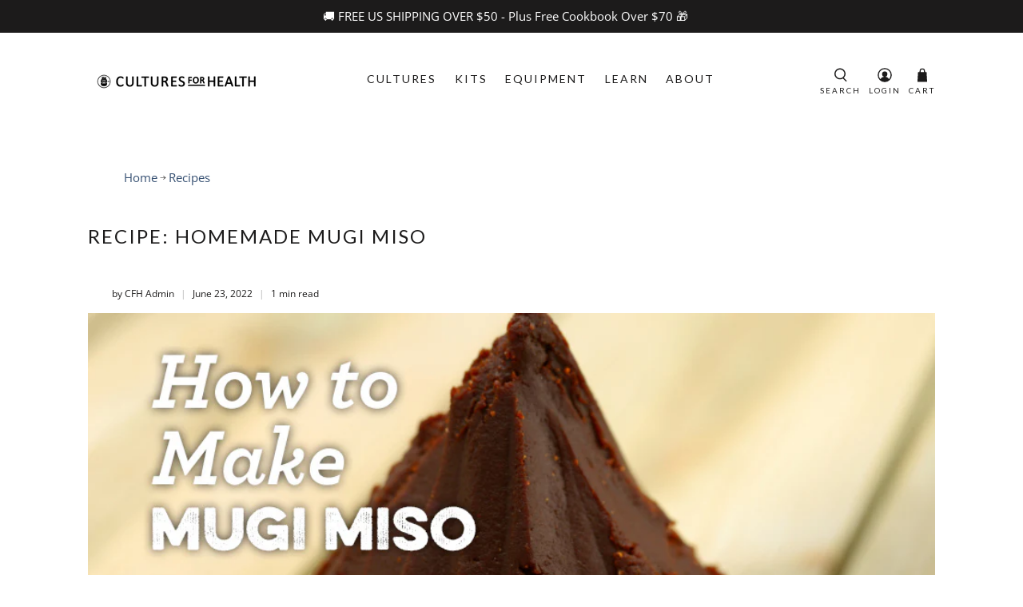

--- FILE ---
content_type: text/html; charset=utf-8
request_url: https://culturesforhealth.com/blogs/recipes/soy-recipe-how-to-make-mugi-miso
body_size: 59326
content:


 <!doctype html>
<html class="no-js no-touch" lang="en">
<head>
<link rel='preconnect dns-prefetch' href='https://api.config-security.com/' crossorigin />
<link rel='preconnect dns-prefetch' href='https://conf.config-security.com/' crossorigin />
<link rel='preconnect dns-prefetch' href='https://triplewhale-pixel.web.app/' crossorigin />
<script>
/* >> TriplePixel :: start*/
window.TriplePixelData={TripleName:"cultures-for-health.myshopify.com",ver:"1.9.0"},function(W,H,A,L,E,_,B,N){function O(U,T,P,H,R){void 0===R&&(R=!1),H=new XMLHttpRequest,P?(H.open("POST",U,!0),H.setRequestHeader("Content-Type","application/json")):H.open("GET",U,!0),H.send(JSON.stringify(P||{})),H.onreadystatechange=function(){4===H.readyState&&200===H.status?(R=H.responseText,U.includes(".txt")?eval(R):P||(N[B]=R)):(299<H.status||H.status<200)&&T&&!R&&(R=!0,O(U,T-1))}}if(N=window,!N[H+"sn"]){N[H+"sn"]=1;try{A.setItem(H,1+(0|A.getItem(H)||0)),(E=JSON.parse(A.getItem(H+"U")||"[]")).push(location.href),A.setItem(H+"U",JSON.stringify(E))}catch(e){}var i,m,p;A.getItem('"!nC`')||(_=A,A=N,A[H]||(L=function(){return Date.now().toString(36)+"_"+Math.random().toString(36)},E=A[H]=function(t,e){return"State"==t?E.s:(W=L(),(E._q=E._q||[]).push([W,t,e]),W)},E.s="Installed",E._q=[],E.ch=W,B="configSecurityConfModel",N[B]=1,O("//conf.config-security.com/model",5),i=L(),m=A[atob("c2NyZWVu")],_.setItem("di_pmt_wt",i),p={id:i,action:"profile",avatar:_.getItem("auth-security_rand_salt_"),time:m[atob("d2lkdGg=")]+":"+m[atob("aGVpZ2h0")],host:A.TriplePixelData.TripleName,url:window.location.href,ref:document.referrer,ver:window.TriplePixelData.ver},O("//api.config-security.com/",5,p),O("//triplewhale-pixel.web.app/dot1.9.txt",5)))}}("","TriplePixel",localStorage);
/* << TriplePixel :: end*/
</script> <meta charset="utf-8"> <meta http-equiv="cleartype" content="on"><meta name="viewport" content="width=device-width,initial-scale=1"> <meta name="theme-color" content="#FFF"><!-- DNS prefetches --> <link rel="dns-prefetch" href="https://cdn.shopify.com"> <link rel="dns-prefetch" href="https://fonts.shopify.com"> <link rel="dns-prefetch" href="https://monorail-edge.shopifysvc.com"> <link rel="dns-prefetch" href="https://ajax.googleapis.com"> <!-- Preconnects --> <link rel="preconnect" href="https://cdn.shopify.com" crossorigin> <link rel="preconnect" href="https://fonts.shopify.com" crossorigin> <link rel="preconnect" href="https://monorail-edge.shopifysvc.com"> <link rel="preconnect" href="https://ajax.googleapis.com"> <!-- Preloads --> <!-- Preload CSS --> <link rel="preload" href="//culturesforhealth.com/cdn/shop/t/102/assets/fancybox.css?v=30466120580444283401750696458" as="style"> <link rel="preload" href="//culturesforhealth.com/cdn/shop/t/102/assets/styles.css?v=149758929708035500201762197889" as="style"> <!-- Preload JS --> <link rel="preload" href="https://ajax.googleapis.com/ajax/libs/jquery/3.6.0/jquery.min.js" as="script"> <link rel="preload" href="//culturesforhealth.com/cdn/shop/t/102/assets/vendors.js?v=11282825012671617991750696458" as="script"> <link rel="preload" href="//culturesforhealth.com/cdn/shop/t/102/assets/utilities.js?v=100900587288383393751750696458" as="script"> <link rel="preload" href="//culturesforhealth.com/cdn/shop/t/102/assets/app.js?v=136027531017419800571750696458" as="script"> <!--   bootstrap cdn --> <link rel="stylesheet" href="https://cdn.jsdelivr.net/npm/bootstrap@4.3.1/dist/css/bootstrap.min.css" integrity="sha384-ggOyR0iXCbMQv3Xipma34MD+dH/1fQ784/j6cY/iJTQUOhcWr7x9JvoRxT2MZw1T" crossorigin="anonymous"> <!-- CSS for Flex --> <link rel="stylesheet" href="//culturesforhealth.com/cdn/shop/t/102/assets/fancybox.css?v=30466120580444283401750696458"> <link rel="stylesheet" href="//culturesforhealth.com/cdn/shop/t/102/assets/styles.css?v=149758929708035500201762197889"> <script>
    window.PXUTheme = window.PXUTheme || {};
    window.PXUTheme.version = '3.0.2';
    window.PXUTheme.name = 'Flex';</script> <script>
    

window.PXUTheme = window.PXUTheme || {};


window.PXUTheme.info = {
  name: 'Flex',
  version: '3.0.0'
}


window.PXUTheme.currency = {};
window.PXUTheme.currency.show_multiple_currencies = false;
window.PXUTheme.currency.presentment_currency = "USD";
window.PXUTheme.currency.default_currency = "USD";
window.PXUTheme.currency.display_format = "money_format";
window.PXUTheme.currency.money_format = "${{amount}}";
window.PXUTheme.currency.money_format_no_currency = "${{amount}}";
window.PXUTheme.currency.money_format_currency = "${{amount}} USD";
window.PXUTheme.currency.native_multi_currency = true;
window.PXUTheme.currency.iso_code = "USD";
window.PXUTheme.currency.symbol = "$";



window.PXUTheme.allCountryOptionTags = "\u003coption value=\"United States\" data-provinces=\"[[\u0026quot;Alabama\u0026quot;,\u0026quot;Alabama\u0026quot;],[\u0026quot;Alaska\u0026quot;,\u0026quot;Alaska\u0026quot;],[\u0026quot;American Samoa\u0026quot;,\u0026quot;American Samoa\u0026quot;],[\u0026quot;Arizona\u0026quot;,\u0026quot;Arizona\u0026quot;],[\u0026quot;Arkansas\u0026quot;,\u0026quot;Arkansas\u0026quot;],[\u0026quot;Armed Forces Americas\u0026quot;,\u0026quot;Armed Forces Americas\u0026quot;],[\u0026quot;Armed Forces Europe\u0026quot;,\u0026quot;Armed Forces Europe\u0026quot;],[\u0026quot;Armed Forces Pacific\u0026quot;,\u0026quot;Armed Forces Pacific\u0026quot;],[\u0026quot;California\u0026quot;,\u0026quot;California\u0026quot;],[\u0026quot;Colorado\u0026quot;,\u0026quot;Colorado\u0026quot;],[\u0026quot;Connecticut\u0026quot;,\u0026quot;Connecticut\u0026quot;],[\u0026quot;Delaware\u0026quot;,\u0026quot;Delaware\u0026quot;],[\u0026quot;District of Columbia\u0026quot;,\u0026quot;Washington DC\u0026quot;],[\u0026quot;Federated States of Micronesia\u0026quot;,\u0026quot;Micronesia\u0026quot;],[\u0026quot;Florida\u0026quot;,\u0026quot;Florida\u0026quot;],[\u0026quot;Georgia\u0026quot;,\u0026quot;Georgia\u0026quot;],[\u0026quot;Guam\u0026quot;,\u0026quot;Guam\u0026quot;],[\u0026quot;Hawaii\u0026quot;,\u0026quot;Hawaii\u0026quot;],[\u0026quot;Idaho\u0026quot;,\u0026quot;Idaho\u0026quot;],[\u0026quot;Illinois\u0026quot;,\u0026quot;Illinois\u0026quot;],[\u0026quot;Indiana\u0026quot;,\u0026quot;Indiana\u0026quot;],[\u0026quot;Iowa\u0026quot;,\u0026quot;Iowa\u0026quot;],[\u0026quot;Kansas\u0026quot;,\u0026quot;Kansas\u0026quot;],[\u0026quot;Kentucky\u0026quot;,\u0026quot;Kentucky\u0026quot;],[\u0026quot;Louisiana\u0026quot;,\u0026quot;Louisiana\u0026quot;],[\u0026quot;Maine\u0026quot;,\u0026quot;Maine\u0026quot;],[\u0026quot;Marshall Islands\u0026quot;,\u0026quot;Marshall Islands\u0026quot;],[\u0026quot;Maryland\u0026quot;,\u0026quot;Maryland\u0026quot;],[\u0026quot;Massachusetts\u0026quot;,\u0026quot;Massachusetts\u0026quot;],[\u0026quot;Michigan\u0026quot;,\u0026quot;Michigan\u0026quot;],[\u0026quot;Minnesota\u0026quot;,\u0026quot;Minnesota\u0026quot;],[\u0026quot;Mississippi\u0026quot;,\u0026quot;Mississippi\u0026quot;],[\u0026quot;Missouri\u0026quot;,\u0026quot;Missouri\u0026quot;],[\u0026quot;Montana\u0026quot;,\u0026quot;Montana\u0026quot;],[\u0026quot;Nebraska\u0026quot;,\u0026quot;Nebraska\u0026quot;],[\u0026quot;Nevada\u0026quot;,\u0026quot;Nevada\u0026quot;],[\u0026quot;New Hampshire\u0026quot;,\u0026quot;New Hampshire\u0026quot;],[\u0026quot;New Jersey\u0026quot;,\u0026quot;New Jersey\u0026quot;],[\u0026quot;New Mexico\u0026quot;,\u0026quot;New Mexico\u0026quot;],[\u0026quot;New York\u0026quot;,\u0026quot;New York\u0026quot;],[\u0026quot;North Carolina\u0026quot;,\u0026quot;North Carolina\u0026quot;],[\u0026quot;North Dakota\u0026quot;,\u0026quot;North Dakota\u0026quot;],[\u0026quot;Northern Mariana Islands\u0026quot;,\u0026quot;Northern Mariana Islands\u0026quot;],[\u0026quot;Ohio\u0026quot;,\u0026quot;Ohio\u0026quot;],[\u0026quot;Oklahoma\u0026quot;,\u0026quot;Oklahoma\u0026quot;],[\u0026quot;Oregon\u0026quot;,\u0026quot;Oregon\u0026quot;],[\u0026quot;Palau\u0026quot;,\u0026quot;Palau\u0026quot;],[\u0026quot;Pennsylvania\u0026quot;,\u0026quot;Pennsylvania\u0026quot;],[\u0026quot;Puerto Rico\u0026quot;,\u0026quot;Puerto Rico\u0026quot;],[\u0026quot;Rhode Island\u0026quot;,\u0026quot;Rhode Island\u0026quot;],[\u0026quot;South Carolina\u0026quot;,\u0026quot;South Carolina\u0026quot;],[\u0026quot;South Dakota\u0026quot;,\u0026quot;South Dakota\u0026quot;],[\u0026quot;Tennessee\u0026quot;,\u0026quot;Tennessee\u0026quot;],[\u0026quot;Texas\u0026quot;,\u0026quot;Texas\u0026quot;],[\u0026quot;Utah\u0026quot;,\u0026quot;Utah\u0026quot;],[\u0026quot;Vermont\u0026quot;,\u0026quot;Vermont\u0026quot;],[\u0026quot;Virgin Islands\u0026quot;,\u0026quot;U.S. Virgin Islands\u0026quot;],[\u0026quot;Virginia\u0026quot;,\u0026quot;Virginia\u0026quot;],[\u0026quot;Washington\u0026quot;,\u0026quot;Washington\u0026quot;],[\u0026quot;West Virginia\u0026quot;,\u0026quot;West Virginia\u0026quot;],[\u0026quot;Wisconsin\u0026quot;,\u0026quot;Wisconsin\u0026quot;],[\u0026quot;Wyoming\u0026quot;,\u0026quot;Wyoming\u0026quot;]]\"\u003eUnited States\u003c\/option\u003e\n\u003coption value=\"Canada\" data-provinces=\"[[\u0026quot;Alberta\u0026quot;,\u0026quot;Alberta\u0026quot;],[\u0026quot;British Columbia\u0026quot;,\u0026quot;British Columbia\u0026quot;],[\u0026quot;Manitoba\u0026quot;,\u0026quot;Manitoba\u0026quot;],[\u0026quot;New Brunswick\u0026quot;,\u0026quot;New Brunswick\u0026quot;],[\u0026quot;Newfoundland and Labrador\u0026quot;,\u0026quot;Newfoundland and Labrador\u0026quot;],[\u0026quot;Northwest Territories\u0026quot;,\u0026quot;Northwest Territories\u0026quot;],[\u0026quot;Nova Scotia\u0026quot;,\u0026quot;Nova Scotia\u0026quot;],[\u0026quot;Nunavut\u0026quot;,\u0026quot;Nunavut\u0026quot;],[\u0026quot;Ontario\u0026quot;,\u0026quot;Ontario\u0026quot;],[\u0026quot;Prince Edward Island\u0026quot;,\u0026quot;Prince Edward Island\u0026quot;],[\u0026quot;Quebec\u0026quot;,\u0026quot;Quebec\u0026quot;],[\u0026quot;Saskatchewan\u0026quot;,\u0026quot;Saskatchewan\u0026quot;],[\u0026quot;Yukon\u0026quot;,\u0026quot;Yukon\u0026quot;]]\"\u003eCanada\u003c\/option\u003e\n\u003coption value=\"---\" data-provinces=\"[]\"\u003e---\u003c\/option\u003e\n\u003coption value=\"Afghanistan\" data-provinces=\"[]\"\u003eAfghanistan\u003c\/option\u003e\n\u003coption value=\"Aland Islands\" data-provinces=\"[]\"\u003eÅland Islands\u003c\/option\u003e\n\u003coption value=\"Albania\" data-provinces=\"[]\"\u003eAlbania\u003c\/option\u003e\n\u003coption value=\"Algeria\" data-provinces=\"[]\"\u003eAlgeria\u003c\/option\u003e\n\u003coption value=\"Andorra\" data-provinces=\"[]\"\u003eAndorra\u003c\/option\u003e\n\u003coption value=\"Angola\" data-provinces=\"[]\"\u003eAngola\u003c\/option\u003e\n\u003coption value=\"Anguilla\" data-provinces=\"[]\"\u003eAnguilla\u003c\/option\u003e\n\u003coption value=\"Antigua And Barbuda\" data-provinces=\"[]\"\u003eAntigua \u0026 Barbuda\u003c\/option\u003e\n\u003coption value=\"Argentina\" data-provinces=\"[[\u0026quot;Buenos Aires\u0026quot;,\u0026quot;Buenos Aires Province\u0026quot;],[\u0026quot;Catamarca\u0026quot;,\u0026quot;Catamarca\u0026quot;],[\u0026quot;Chaco\u0026quot;,\u0026quot;Chaco\u0026quot;],[\u0026quot;Chubut\u0026quot;,\u0026quot;Chubut\u0026quot;],[\u0026quot;Ciudad Autónoma de Buenos Aires\u0026quot;,\u0026quot;Buenos Aires (Autonomous City)\u0026quot;],[\u0026quot;Corrientes\u0026quot;,\u0026quot;Corrientes\u0026quot;],[\u0026quot;Córdoba\u0026quot;,\u0026quot;Córdoba\u0026quot;],[\u0026quot;Entre Ríos\u0026quot;,\u0026quot;Entre Ríos\u0026quot;],[\u0026quot;Formosa\u0026quot;,\u0026quot;Formosa\u0026quot;],[\u0026quot;Jujuy\u0026quot;,\u0026quot;Jujuy\u0026quot;],[\u0026quot;La Pampa\u0026quot;,\u0026quot;La Pampa\u0026quot;],[\u0026quot;La Rioja\u0026quot;,\u0026quot;La Rioja\u0026quot;],[\u0026quot;Mendoza\u0026quot;,\u0026quot;Mendoza\u0026quot;],[\u0026quot;Misiones\u0026quot;,\u0026quot;Misiones\u0026quot;],[\u0026quot;Neuquén\u0026quot;,\u0026quot;Neuquén\u0026quot;],[\u0026quot;Río Negro\u0026quot;,\u0026quot;Río Negro\u0026quot;],[\u0026quot;Salta\u0026quot;,\u0026quot;Salta\u0026quot;],[\u0026quot;San Juan\u0026quot;,\u0026quot;San Juan\u0026quot;],[\u0026quot;San Luis\u0026quot;,\u0026quot;San Luis\u0026quot;],[\u0026quot;Santa Cruz\u0026quot;,\u0026quot;Santa Cruz\u0026quot;],[\u0026quot;Santa Fe\u0026quot;,\u0026quot;Santa Fe\u0026quot;],[\u0026quot;Santiago Del Estero\u0026quot;,\u0026quot;Santiago del Estero\u0026quot;],[\u0026quot;Tierra Del Fuego\u0026quot;,\u0026quot;Tierra del Fuego\u0026quot;],[\u0026quot;Tucumán\u0026quot;,\u0026quot;Tucumán\u0026quot;]]\"\u003eArgentina\u003c\/option\u003e\n\u003coption value=\"Armenia\" data-provinces=\"[]\"\u003eArmenia\u003c\/option\u003e\n\u003coption value=\"Aruba\" data-provinces=\"[]\"\u003eAruba\u003c\/option\u003e\n\u003coption value=\"Ascension Island\" data-provinces=\"[]\"\u003eAscension Island\u003c\/option\u003e\n\u003coption value=\"Australia\" data-provinces=\"[[\u0026quot;Australian Capital Territory\u0026quot;,\u0026quot;Australian Capital Territory\u0026quot;],[\u0026quot;New South Wales\u0026quot;,\u0026quot;New South Wales\u0026quot;],[\u0026quot;Northern Territory\u0026quot;,\u0026quot;Northern Territory\u0026quot;],[\u0026quot;Queensland\u0026quot;,\u0026quot;Queensland\u0026quot;],[\u0026quot;South Australia\u0026quot;,\u0026quot;South Australia\u0026quot;],[\u0026quot;Tasmania\u0026quot;,\u0026quot;Tasmania\u0026quot;],[\u0026quot;Victoria\u0026quot;,\u0026quot;Victoria\u0026quot;],[\u0026quot;Western Australia\u0026quot;,\u0026quot;Western Australia\u0026quot;]]\"\u003eAustralia\u003c\/option\u003e\n\u003coption value=\"Austria\" data-provinces=\"[]\"\u003eAustria\u003c\/option\u003e\n\u003coption value=\"Azerbaijan\" data-provinces=\"[]\"\u003eAzerbaijan\u003c\/option\u003e\n\u003coption value=\"Bahamas\" data-provinces=\"[]\"\u003eBahamas\u003c\/option\u003e\n\u003coption value=\"Bahrain\" data-provinces=\"[]\"\u003eBahrain\u003c\/option\u003e\n\u003coption value=\"Bangladesh\" data-provinces=\"[]\"\u003eBangladesh\u003c\/option\u003e\n\u003coption value=\"Barbados\" data-provinces=\"[]\"\u003eBarbados\u003c\/option\u003e\n\u003coption value=\"Belarus\" data-provinces=\"[]\"\u003eBelarus\u003c\/option\u003e\n\u003coption value=\"Belgium\" data-provinces=\"[]\"\u003eBelgium\u003c\/option\u003e\n\u003coption value=\"Belize\" data-provinces=\"[]\"\u003eBelize\u003c\/option\u003e\n\u003coption value=\"Benin\" data-provinces=\"[]\"\u003eBenin\u003c\/option\u003e\n\u003coption value=\"Bermuda\" data-provinces=\"[]\"\u003eBermuda\u003c\/option\u003e\n\u003coption value=\"Bhutan\" data-provinces=\"[]\"\u003eBhutan\u003c\/option\u003e\n\u003coption value=\"Bolivia\" data-provinces=\"[]\"\u003eBolivia\u003c\/option\u003e\n\u003coption value=\"Bosnia And Herzegovina\" data-provinces=\"[]\"\u003eBosnia \u0026 Herzegovina\u003c\/option\u003e\n\u003coption value=\"Botswana\" data-provinces=\"[]\"\u003eBotswana\u003c\/option\u003e\n\u003coption value=\"Brazil\" data-provinces=\"[[\u0026quot;Acre\u0026quot;,\u0026quot;Acre\u0026quot;],[\u0026quot;Alagoas\u0026quot;,\u0026quot;Alagoas\u0026quot;],[\u0026quot;Amapá\u0026quot;,\u0026quot;Amapá\u0026quot;],[\u0026quot;Amazonas\u0026quot;,\u0026quot;Amazonas\u0026quot;],[\u0026quot;Bahia\u0026quot;,\u0026quot;Bahia\u0026quot;],[\u0026quot;Ceará\u0026quot;,\u0026quot;Ceará\u0026quot;],[\u0026quot;Distrito Federal\u0026quot;,\u0026quot;Federal District\u0026quot;],[\u0026quot;Espírito Santo\u0026quot;,\u0026quot;Espírito Santo\u0026quot;],[\u0026quot;Goiás\u0026quot;,\u0026quot;Goiás\u0026quot;],[\u0026quot;Maranhão\u0026quot;,\u0026quot;Maranhão\u0026quot;],[\u0026quot;Mato Grosso\u0026quot;,\u0026quot;Mato Grosso\u0026quot;],[\u0026quot;Mato Grosso do Sul\u0026quot;,\u0026quot;Mato Grosso do Sul\u0026quot;],[\u0026quot;Minas Gerais\u0026quot;,\u0026quot;Minas Gerais\u0026quot;],[\u0026quot;Paraná\u0026quot;,\u0026quot;Paraná\u0026quot;],[\u0026quot;Paraíba\u0026quot;,\u0026quot;Paraíba\u0026quot;],[\u0026quot;Pará\u0026quot;,\u0026quot;Pará\u0026quot;],[\u0026quot;Pernambuco\u0026quot;,\u0026quot;Pernambuco\u0026quot;],[\u0026quot;Piauí\u0026quot;,\u0026quot;Piauí\u0026quot;],[\u0026quot;Rio Grande do Norte\u0026quot;,\u0026quot;Rio Grande do Norte\u0026quot;],[\u0026quot;Rio Grande do Sul\u0026quot;,\u0026quot;Rio Grande do Sul\u0026quot;],[\u0026quot;Rio de Janeiro\u0026quot;,\u0026quot;Rio de Janeiro\u0026quot;],[\u0026quot;Rondônia\u0026quot;,\u0026quot;Rondônia\u0026quot;],[\u0026quot;Roraima\u0026quot;,\u0026quot;Roraima\u0026quot;],[\u0026quot;Santa Catarina\u0026quot;,\u0026quot;Santa Catarina\u0026quot;],[\u0026quot;Sergipe\u0026quot;,\u0026quot;Sergipe\u0026quot;],[\u0026quot;São Paulo\u0026quot;,\u0026quot;São Paulo\u0026quot;],[\u0026quot;Tocantins\u0026quot;,\u0026quot;Tocantins\u0026quot;]]\"\u003eBrazil\u003c\/option\u003e\n\u003coption value=\"British Indian Ocean Territory\" data-provinces=\"[]\"\u003eBritish Indian Ocean Territory\u003c\/option\u003e\n\u003coption value=\"Virgin Islands, British\" data-provinces=\"[]\"\u003eBritish Virgin Islands\u003c\/option\u003e\n\u003coption value=\"Brunei\" data-provinces=\"[]\"\u003eBrunei\u003c\/option\u003e\n\u003coption value=\"Bulgaria\" data-provinces=\"[]\"\u003eBulgaria\u003c\/option\u003e\n\u003coption value=\"Burkina Faso\" data-provinces=\"[]\"\u003eBurkina Faso\u003c\/option\u003e\n\u003coption value=\"Burundi\" data-provinces=\"[]\"\u003eBurundi\u003c\/option\u003e\n\u003coption value=\"Cambodia\" data-provinces=\"[]\"\u003eCambodia\u003c\/option\u003e\n\u003coption value=\"Republic of Cameroon\" data-provinces=\"[]\"\u003eCameroon\u003c\/option\u003e\n\u003coption value=\"Canada\" data-provinces=\"[[\u0026quot;Alberta\u0026quot;,\u0026quot;Alberta\u0026quot;],[\u0026quot;British Columbia\u0026quot;,\u0026quot;British Columbia\u0026quot;],[\u0026quot;Manitoba\u0026quot;,\u0026quot;Manitoba\u0026quot;],[\u0026quot;New Brunswick\u0026quot;,\u0026quot;New Brunswick\u0026quot;],[\u0026quot;Newfoundland and Labrador\u0026quot;,\u0026quot;Newfoundland and Labrador\u0026quot;],[\u0026quot;Northwest Territories\u0026quot;,\u0026quot;Northwest Territories\u0026quot;],[\u0026quot;Nova Scotia\u0026quot;,\u0026quot;Nova Scotia\u0026quot;],[\u0026quot;Nunavut\u0026quot;,\u0026quot;Nunavut\u0026quot;],[\u0026quot;Ontario\u0026quot;,\u0026quot;Ontario\u0026quot;],[\u0026quot;Prince Edward Island\u0026quot;,\u0026quot;Prince Edward Island\u0026quot;],[\u0026quot;Quebec\u0026quot;,\u0026quot;Quebec\u0026quot;],[\u0026quot;Saskatchewan\u0026quot;,\u0026quot;Saskatchewan\u0026quot;],[\u0026quot;Yukon\u0026quot;,\u0026quot;Yukon\u0026quot;]]\"\u003eCanada\u003c\/option\u003e\n\u003coption value=\"Cape Verde\" data-provinces=\"[]\"\u003eCape Verde\u003c\/option\u003e\n\u003coption value=\"Caribbean Netherlands\" data-provinces=\"[]\"\u003eCaribbean Netherlands\u003c\/option\u003e\n\u003coption value=\"Cayman Islands\" data-provinces=\"[]\"\u003eCayman Islands\u003c\/option\u003e\n\u003coption value=\"Central African Republic\" data-provinces=\"[]\"\u003eCentral African Republic\u003c\/option\u003e\n\u003coption value=\"Chad\" data-provinces=\"[]\"\u003eChad\u003c\/option\u003e\n\u003coption value=\"Chile\" data-provinces=\"[[\u0026quot;Antofagasta\u0026quot;,\u0026quot;Antofagasta\u0026quot;],[\u0026quot;Araucanía\u0026quot;,\u0026quot;Araucanía\u0026quot;],[\u0026quot;Arica and Parinacota\u0026quot;,\u0026quot;Arica y Parinacota\u0026quot;],[\u0026quot;Atacama\u0026quot;,\u0026quot;Atacama\u0026quot;],[\u0026quot;Aysén\u0026quot;,\u0026quot;Aysén\u0026quot;],[\u0026quot;Biobío\u0026quot;,\u0026quot;Bío Bío\u0026quot;],[\u0026quot;Coquimbo\u0026quot;,\u0026quot;Coquimbo\u0026quot;],[\u0026quot;Los Lagos\u0026quot;,\u0026quot;Los Lagos\u0026quot;],[\u0026quot;Los Ríos\u0026quot;,\u0026quot;Los Ríos\u0026quot;],[\u0026quot;Magallanes\u0026quot;,\u0026quot;Magallanes Region\u0026quot;],[\u0026quot;Maule\u0026quot;,\u0026quot;Maule\u0026quot;],[\u0026quot;O\u0026#39;Higgins\u0026quot;,\u0026quot;Libertador General Bernardo O’Higgins\u0026quot;],[\u0026quot;Santiago\u0026quot;,\u0026quot;Santiago Metropolitan\u0026quot;],[\u0026quot;Tarapacá\u0026quot;,\u0026quot;Tarapacá\u0026quot;],[\u0026quot;Valparaíso\u0026quot;,\u0026quot;Valparaíso\u0026quot;],[\u0026quot;Ñuble\u0026quot;,\u0026quot;Ñuble\u0026quot;]]\"\u003eChile\u003c\/option\u003e\n\u003coption value=\"China\" data-provinces=\"[[\u0026quot;Anhui\u0026quot;,\u0026quot;Anhui\u0026quot;],[\u0026quot;Beijing\u0026quot;,\u0026quot;Beijing\u0026quot;],[\u0026quot;Chongqing\u0026quot;,\u0026quot;Chongqing\u0026quot;],[\u0026quot;Fujian\u0026quot;,\u0026quot;Fujian\u0026quot;],[\u0026quot;Gansu\u0026quot;,\u0026quot;Gansu\u0026quot;],[\u0026quot;Guangdong\u0026quot;,\u0026quot;Guangdong\u0026quot;],[\u0026quot;Guangxi\u0026quot;,\u0026quot;Guangxi\u0026quot;],[\u0026quot;Guizhou\u0026quot;,\u0026quot;Guizhou\u0026quot;],[\u0026quot;Hainan\u0026quot;,\u0026quot;Hainan\u0026quot;],[\u0026quot;Hebei\u0026quot;,\u0026quot;Hebei\u0026quot;],[\u0026quot;Heilongjiang\u0026quot;,\u0026quot;Heilongjiang\u0026quot;],[\u0026quot;Henan\u0026quot;,\u0026quot;Henan\u0026quot;],[\u0026quot;Hubei\u0026quot;,\u0026quot;Hubei\u0026quot;],[\u0026quot;Hunan\u0026quot;,\u0026quot;Hunan\u0026quot;],[\u0026quot;Inner Mongolia\u0026quot;,\u0026quot;Inner Mongolia\u0026quot;],[\u0026quot;Jiangsu\u0026quot;,\u0026quot;Jiangsu\u0026quot;],[\u0026quot;Jiangxi\u0026quot;,\u0026quot;Jiangxi\u0026quot;],[\u0026quot;Jilin\u0026quot;,\u0026quot;Jilin\u0026quot;],[\u0026quot;Liaoning\u0026quot;,\u0026quot;Liaoning\u0026quot;],[\u0026quot;Ningxia\u0026quot;,\u0026quot;Ningxia\u0026quot;],[\u0026quot;Qinghai\u0026quot;,\u0026quot;Qinghai\u0026quot;],[\u0026quot;Shaanxi\u0026quot;,\u0026quot;Shaanxi\u0026quot;],[\u0026quot;Shandong\u0026quot;,\u0026quot;Shandong\u0026quot;],[\u0026quot;Shanghai\u0026quot;,\u0026quot;Shanghai\u0026quot;],[\u0026quot;Shanxi\u0026quot;,\u0026quot;Shanxi\u0026quot;],[\u0026quot;Sichuan\u0026quot;,\u0026quot;Sichuan\u0026quot;],[\u0026quot;Tianjin\u0026quot;,\u0026quot;Tianjin\u0026quot;],[\u0026quot;Xinjiang\u0026quot;,\u0026quot;Xinjiang\u0026quot;],[\u0026quot;Xizang\u0026quot;,\u0026quot;Tibet\u0026quot;],[\u0026quot;Yunnan\u0026quot;,\u0026quot;Yunnan\u0026quot;],[\u0026quot;Zhejiang\u0026quot;,\u0026quot;Zhejiang\u0026quot;]]\"\u003eChina\u003c\/option\u003e\n\u003coption value=\"Christmas Island\" data-provinces=\"[]\"\u003eChristmas Island\u003c\/option\u003e\n\u003coption value=\"Cocos (Keeling) Islands\" data-provinces=\"[]\"\u003eCocos (Keeling) Islands\u003c\/option\u003e\n\u003coption value=\"Colombia\" data-provinces=\"[[\u0026quot;Amazonas\u0026quot;,\u0026quot;Amazonas\u0026quot;],[\u0026quot;Antioquia\u0026quot;,\u0026quot;Antioquia\u0026quot;],[\u0026quot;Arauca\u0026quot;,\u0026quot;Arauca\u0026quot;],[\u0026quot;Atlántico\u0026quot;,\u0026quot;Atlántico\u0026quot;],[\u0026quot;Bogotá, D.C.\u0026quot;,\u0026quot;Capital District\u0026quot;],[\u0026quot;Bolívar\u0026quot;,\u0026quot;Bolívar\u0026quot;],[\u0026quot;Boyacá\u0026quot;,\u0026quot;Boyacá\u0026quot;],[\u0026quot;Caldas\u0026quot;,\u0026quot;Caldas\u0026quot;],[\u0026quot;Caquetá\u0026quot;,\u0026quot;Caquetá\u0026quot;],[\u0026quot;Casanare\u0026quot;,\u0026quot;Casanare\u0026quot;],[\u0026quot;Cauca\u0026quot;,\u0026quot;Cauca\u0026quot;],[\u0026quot;Cesar\u0026quot;,\u0026quot;Cesar\u0026quot;],[\u0026quot;Chocó\u0026quot;,\u0026quot;Chocó\u0026quot;],[\u0026quot;Cundinamarca\u0026quot;,\u0026quot;Cundinamarca\u0026quot;],[\u0026quot;Córdoba\u0026quot;,\u0026quot;Córdoba\u0026quot;],[\u0026quot;Guainía\u0026quot;,\u0026quot;Guainía\u0026quot;],[\u0026quot;Guaviare\u0026quot;,\u0026quot;Guaviare\u0026quot;],[\u0026quot;Huila\u0026quot;,\u0026quot;Huila\u0026quot;],[\u0026quot;La Guajira\u0026quot;,\u0026quot;La Guajira\u0026quot;],[\u0026quot;Magdalena\u0026quot;,\u0026quot;Magdalena\u0026quot;],[\u0026quot;Meta\u0026quot;,\u0026quot;Meta\u0026quot;],[\u0026quot;Nariño\u0026quot;,\u0026quot;Nariño\u0026quot;],[\u0026quot;Norte de Santander\u0026quot;,\u0026quot;Norte de Santander\u0026quot;],[\u0026quot;Putumayo\u0026quot;,\u0026quot;Putumayo\u0026quot;],[\u0026quot;Quindío\u0026quot;,\u0026quot;Quindío\u0026quot;],[\u0026quot;Risaralda\u0026quot;,\u0026quot;Risaralda\u0026quot;],[\u0026quot;San Andrés, Providencia y Santa Catalina\u0026quot;,\u0026quot;San Andrés \\u0026 Providencia\u0026quot;],[\u0026quot;Santander\u0026quot;,\u0026quot;Santander\u0026quot;],[\u0026quot;Sucre\u0026quot;,\u0026quot;Sucre\u0026quot;],[\u0026quot;Tolima\u0026quot;,\u0026quot;Tolima\u0026quot;],[\u0026quot;Valle del Cauca\u0026quot;,\u0026quot;Valle del Cauca\u0026quot;],[\u0026quot;Vaupés\u0026quot;,\u0026quot;Vaupés\u0026quot;],[\u0026quot;Vichada\u0026quot;,\u0026quot;Vichada\u0026quot;]]\"\u003eColombia\u003c\/option\u003e\n\u003coption value=\"Comoros\" data-provinces=\"[]\"\u003eComoros\u003c\/option\u003e\n\u003coption value=\"Congo\" data-provinces=\"[]\"\u003eCongo - Brazzaville\u003c\/option\u003e\n\u003coption value=\"Congo, The Democratic Republic Of The\" data-provinces=\"[]\"\u003eCongo - Kinshasa\u003c\/option\u003e\n\u003coption value=\"Cook Islands\" data-provinces=\"[]\"\u003eCook Islands\u003c\/option\u003e\n\u003coption value=\"Costa Rica\" data-provinces=\"[[\u0026quot;Alajuela\u0026quot;,\u0026quot;Alajuela\u0026quot;],[\u0026quot;Cartago\u0026quot;,\u0026quot;Cartago\u0026quot;],[\u0026quot;Guanacaste\u0026quot;,\u0026quot;Guanacaste\u0026quot;],[\u0026quot;Heredia\u0026quot;,\u0026quot;Heredia\u0026quot;],[\u0026quot;Limón\u0026quot;,\u0026quot;Limón\u0026quot;],[\u0026quot;Puntarenas\u0026quot;,\u0026quot;Puntarenas\u0026quot;],[\u0026quot;San José\u0026quot;,\u0026quot;San José\u0026quot;]]\"\u003eCosta Rica\u003c\/option\u003e\n\u003coption value=\"Croatia\" data-provinces=\"[]\"\u003eCroatia\u003c\/option\u003e\n\u003coption value=\"Curaçao\" data-provinces=\"[]\"\u003eCuraçao\u003c\/option\u003e\n\u003coption value=\"Cyprus\" data-provinces=\"[]\"\u003eCyprus\u003c\/option\u003e\n\u003coption value=\"Czech Republic\" data-provinces=\"[]\"\u003eCzechia\u003c\/option\u003e\n\u003coption value=\"Côte d'Ivoire\" data-provinces=\"[]\"\u003eCôte d’Ivoire\u003c\/option\u003e\n\u003coption value=\"Denmark\" data-provinces=\"[]\"\u003eDenmark\u003c\/option\u003e\n\u003coption value=\"Djibouti\" data-provinces=\"[]\"\u003eDjibouti\u003c\/option\u003e\n\u003coption value=\"Dominica\" data-provinces=\"[]\"\u003eDominica\u003c\/option\u003e\n\u003coption value=\"Dominican Republic\" data-provinces=\"[]\"\u003eDominican Republic\u003c\/option\u003e\n\u003coption value=\"Ecuador\" data-provinces=\"[]\"\u003eEcuador\u003c\/option\u003e\n\u003coption value=\"Egypt\" data-provinces=\"[[\u0026quot;6th of October\u0026quot;,\u0026quot;6th of October\u0026quot;],[\u0026quot;Al Sharqia\u0026quot;,\u0026quot;Al Sharqia\u0026quot;],[\u0026quot;Alexandria\u0026quot;,\u0026quot;Alexandria\u0026quot;],[\u0026quot;Aswan\u0026quot;,\u0026quot;Aswan\u0026quot;],[\u0026quot;Asyut\u0026quot;,\u0026quot;Asyut\u0026quot;],[\u0026quot;Beheira\u0026quot;,\u0026quot;Beheira\u0026quot;],[\u0026quot;Beni Suef\u0026quot;,\u0026quot;Beni Suef\u0026quot;],[\u0026quot;Cairo\u0026quot;,\u0026quot;Cairo\u0026quot;],[\u0026quot;Dakahlia\u0026quot;,\u0026quot;Dakahlia\u0026quot;],[\u0026quot;Damietta\u0026quot;,\u0026quot;Damietta\u0026quot;],[\u0026quot;Faiyum\u0026quot;,\u0026quot;Faiyum\u0026quot;],[\u0026quot;Gharbia\u0026quot;,\u0026quot;Gharbia\u0026quot;],[\u0026quot;Giza\u0026quot;,\u0026quot;Giza\u0026quot;],[\u0026quot;Helwan\u0026quot;,\u0026quot;Helwan\u0026quot;],[\u0026quot;Ismailia\u0026quot;,\u0026quot;Ismailia\u0026quot;],[\u0026quot;Kafr el-Sheikh\u0026quot;,\u0026quot;Kafr el-Sheikh\u0026quot;],[\u0026quot;Luxor\u0026quot;,\u0026quot;Luxor\u0026quot;],[\u0026quot;Matrouh\u0026quot;,\u0026quot;Matrouh\u0026quot;],[\u0026quot;Minya\u0026quot;,\u0026quot;Minya\u0026quot;],[\u0026quot;Monufia\u0026quot;,\u0026quot;Monufia\u0026quot;],[\u0026quot;New Valley\u0026quot;,\u0026quot;New Valley\u0026quot;],[\u0026quot;North Sinai\u0026quot;,\u0026quot;North Sinai\u0026quot;],[\u0026quot;Port Said\u0026quot;,\u0026quot;Port Said\u0026quot;],[\u0026quot;Qalyubia\u0026quot;,\u0026quot;Qalyubia\u0026quot;],[\u0026quot;Qena\u0026quot;,\u0026quot;Qena\u0026quot;],[\u0026quot;Red Sea\u0026quot;,\u0026quot;Red Sea\u0026quot;],[\u0026quot;Sohag\u0026quot;,\u0026quot;Sohag\u0026quot;],[\u0026quot;South Sinai\u0026quot;,\u0026quot;South Sinai\u0026quot;],[\u0026quot;Suez\u0026quot;,\u0026quot;Suez\u0026quot;]]\"\u003eEgypt\u003c\/option\u003e\n\u003coption value=\"El Salvador\" data-provinces=\"[[\u0026quot;Ahuachapán\u0026quot;,\u0026quot;Ahuachapán\u0026quot;],[\u0026quot;Cabañas\u0026quot;,\u0026quot;Cabañas\u0026quot;],[\u0026quot;Chalatenango\u0026quot;,\u0026quot;Chalatenango\u0026quot;],[\u0026quot;Cuscatlán\u0026quot;,\u0026quot;Cuscatlán\u0026quot;],[\u0026quot;La Libertad\u0026quot;,\u0026quot;La Libertad\u0026quot;],[\u0026quot;La Paz\u0026quot;,\u0026quot;La Paz\u0026quot;],[\u0026quot;La Unión\u0026quot;,\u0026quot;La Unión\u0026quot;],[\u0026quot;Morazán\u0026quot;,\u0026quot;Morazán\u0026quot;],[\u0026quot;San Miguel\u0026quot;,\u0026quot;San Miguel\u0026quot;],[\u0026quot;San Salvador\u0026quot;,\u0026quot;San Salvador\u0026quot;],[\u0026quot;San Vicente\u0026quot;,\u0026quot;San Vicente\u0026quot;],[\u0026quot;Santa Ana\u0026quot;,\u0026quot;Santa Ana\u0026quot;],[\u0026quot;Sonsonate\u0026quot;,\u0026quot;Sonsonate\u0026quot;],[\u0026quot;Usulután\u0026quot;,\u0026quot;Usulután\u0026quot;]]\"\u003eEl Salvador\u003c\/option\u003e\n\u003coption value=\"Equatorial Guinea\" data-provinces=\"[]\"\u003eEquatorial Guinea\u003c\/option\u003e\n\u003coption value=\"Eritrea\" data-provinces=\"[]\"\u003eEritrea\u003c\/option\u003e\n\u003coption value=\"Estonia\" data-provinces=\"[]\"\u003eEstonia\u003c\/option\u003e\n\u003coption value=\"Eswatini\" data-provinces=\"[]\"\u003eEswatini\u003c\/option\u003e\n\u003coption value=\"Ethiopia\" data-provinces=\"[]\"\u003eEthiopia\u003c\/option\u003e\n\u003coption value=\"Falkland Islands (Malvinas)\" data-provinces=\"[]\"\u003eFalkland Islands\u003c\/option\u003e\n\u003coption value=\"Faroe Islands\" data-provinces=\"[]\"\u003eFaroe Islands\u003c\/option\u003e\n\u003coption value=\"Fiji\" data-provinces=\"[]\"\u003eFiji\u003c\/option\u003e\n\u003coption value=\"Finland\" data-provinces=\"[]\"\u003eFinland\u003c\/option\u003e\n\u003coption value=\"France\" data-provinces=\"[]\"\u003eFrance\u003c\/option\u003e\n\u003coption value=\"French Guiana\" data-provinces=\"[]\"\u003eFrench Guiana\u003c\/option\u003e\n\u003coption value=\"French Polynesia\" data-provinces=\"[]\"\u003eFrench Polynesia\u003c\/option\u003e\n\u003coption value=\"French Southern Territories\" data-provinces=\"[]\"\u003eFrench Southern Territories\u003c\/option\u003e\n\u003coption value=\"Gabon\" data-provinces=\"[]\"\u003eGabon\u003c\/option\u003e\n\u003coption value=\"Gambia\" data-provinces=\"[]\"\u003eGambia\u003c\/option\u003e\n\u003coption value=\"Georgia\" data-provinces=\"[]\"\u003eGeorgia\u003c\/option\u003e\n\u003coption value=\"Germany\" data-provinces=\"[]\"\u003eGermany\u003c\/option\u003e\n\u003coption value=\"Ghana\" data-provinces=\"[]\"\u003eGhana\u003c\/option\u003e\n\u003coption value=\"Gibraltar\" data-provinces=\"[]\"\u003eGibraltar\u003c\/option\u003e\n\u003coption value=\"Greece\" data-provinces=\"[]\"\u003eGreece\u003c\/option\u003e\n\u003coption value=\"Greenland\" data-provinces=\"[]\"\u003eGreenland\u003c\/option\u003e\n\u003coption value=\"Grenada\" data-provinces=\"[]\"\u003eGrenada\u003c\/option\u003e\n\u003coption value=\"Guadeloupe\" data-provinces=\"[]\"\u003eGuadeloupe\u003c\/option\u003e\n\u003coption value=\"Guatemala\" data-provinces=\"[[\u0026quot;Alta Verapaz\u0026quot;,\u0026quot;Alta Verapaz\u0026quot;],[\u0026quot;Baja Verapaz\u0026quot;,\u0026quot;Baja Verapaz\u0026quot;],[\u0026quot;Chimaltenango\u0026quot;,\u0026quot;Chimaltenango\u0026quot;],[\u0026quot;Chiquimula\u0026quot;,\u0026quot;Chiquimula\u0026quot;],[\u0026quot;El Progreso\u0026quot;,\u0026quot;El Progreso\u0026quot;],[\u0026quot;Escuintla\u0026quot;,\u0026quot;Escuintla\u0026quot;],[\u0026quot;Guatemala\u0026quot;,\u0026quot;Guatemala\u0026quot;],[\u0026quot;Huehuetenango\u0026quot;,\u0026quot;Huehuetenango\u0026quot;],[\u0026quot;Izabal\u0026quot;,\u0026quot;Izabal\u0026quot;],[\u0026quot;Jalapa\u0026quot;,\u0026quot;Jalapa\u0026quot;],[\u0026quot;Jutiapa\u0026quot;,\u0026quot;Jutiapa\u0026quot;],[\u0026quot;Petén\u0026quot;,\u0026quot;Petén\u0026quot;],[\u0026quot;Quetzaltenango\u0026quot;,\u0026quot;Quetzaltenango\u0026quot;],[\u0026quot;Quiché\u0026quot;,\u0026quot;Quiché\u0026quot;],[\u0026quot;Retalhuleu\u0026quot;,\u0026quot;Retalhuleu\u0026quot;],[\u0026quot;Sacatepéquez\u0026quot;,\u0026quot;Sacatepéquez\u0026quot;],[\u0026quot;San Marcos\u0026quot;,\u0026quot;San Marcos\u0026quot;],[\u0026quot;Santa Rosa\u0026quot;,\u0026quot;Santa Rosa\u0026quot;],[\u0026quot;Sololá\u0026quot;,\u0026quot;Sololá\u0026quot;],[\u0026quot;Suchitepéquez\u0026quot;,\u0026quot;Suchitepéquez\u0026quot;],[\u0026quot;Totonicapán\u0026quot;,\u0026quot;Totonicapán\u0026quot;],[\u0026quot;Zacapa\u0026quot;,\u0026quot;Zacapa\u0026quot;]]\"\u003eGuatemala\u003c\/option\u003e\n\u003coption value=\"Guernsey\" data-provinces=\"[]\"\u003eGuernsey\u003c\/option\u003e\n\u003coption value=\"Guinea\" data-provinces=\"[]\"\u003eGuinea\u003c\/option\u003e\n\u003coption value=\"Guinea Bissau\" data-provinces=\"[]\"\u003eGuinea-Bissau\u003c\/option\u003e\n\u003coption value=\"Guyana\" data-provinces=\"[]\"\u003eGuyana\u003c\/option\u003e\n\u003coption value=\"Haiti\" data-provinces=\"[]\"\u003eHaiti\u003c\/option\u003e\n\u003coption value=\"Honduras\" data-provinces=\"[]\"\u003eHonduras\u003c\/option\u003e\n\u003coption value=\"Hong Kong\" data-provinces=\"[[\u0026quot;Hong Kong Island\u0026quot;,\u0026quot;Hong Kong Island\u0026quot;],[\u0026quot;Kowloon\u0026quot;,\u0026quot;Kowloon\u0026quot;],[\u0026quot;New Territories\u0026quot;,\u0026quot;New Territories\u0026quot;]]\"\u003eHong Kong SAR\u003c\/option\u003e\n\u003coption value=\"Hungary\" data-provinces=\"[]\"\u003eHungary\u003c\/option\u003e\n\u003coption value=\"Iceland\" data-provinces=\"[]\"\u003eIceland\u003c\/option\u003e\n\u003coption value=\"India\" data-provinces=\"[[\u0026quot;Andaman and Nicobar Islands\u0026quot;,\u0026quot;Andaman and Nicobar Islands\u0026quot;],[\u0026quot;Andhra Pradesh\u0026quot;,\u0026quot;Andhra Pradesh\u0026quot;],[\u0026quot;Arunachal Pradesh\u0026quot;,\u0026quot;Arunachal Pradesh\u0026quot;],[\u0026quot;Assam\u0026quot;,\u0026quot;Assam\u0026quot;],[\u0026quot;Bihar\u0026quot;,\u0026quot;Bihar\u0026quot;],[\u0026quot;Chandigarh\u0026quot;,\u0026quot;Chandigarh\u0026quot;],[\u0026quot;Chhattisgarh\u0026quot;,\u0026quot;Chhattisgarh\u0026quot;],[\u0026quot;Dadra and Nagar Haveli\u0026quot;,\u0026quot;Dadra and Nagar Haveli\u0026quot;],[\u0026quot;Daman and Diu\u0026quot;,\u0026quot;Daman and Diu\u0026quot;],[\u0026quot;Delhi\u0026quot;,\u0026quot;Delhi\u0026quot;],[\u0026quot;Goa\u0026quot;,\u0026quot;Goa\u0026quot;],[\u0026quot;Gujarat\u0026quot;,\u0026quot;Gujarat\u0026quot;],[\u0026quot;Haryana\u0026quot;,\u0026quot;Haryana\u0026quot;],[\u0026quot;Himachal Pradesh\u0026quot;,\u0026quot;Himachal Pradesh\u0026quot;],[\u0026quot;Jammu and Kashmir\u0026quot;,\u0026quot;Jammu and Kashmir\u0026quot;],[\u0026quot;Jharkhand\u0026quot;,\u0026quot;Jharkhand\u0026quot;],[\u0026quot;Karnataka\u0026quot;,\u0026quot;Karnataka\u0026quot;],[\u0026quot;Kerala\u0026quot;,\u0026quot;Kerala\u0026quot;],[\u0026quot;Ladakh\u0026quot;,\u0026quot;Ladakh\u0026quot;],[\u0026quot;Lakshadweep\u0026quot;,\u0026quot;Lakshadweep\u0026quot;],[\u0026quot;Madhya Pradesh\u0026quot;,\u0026quot;Madhya Pradesh\u0026quot;],[\u0026quot;Maharashtra\u0026quot;,\u0026quot;Maharashtra\u0026quot;],[\u0026quot;Manipur\u0026quot;,\u0026quot;Manipur\u0026quot;],[\u0026quot;Meghalaya\u0026quot;,\u0026quot;Meghalaya\u0026quot;],[\u0026quot;Mizoram\u0026quot;,\u0026quot;Mizoram\u0026quot;],[\u0026quot;Nagaland\u0026quot;,\u0026quot;Nagaland\u0026quot;],[\u0026quot;Odisha\u0026quot;,\u0026quot;Odisha\u0026quot;],[\u0026quot;Puducherry\u0026quot;,\u0026quot;Puducherry\u0026quot;],[\u0026quot;Punjab\u0026quot;,\u0026quot;Punjab\u0026quot;],[\u0026quot;Rajasthan\u0026quot;,\u0026quot;Rajasthan\u0026quot;],[\u0026quot;Sikkim\u0026quot;,\u0026quot;Sikkim\u0026quot;],[\u0026quot;Tamil Nadu\u0026quot;,\u0026quot;Tamil Nadu\u0026quot;],[\u0026quot;Telangana\u0026quot;,\u0026quot;Telangana\u0026quot;],[\u0026quot;Tripura\u0026quot;,\u0026quot;Tripura\u0026quot;],[\u0026quot;Uttar Pradesh\u0026quot;,\u0026quot;Uttar Pradesh\u0026quot;],[\u0026quot;Uttarakhand\u0026quot;,\u0026quot;Uttarakhand\u0026quot;],[\u0026quot;West Bengal\u0026quot;,\u0026quot;West Bengal\u0026quot;]]\"\u003eIndia\u003c\/option\u003e\n\u003coption value=\"Indonesia\" data-provinces=\"[[\u0026quot;Aceh\u0026quot;,\u0026quot;Aceh\u0026quot;],[\u0026quot;Bali\u0026quot;,\u0026quot;Bali\u0026quot;],[\u0026quot;Bangka Belitung\u0026quot;,\u0026quot;Bangka–Belitung Islands\u0026quot;],[\u0026quot;Banten\u0026quot;,\u0026quot;Banten\u0026quot;],[\u0026quot;Bengkulu\u0026quot;,\u0026quot;Bengkulu\u0026quot;],[\u0026quot;Gorontalo\u0026quot;,\u0026quot;Gorontalo\u0026quot;],[\u0026quot;Jakarta\u0026quot;,\u0026quot;Jakarta\u0026quot;],[\u0026quot;Jambi\u0026quot;,\u0026quot;Jambi\u0026quot;],[\u0026quot;Jawa Barat\u0026quot;,\u0026quot;West Java\u0026quot;],[\u0026quot;Jawa Tengah\u0026quot;,\u0026quot;Central Java\u0026quot;],[\u0026quot;Jawa Timur\u0026quot;,\u0026quot;East Java\u0026quot;],[\u0026quot;Kalimantan Barat\u0026quot;,\u0026quot;West Kalimantan\u0026quot;],[\u0026quot;Kalimantan Selatan\u0026quot;,\u0026quot;South Kalimantan\u0026quot;],[\u0026quot;Kalimantan Tengah\u0026quot;,\u0026quot;Central Kalimantan\u0026quot;],[\u0026quot;Kalimantan Timur\u0026quot;,\u0026quot;East Kalimantan\u0026quot;],[\u0026quot;Kalimantan Utara\u0026quot;,\u0026quot;North Kalimantan\u0026quot;],[\u0026quot;Kepulauan Riau\u0026quot;,\u0026quot;Riau Islands\u0026quot;],[\u0026quot;Lampung\u0026quot;,\u0026quot;Lampung\u0026quot;],[\u0026quot;Maluku\u0026quot;,\u0026quot;Maluku\u0026quot;],[\u0026quot;Maluku Utara\u0026quot;,\u0026quot;North Maluku\u0026quot;],[\u0026quot;North Sumatra\u0026quot;,\u0026quot;North Sumatra\u0026quot;],[\u0026quot;Nusa Tenggara Barat\u0026quot;,\u0026quot;West Nusa Tenggara\u0026quot;],[\u0026quot;Nusa Tenggara Timur\u0026quot;,\u0026quot;East Nusa Tenggara\u0026quot;],[\u0026quot;Papua\u0026quot;,\u0026quot;Papua\u0026quot;],[\u0026quot;Papua Barat\u0026quot;,\u0026quot;West Papua\u0026quot;],[\u0026quot;Riau\u0026quot;,\u0026quot;Riau\u0026quot;],[\u0026quot;South Sumatra\u0026quot;,\u0026quot;South Sumatra\u0026quot;],[\u0026quot;Sulawesi Barat\u0026quot;,\u0026quot;West Sulawesi\u0026quot;],[\u0026quot;Sulawesi Selatan\u0026quot;,\u0026quot;South Sulawesi\u0026quot;],[\u0026quot;Sulawesi Tengah\u0026quot;,\u0026quot;Central Sulawesi\u0026quot;],[\u0026quot;Sulawesi Tenggara\u0026quot;,\u0026quot;Southeast Sulawesi\u0026quot;],[\u0026quot;Sulawesi Utara\u0026quot;,\u0026quot;North Sulawesi\u0026quot;],[\u0026quot;West Sumatra\u0026quot;,\u0026quot;West Sumatra\u0026quot;],[\u0026quot;Yogyakarta\u0026quot;,\u0026quot;Yogyakarta\u0026quot;]]\"\u003eIndonesia\u003c\/option\u003e\n\u003coption value=\"Iraq\" data-provinces=\"[]\"\u003eIraq\u003c\/option\u003e\n\u003coption value=\"Ireland\" data-provinces=\"[[\u0026quot;Carlow\u0026quot;,\u0026quot;Carlow\u0026quot;],[\u0026quot;Cavan\u0026quot;,\u0026quot;Cavan\u0026quot;],[\u0026quot;Clare\u0026quot;,\u0026quot;Clare\u0026quot;],[\u0026quot;Cork\u0026quot;,\u0026quot;Cork\u0026quot;],[\u0026quot;Donegal\u0026quot;,\u0026quot;Donegal\u0026quot;],[\u0026quot;Dublin\u0026quot;,\u0026quot;Dublin\u0026quot;],[\u0026quot;Galway\u0026quot;,\u0026quot;Galway\u0026quot;],[\u0026quot;Kerry\u0026quot;,\u0026quot;Kerry\u0026quot;],[\u0026quot;Kildare\u0026quot;,\u0026quot;Kildare\u0026quot;],[\u0026quot;Kilkenny\u0026quot;,\u0026quot;Kilkenny\u0026quot;],[\u0026quot;Laois\u0026quot;,\u0026quot;Laois\u0026quot;],[\u0026quot;Leitrim\u0026quot;,\u0026quot;Leitrim\u0026quot;],[\u0026quot;Limerick\u0026quot;,\u0026quot;Limerick\u0026quot;],[\u0026quot;Longford\u0026quot;,\u0026quot;Longford\u0026quot;],[\u0026quot;Louth\u0026quot;,\u0026quot;Louth\u0026quot;],[\u0026quot;Mayo\u0026quot;,\u0026quot;Mayo\u0026quot;],[\u0026quot;Meath\u0026quot;,\u0026quot;Meath\u0026quot;],[\u0026quot;Monaghan\u0026quot;,\u0026quot;Monaghan\u0026quot;],[\u0026quot;Offaly\u0026quot;,\u0026quot;Offaly\u0026quot;],[\u0026quot;Roscommon\u0026quot;,\u0026quot;Roscommon\u0026quot;],[\u0026quot;Sligo\u0026quot;,\u0026quot;Sligo\u0026quot;],[\u0026quot;Tipperary\u0026quot;,\u0026quot;Tipperary\u0026quot;],[\u0026quot;Waterford\u0026quot;,\u0026quot;Waterford\u0026quot;],[\u0026quot;Westmeath\u0026quot;,\u0026quot;Westmeath\u0026quot;],[\u0026quot;Wexford\u0026quot;,\u0026quot;Wexford\u0026quot;],[\u0026quot;Wicklow\u0026quot;,\u0026quot;Wicklow\u0026quot;]]\"\u003eIreland\u003c\/option\u003e\n\u003coption value=\"Isle Of Man\" data-provinces=\"[]\"\u003eIsle of Man\u003c\/option\u003e\n\u003coption value=\"Israel\" data-provinces=\"[]\"\u003eIsrael\u003c\/option\u003e\n\u003coption value=\"Italy\" data-provinces=\"[[\u0026quot;Agrigento\u0026quot;,\u0026quot;Agrigento\u0026quot;],[\u0026quot;Alessandria\u0026quot;,\u0026quot;Alessandria\u0026quot;],[\u0026quot;Ancona\u0026quot;,\u0026quot;Ancona\u0026quot;],[\u0026quot;Aosta\u0026quot;,\u0026quot;Aosta Valley\u0026quot;],[\u0026quot;Arezzo\u0026quot;,\u0026quot;Arezzo\u0026quot;],[\u0026quot;Ascoli Piceno\u0026quot;,\u0026quot;Ascoli Piceno\u0026quot;],[\u0026quot;Asti\u0026quot;,\u0026quot;Asti\u0026quot;],[\u0026quot;Avellino\u0026quot;,\u0026quot;Avellino\u0026quot;],[\u0026quot;Bari\u0026quot;,\u0026quot;Bari\u0026quot;],[\u0026quot;Barletta-Andria-Trani\u0026quot;,\u0026quot;Barletta-Andria-Trani\u0026quot;],[\u0026quot;Belluno\u0026quot;,\u0026quot;Belluno\u0026quot;],[\u0026quot;Benevento\u0026quot;,\u0026quot;Benevento\u0026quot;],[\u0026quot;Bergamo\u0026quot;,\u0026quot;Bergamo\u0026quot;],[\u0026quot;Biella\u0026quot;,\u0026quot;Biella\u0026quot;],[\u0026quot;Bologna\u0026quot;,\u0026quot;Bologna\u0026quot;],[\u0026quot;Bolzano\u0026quot;,\u0026quot;South Tyrol\u0026quot;],[\u0026quot;Brescia\u0026quot;,\u0026quot;Brescia\u0026quot;],[\u0026quot;Brindisi\u0026quot;,\u0026quot;Brindisi\u0026quot;],[\u0026quot;Cagliari\u0026quot;,\u0026quot;Cagliari\u0026quot;],[\u0026quot;Caltanissetta\u0026quot;,\u0026quot;Caltanissetta\u0026quot;],[\u0026quot;Campobasso\u0026quot;,\u0026quot;Campobasso\u0026quot;],[\u0026quot;Carbonia-Iglesias\u0026quot;,\u0026quot;Carbonia-Iglesias\u0026quot;],[\u0026quot;Caserta\u0026quot;,\u0026quot;Caserta\u0026quot;],[\u0026quot;Catania\u0026quot;,\u0026quot;Catania\u0026quot;],[\u0026quot;Catanzaro\u0026quot;,\u0026quot;Catanzaro\u0026quot;],[\u0026quot;Chieti\u0026quot;,\u0026quot;Chieti\u0026quot;],[\u0026quot;Como\u0026quot;,\u0026quot;Como\u0026quot;],[\u0026quot;Cosenza\u0026quot;,\u0026quot;Cosenza\u0026quot;],[\u0026quot;Cremona\u0026quot;,\u0026quot;Cremona\u0026quot;],[\u0026quot;Crotone\u0026quot;,\u0026quot;Crotone\u0026quot;],[\u0026quot;Cuneo\u0026quot;,\u0026quot;Cuneo\u0026quot;],[\u0026quot;Enna\u0026quot;,\u0026quot;Enna\u0026quot;],[\u0026quot;Fermo\u0026quot;,\u0026quot;Fermo\u0026quot;],[\u0026quot;Ferrara\u0026quot;,\u0026quot;Ferrara\u0026quot;],[\u0026quot;Firenze\u0026quot;,\u0026quot;Florence\u0026quot;],[\u0026quot;Foggia\u0026quot;,\u0026quot;Foggia\u0026quot;],[\u0026quot;Forlì-Cesena\u0026quot;,\u0026quot;Forlì-Cesena\u0026quot;],[\u0026quot;Frosinone\u0026quot;,\u0026quot;Frosinone\u0026quot;],[\u0026quot;Genova\u0026quot;,\u0026quot;Genoa\u0026quot;],[\u0026quot;Gorizia\u0026quot;,\u0026quot;Gorizia\u0026quot;],[\u0026quot;Grosseto\u0026quot;,\u0026quot;Grosseto\u0026quot;],[\u0026quot;Imperia\u0026quot;,\u0026quot;Imperia\u0026quot;],[\u0026quot;Isernia\u0026quot;,\u0026quot;Isernia\u0026quot;],[\u0026quot;L\u0026#39;Aquila\u0026quot;,\u0026quot;L’Aquila\u0026quot;],[\u0026quot;La Spezia\u0026quot;,\u0026quot;La Spezia\u0026quot;],[\u0026quot;Latina\u0026quot;,\u0026quot;Latina\u0026quot;],[\u0026quot;Lecce\u0026quot;,\u0026quot;Lecce\u0026quot;],[\u0026quot;Lecco\u0026quot;,\u0026quot;Lecco\u0026quot;],[\u0026quot;Livorno\u0026quot;,\u0026quot;Livorno\u0026quot;],[\u0026quot;Lodi\u0026quot;,\u0026quot;Lodi\u0026quot;],[\u0026quot;Lucca\u0026quot;,\u0026quot;Lucca\u0026quot;],[\u0026quot;Macerata\u0026quot;,\u0026quot;Macerata\u0026quot;],[\u0026quot;Mantova\u0026quot;,\u0026quot;Mantua\u0026quot;],[\u0026quot;Massa-Carrara\u0026quot;,\u0026quot;Massa and Carrara\u0026quot;],[\u0026quot;Matera\u0026quot;,\u0026quot;Matera\u0026quot;],[\u0026quot;Medio Campidano\u0026quot;,\u0026quot;Medio Campidano\u0026quot;],[\u0026quot;Messina\u0026quot;,\u0026quot;Messina\u0026quot;],[\u0026quot;Milano\u0026quot;,\u0026quot;Milan\u0026quot;],[\u0026quot;Modena\u0026quot;,\u0026quot;Modena\u0026quot;],[\u0026quot;Monza e Brianza\u0026quot;,\u0026quot;Monza and Brianza\u0026quot;],[\u0026quot;Napoli\u0026quot;,\u0026quot;Naples\u0026quot;],[\u0026quot;Novara\u0026quot;,\u0026quot;Novara\u0026quot;],[\u0026quot;Nuoro\u0026quot;,\u0026quot;Nuoro\u0026quot;],[\u0026quot;Ogliastra\u0026quot;,\u0026quot;Ogliastra\u0026quot;],[\u0026quot;Olbia-Tempio\u0026quot;,\u0026quot;Olbia-Tempio\u0026quot;],[\u0026quot;Oristano\u0026quot;,\u0026quot;Oristano\u0026quot;],[\u0026quot;Padova\u0026quot;,\u0026quot;Padua\u0026quot;],[\u0026quot;Palermo\u0026quot;,\u0026quot;Palermo\u0026quot;],[\u0026quot;Parma\u0026quot;,\u0026quot;Parma\u0026quot;],[\u0026quot;Pavia\u0026quot;,\u0026quot;Pavia\u0026quot;],[\u0026quot;Perugia\u0026quot;,\u0026quot;Perugia\u0026quot;],[\u0026quot;Pesaro e Urbino\u0026quot;,\u0026quot;Pesaro and Urbino\u0026quot;],[\u0026quot;Pescara\u0026quot;,\u0026quot;Pescara\u0026quot;],[\u0026quot;Piacenza\u0026quot;,\u0026quot;Piacenza\u0026quot;],[\u0026quot;Pisa\u0026quot;,\u0026quot;Pisa\u0026quot;],[\u0026quot;Pistoia\u0026quot;,\u0026quot;Pistoia\u0026quot;],[\u0026quot;Pordenone\u0026quot;,\u0026quot;Pordenone\u0026quot;],[\u0026quot;Potenza\u0026quot;,\u0026quot;Potenza\u0026quot;],[\u0026quot;Prato\u0026quot;,\u0026quot;Prato\u0026quot;],[\u0026quot;Ragusa\u0026quot;,\u0026quot;Ragusa\u0026quot;],[\u0026quot;Ravenna\u0026quot;,\u0026quot;Ravenna\u0026quot;],[\u0026quot;Reggio Calabria\u0026quot;,\u0026quot;Reggio Calabria\u0026quot;],[\u0026quot;Reggio Emilia\u0026quot;,\u0026quot;Reggio Emilia\u0026quot;],[\u0026quot;Rieti\u0026quot;,\u0026quot;Rieti\u0026quot;],[\u0026quot;Rimini\u0026quot;,\u0026quot;Rimini\u0026quot;],[\u0026quot;Roma\u0026quot;,\u0026quot;Rome\u0026quot;],[\u0026quot;Rovigo\u0026quot;,\u0026quot;Rovigo\u0026quot;],[\u0026quot;Salerno\u0026quot;,\u0026quot;Salerno\u0026quot;],[\u0026quot;Sassari\u0026quot;,\u0026quot;Sassari\u0026quot;],[\u0026quot;Savona\u0026quot;,\u0026quot;Savona\u0026quot;],[\u0026quot;Siena\u0026quot;,\u0026quot;Siena\u0026quot;],[\u0026quot;Siracusa\u0026quot;,\u0026quot;Syracuse\u0026quot;],[\u0026quot;Sondrio\u0026quot;,\u0026quot;Sondrio\u0026quot;],[\u0026quot;Taranto\u0026quot;,\u0026quot;Taranto\u0026quot;],[\u0026quot;Teramo\u0026quot;,\u0026quot;Teramo\u0026quot;],[\u0026quot;Terni\u0026quot;,\u0026quot;Terni\u0026quot;],[\u0026quot;Torino\u0026quot;,\u0026quot;Turin\u0026quot;],[\u0026quot;Trapani\u0026quot;,\u0026quot;Trapani\u0026quot;],[\u0026quot;Trento\u0026quot;,\u0026quot;Trentino\u0026quot;],[\u0026quot;Treviso\u0026quot;,\u0026quot;Treviso\u0026quot;],[\u0026quot;Trieste\u0026quot;,\u0026quot;Trieste\u0026quot;],[\u0026quot;Udine\u0026quot;,\u0026quot;Udine\u0026quot;],[\u0026quot;Varese\u0026quot;,\u0026quot;Varese\u0026quot;],[\u0026quot;Venezia\u0026quot;,\u0026quot;Venice\u0026quot;],[\u0026quot;Verbano-Cusio-Ossola\u0026quot;,\u0026quot;Verbano-Cusio-Ossola\u0026quot;],[\u0026quot;Vercelli\u0026quot;,\u0026quot;Vercelli\u0026quot;],[\u0026quot;Verona\u0026quot;,\u0026quot;Verona\u0026quot;],[\u0026quot;Vibo Valentia\u0026quot;,\u0026quot;Vibo Valentia\u0026quot;],[\u0026quot;Vicenza\u0026quot;,\u0026quot;Vicenza\u0026quot;],[\u0026quot;Viterbo\u0026quot;,\u0026quot;Viterbo\u0026quot;]]\"\u003eItaly\u003c\/option\u003e\n\u003coption value=\"Jamaica\" data-provinces=\"[]\"\u003eJamaica\u003c\/option\u003e\n\u003coption value=\"Japan\" data-provinces=\"[[\u0026quot;Aichi\u0026quot;,\u0026quot;Aichi\u0026quot;],[\u0026quot;Akita\u0026quot;,\u0026quot;Akita\u0026quot;],[\u0026quot;Aomori\u0026quot;,\u0026quot;Aomori\u0026quot;],[\u0026quot;Chiba\u0026quot;,\u0026quot;Chiba\u0026quot;],[\u0026quot;Ehime\u0026quot;,\u0026quot;Ehime\u0026quot;],[\u0026quot;Fukui\u0026quot;,\u0026quot;Fukui\u0026quot;],[\u0026quot;Fukuoka\u0026quot;,\u0026quot;Fukuoka\u0026quot;],[\u0026quot;Fukushima\u0026quot;,\u0026quot;Fukushima\u0026quot;],[\u0026quot;Gifu\u0026quot;,\u0026quot;Gifu\u0026quot;],[\u0026quot;Gunma\u0026quot;,\u0026quot;Gunma\u0026quot;],[\u0026quot;Hiroshima\u0026quot;,\u0026quot;Hiroshima\u0026quot;],[\u0026quot;Hokkaidō\u0026quot;,\u0026quot;Hokkaido\u0026quot;],[\u0026quot;Hyōgo\u0026quot;,\u0026quot;Hyogo\u0026quot;],[\u0026quot;Ibaraki\u0026quot;,\u0026quot;Ibaraki\u0026quot;],[\u0026quot;Ishikawa\u0026quot;,\u0026quot;Ishikawa\u0026quot;],[\u0026quot;Iwate\u0026quot;,\u0026quot;Iwate\u0026quot;],[\u0026quot;Kagawa\u0026quot;,\u0026quot;Kagawa\u0026quot;],[\u0026quot;Kagoshima\u0026quot;,\u0026quot;Kagoshima\u0026quot;],[\u0026quot;Kanagawa\u0026quot;,\u0026quot;Kanagawa\u0026quot;],[\u0026quot;Kumamoto\u0026quot;,\u0026quot;Kumamoto\u0026quot;],[\u0026quot;Kyōto\u0026quot;,\u0026quot;Kyoto\u0026quot;],[\u0026quot;Kōchi\u0026quot;,\u0026quot;Kochi\u0026quot;],[\u0026quot;Mie\u0026quot;,\u0026quot;Mie\u0026quot;],[\u0026quot;Miyagi\u0026quot;,\u0026quot;Miyagi\u0026quot;],[\u0026quot;Miyazaki\u0026quot;,\u0026quot;Miyazaki\u0026quot;],[\u0026quot;Nagano\u0026quot;,\u0026quot;Nagano\u0026quot;],[\u0026quot;Nagasaki\u0026quot;,\u0026quot;Nagasaki\u0026quot;],[\u0026quot;Nara\u0026quot;,\u0026quot;Nara\u0026quot;],[\u0026quot;Niigata\u0026quot;,\u0026quot;Niigata\u0026quot;],[\u0026quot;Okayama\u0026quot;,\u0026quot;Okayama\u0026quot;],[\u0026quot;Okinawa\u0026quot;,\u0026quot;Okinawa\u0026quot;],[\u0026quot;Saga\u0026quot;,\u0026quot;Saga\u0026quot;],[\u0026quot;Saitama\u0026quot;,\u0026quot;Saitama\u0026quot;],[\u0026quot;Shiga\u0026quot;,\u0026quot;Shiga\u0026quot;],[\u0026quot;Shimane\u0026quot;,\u0026quot;Shimane\u0026quot;],[\u0026quot;Shizuoka\u0026quot;,\u0026quot;Shizuoka\u0026quot;],[\u0026quot;Tochigi\u0026quot;,\u0026quot;Tochigi\u0026quot;],[\u0026quot;Tokushima\u0026quot;,\u0026quot;Tokushima\u0026quot;],[\u0026quot;Tottori\u0026quot;,\u0026quot;Tottori\u0026quot;],[\u0026quot;Toyama\u0026quot;,\u0026quot;Toyama\u0026quot;],[\u0026quot;Tōkyō\u0026quot;,\u0026quot;Tokyo\u0026quot;],[\u0026quot;Wakayama\u0026quot;,\u0026quot;Wakayama\u0026quot;],[\u0026quot;Yamagata\u0026quot;,\u0026quot;Yamagata\u0026quot;],[\u0026quot;Yamaguchi\u0026quot;,\u0026quot;Yamaguchi\u0026quot;],[\u0026quot;Yamanashi\u0026quot;,\u0026quot;Yamanashi\u0026quot;],[\u0026quot;Ōita\u0026quot;,\u0026quot;Oita\u0026quot;],[\u0026quot;Ōsaka\u0026quot;,\u0026quot;Osaka\u0026quot;]]\"\u003eJapan\u003c\/option\u003e\n\u003coption value=\"Jersey\" data-provinces=\"[]\"\u003eJersey\u003c\/option\u003e\n\u003coption value=\"Jordan\" data-provinces=\"[]\"\u003eJordan\u003c\/option\u003e\n\u003coption value=\"Kazakhstan\" data-provinces=\"[]\"\u003eKazakhstan\u003c\/option\u003e\n\u003coption value=\"Kenya\" data-provinces=\"[]\"\u003eKenya\u003c\/option\u003e\n\u003coption value=\"Kiribati\" data-provinces=\"[]\"\u003eKiribati\u003c\/option\u003e\n\u003coption value=\"Kosovo\" data-provinces=\"[]\"\u003eKosovo\u003c\/option\u003e\n\u003coption value=\"Kuwait\" data-provinces=\"[[\u0026quot;Al Ahmadi\u0026quot;,\u0026quot;Al Ahmadi\u0026quot;],[\u0026quot;Al Asimah\u0026quot;,\u0026quot;Al Asimah\u0026quot;],[\u0026quot;Al Farwaniyah\u0026quot;,\u0026quot;Al Farwaniyah\u0026quot;],[\u0026quot;Al Jahra\u0026quot;,\u0026quot;Al Jahra\u0026quot;],[\u0026quot;Hawalli\u0026quot;,\u0026quot;Hawalli\u0026quot;],[\u0026quot;Mubarak Al-Kabeer\u0026quot;,\u0026quot;Mubarak Al-Kabeer\u0026quot;]]\"\u003eKuwait\u003c\/option\u003e\n\u003coption value=\"Kyrgyzstan\" data-provinces=\"[]\"\u003eKyrgyzstan\u003c\/option\u003e\n\u003coption value=\"Lao People's Democratic Republic\" data-provinces=\"[]\"\u003eLaos\u003c\/option\u003e\n\u003coption value=\"Latvia\" data-provinces=\"[]\"\u003eLatvia\u003c\/option\u003e\n\u003coption value=\"Lebanon\" data-provinces=\"[]\"\u003eLebanon\u003c\/option\u003e\n\u003coption value=\"Lesotho\" data-provinces=\"[]\"\u003eLesotho\u003c\/option\u003e\n\u003coption value=\"Liberia\" data-provinces=\"[]\"\u003eLiberia\u003c\/option\u003e\n\u003coption value=\"Libyan Arab Jamahiriya\" data-provinces=\"[]\"\u003eLibya\u003c\/option\u003e\n\u003coption value=\"Liechtenstein\" data-provinces=\"[]\"\u003eLiechtenstein\u003c\/option\u003e\n\u003coption value=\"Lithuania\" data-provinces=\"[]\"\u003eLithuania\u003c\/option\u003e\n\u003coption value=\"Luxembourg\" data-provinces=\"[]\"\u003eLuxembourg\u003c\/option\u003e\n\u003coption value=\"Macao\" data-provinces=\"[]\"\u003eMacao SAR\u003c\/option\u003e\n\u003coption value=\"Madagascar\" data-provinces=\"[]\"\u003eMadagascar\u003c\/option\u003e\n\u003coption value=\"Malawi\" data-provinces=\"[]\"\u003eMalawi\u003c\/option\u003e\n\u003coption value=\"Malaysia\" data-provinces=\"[[\u0026quot;Johor\u0026quot;,\u0026quot;Johor\u0026quot;],[\u0026quot;Kedah\u0026quot;,\u0026quot;Kedah\u0026quot;],[\u0026quot;Kelantan\u0026quot;,\u0026quot;Kelantan\u0026quot;],[\u0026quot;Kuala Lumpur\u0026quot;,\u0026quot;Kuala Lumpur\u0026quot;],[\u0026quot;Labuan\u0026quot;,\u0026quot;Labuan\u0026quot;],[\u0026quot;Melaka\u0026quot;,\u0026quot;Malacca\u0026quot;],[\u0026quot;Negeri Sembilan\u0026quot;,\u0026quot;Negeri Sembilan\u0026quot;],[\u0026quot;Pahang\u0026quot;,\u0026quot;Pahang\u0026quot;],[\u0026quot;Penang\u0026quot;,\u0026quot;Penang\u0026quot;],[\u0026quot;Perak\u0026quot;,\u0026quot;Perak\u0026quot;],[\u0026quot;Perlis\u0026quot;,\u0026quot;Perlis\u0026quot;],[\u0026quot;Putrajaya\u0026quot;,\u0026quot;Putrajaya\u0026quot;],[\u0026quot;Sabah\u0026quot;,\u0026quot;Sabah\u0026quot;],[\u0026quot;Sarawak\u0026quot;,\u0026quot;Sarawak\u0026quot;],[\u0026quot;Selangor\u0026quot;,\u0026quot;Selangor\u0026quot;],[\u0026quot;Terengganu\u0026quot;,\u0026quot;Terengganu\u0026quot;]]\"\u003eMalaysia\u003c\/option\u003e\n\u003coption value=\"Maldives\" data-provinces=\"[]\"\u003eMaldives\u003c\/option\u003e\n\u003coption value=\"Mali\" data-provinces=\"[]\"\u003eMali\u003c\/option\u003e\n\u003coption value=\"Malta\" data-provinces=\"[]\"\u003eMalta\u003c\/option\u003e\n\u003coption value=\"Martinique\" data-provinces=\"[]\"\u003eMartinique\u003c\/option\u003e\n\u003coption value=\"Mauritania\" data-provinces=\"[]\"\u003eMauritania\u003c\/option\u003e\n\u003coption value=\"Mauritius\" data-provinces=\"[]\"\u003eMauritius\u003c\/option\u003e\n\u003coption value=\"Mayotte\" data-provinces=\"[]\"\u003eMayotte\u003c\/option\u003e\n\u003coption value=\"Mexico\" data-provinces=\"[[\u0026quot;Aguascalientes\u0026quot;,\u0026quot;Aguascalientes\u0026quot;],[\u0026quot;Baja California\u0026quot;,\u0026quot;Baja California\u0026quot;],[\u0026quot;Baja California Sur\u0026quot;,\u0026quot;Baja California Sur\u0026quot;],[\u0026quot;Campeche\u0026quot;,\u0026quot;Campeche\u0026quot;],[\u0026quot;Chiapas\u0026quot;,\u0026quot;Chiapas\u0026quot;],[\u0026quot;Chihuahua\u0026quot;,\u0026quot;Chihuahua\u0026quot;],[\u0026quot;Ciudad de México\u0026quot;,\u0026quot;Ciudad de Mexico\u0026quot;],[\u0026quot;Coahuila\u0026quot;,\u0026quot;Coahuila\u0026quot;],[\u0026quot;Colima\u0026quot;,\u0026quot;Colima\u0026quot;],[\u0026quot;Durango\u0026quot;,\u0026quot;Durango\u0026quot;],[\u0026quot;Guanajuato\u0026quot;,\u0026quot;Guanajuato\u0026quot;],[\u0026quot;Guerrero\u0026quot;,\u0026quot;Guerrero\u0026quot;],[\u0026quot;Hidalgo\u0026quot;,\u0026quot;Hidalgo\u0026quot;],[\u0026quot;Jalisco\u0026quot;,\u0026quot;Jalisco\u0026quot;],[\u0026quot;Michoacán\u0026quot;,\u0026quot;Michoacán\u0026quot;],[\u0026quot;Morelos\u0026quot;,\u0026quot;Morelos\u0026quot;],[\u0026quot;México\u0026quot;,\u0026quot;Mexico State\u0026quot;],[\u0026quot;Nayarit\u0026quot;,\u0026quot;Nayarit\u0026quot;],[\u0026quot;Nuevo León\u0026quot;,\u0026quot;Nuevo León\u0026quot;],[\u0026quot;Oaxaca\u0026quot;,\u0026quot;Oaxaca\u0026quot;],[\u0026quot;Puebla\u0026quot;,\u0026quot;Puebla\u0026quot;],[\u0026quot;Querétaro\u0026quot;,\u0026quot;Querétaro\u0026quot;],[\u0026quot;Quintana Roo\u0026quot;,\u0026quot;Quintana Roo\u0026quot;],[\u0026quot;San Luis Potosí\u0026quot;,\u0026quot;San Luis Potosí\u0026quot;],[\u0026quot;Sinaloa\u0026quot;,\u0026quot;Sinaloa\u0026quot;],[\u0026quot;Sonora\u0026quot;,\u0026quot;Sonora\u0026quot;],[\u0026quot;Tabasco\u0026quot;,\u0026quot;Tabasco\u0026quot;],[\u0026quot;Tamaulipas\u0026quot;,\u0026quot;Tamaulipas\u0026quot;],[\u0026quot;Tlaxcala\u0026quot;,\u0026quot;Tlaxcala\u0026quot;],[\u0026quot;Veracruz\u0026quot;,\u0026quot;Veracruz\u0026quot;],[\u0026quot;Yucatán\u0026quot;,\u0026quot;Yucatán\u0026quot;],[\u0026quot;Zacatecas\u0026quot;,\u0026quot;Zacatecas\u0026quot;]]\"\u003eMexico\u003c\/option\u003e\n\u003coption value=\"Moldova, Republic of\" data-provinces=\"[]\"\u003eMoldova\u003c\/option\u003e\n\u003coption value=\"Monaco\" data-provinces=\"[]\"\u003eMonaco\u003c\/option\u003e\n\u003coption value=\"Mongolia\" data-provinces=\"[]\"\u003eMongolia\u003c\/option\u003e\n\u003coption value=\"Montenegro\" data-provinces=\"[]\"\u003eMontenegro\u003c\/option\u003e\n\u003coption value=\"Montserrat\" data-provinces=\"[]\"\u003eMontserrat\u003c\/option\u003e\n\u003coption value=\"Morocco\" data-provinces=\"[]\"\u003eMorocco\u003c\/option\u003e\n\u003coption value=\"Mozambique\" data-provinces=\"[]\"\u003eMozambique\u003c\/option\u003e\n\u003coption value=\"Myanmar\" data-provinces=\"[]\"\u003eMyanmar (Burma)\u003c\/option\u003e\n\u003coption value=\"Namibia\" data-provinces=\"[]\"\u003eNamibia\u003c\/option\u003e\n\u003coption value=\"Nauru\" data-provinces=\"[]\"\u003eNauru\u003c\/option\u003e\n\u003coption value=\"Nepal\" data-provinces=\"[]\"\u003eNepal\u003c\/option\u003e\n\u003coption value=\"Netherlands\" data-provinces=\"[]\"\u003eNetherlands\u003c\/option\u003e\n\u003coption value=\"New Caledonia\" data-provinces=\"[]\"\u003eNew Caledonia\u003c\/option\u003e\n\u003coption value=\"New Zealand\" data-provinces=\"[[\u0026quot;Auckland\u0026quot;,\u0026quot;Auckland\u0026quot;],[\u0026quot;Bay of Plenty\u0026quot;,\u0026quot;Bay of Plenty\u0026quot;],[\u0026quot;Canterbury\u0026quot;,\u0026quot;Canterbury\u0026quot;],[\u0026quot;Chatham Islands\u0026quot;,\u0026quot;Chatham Islands\u0026quot;],[\u0026quot;Gisborne\u0026quot;,\u0026quot;Gisborne\u0026quot;],[\u0026quot;Hawke\u0026#39;s Bay\u0026quot;,\u0026quot;Hawke’s Bay\u0026quot;],[\u0026quot;Manawatu-Wanganui\u0026quot;,\u0026quot;Manawatū-Whanganui\u0026quot;],[\u0026quot;Marlborough\u0026quot;,\u0026quot;Marlborough\u0026quot;],[\u0026quot;Nelson\u0026quot;,\u0026quot;Nelson\u0026quot;],[\u0026quot;Northland\u0026quot;,\u0026quot;Northland\u0026quot;],[\u0026quot;Otago\u0026quot;,\u0026quot;Otago\u0026quot;],[\u0026quot;Southland\u0026quot;,\u0026quot;Southland\u0026quot;],[\u0026quot;Taranaki\u0026quot;,\u0026quot;Taranaki\u0026quot;],[\u0026quot;Tasman\u0026quot;,\u0026quot;Tasman\u0026quot;],[\u0026quot;Waikato\u0026quot;,\u0026quot;Waikato\u0026quot;],[\u0026quot;Wellington\u0026quot;,\u0026quot;Wellington\u0026quot;],[\u0026quot;West Coast\u0026quot;,\u0026quot;West Coast\u0026quot;]]\"\u003eNew Zealand\u003c\/option\u003e\n\u003coption value=\"Nicaragua\" data-provinces=\"[]\"\u003eNicaragua\u003c\/option\u003e\n\u003coption value=\"Niger\" data-provinces=\"[]\"\u003eNiger\u003c\/option\u003e\n\u003coption value=\"Nigeria\" data-provinces=\"[[\u0026quot;Abia\u0026quot;,\u0026quot;Abia\u0026quot;],[\u0026quot;Abuja Federal Capital Territory\u0026quot;,\u0026quot;Federal Capital Territory\u0026quot;],[\u0026quot;Adamawa\u0026quot;,\u0026quot;Adamawa\u0026quot;],[\u0026quot;Akwa Ibom\u0026quot;,\u0026quot;Akwa Ibom\u0026quot;],[\u0026quot;Anambra\u0026quot;,\u0026quot;Anambra\u0026quot;],[\u0026quot;Bauchi\u0026quot;,\u0026quot;Bauchi\u0026quot;],[\u0026quot;Bayelsa\u0026quot;,\u0026quot;Bayelsa\u0026quot;],[\u0026quot;Benue\u0026quot;,\u0026quot;Benue\u0026quot;],[\u0026quot;Borno\u0026quot;,\u0026quot;Borno\u0026quot;],[\u0026quot;Cross River\u0026quot;,\u0026quot;Cross River\u0026quot;],[\u0026quot;Delta\u0026quot;,\u0026quot;Delta\u0026quot;],[\u0026quot;Ebonyi\u0026quot;,\u0026quot;Ebonyi\u0026quot;],[\u0026quot;Edo\u0026quot;,\u0026quot;Edo\u0026quot;],[\u0026quot;Ekiti\u0026quot;,\u0026quot;Ekiti\u0026quot;],[\u0026quot;Enugu\u0026quot;,\u0026quot;Enugu\u0026quot;],[\u0026quot;Gombe\u0026quot;,\u0026quot;Gombe\u0026quot;],[\u0026quot;Imo\u0026quot;,\u0026quot;Imo\u0026quot;],[\u0026quot;Jigawa\u0026quot;,\u0026quot;Jigawa\u0026quot;],[\u0026quot;Kaduna\u0026quot;,\u0026quot;Kaduna\u0026quot;],[\u0026quot;Kano\u0026quot;,\u0026quot;Kano\u0026quot;],[\u0026quot;Katsina\u0026quot;,\u0026quot;Katsina\u0026quot;],[\u0026quot;Kebbi\u0026quot;,\u0026quot;Kebbi\u0026quot;],[\u0026quot;Kogi\u0026quot;,\u0026quot;Kogi\u0026quot;],[\u0026quot;Kwara\u0026quot;,\u0026quot;Kwara\u0026quot;],[\u0026quot;Lagos\u0026quot;,\u0026quot;Lagos\u0026quot;],[\u0026quot;Nasarawa\u0026quot;,\u0026quot;Nasarawa\u0026quot;],[\u0026quot;Niger\u0026quot;,\u0026quot;Niger\u0026quot;],[\u0026quot;Ogun\u0026quot;,\u0026quot;Ogun\u0026quot;],[\u0026quot;Ondo\u0026quot;,\u0026quot;Ondo\u0026quot;],[\u0026quot;Osun\u0026quot;,\u0026quot;Osun\u0026quot;],[\u0026quot;Oyo\u0026quot;,\u0026quot;Oyo\u0026quot;],[\u0026quot;Plateau\u0026quot;,\u0026quot;Plateau\u0026quot;],[\u0026quot;Rivers\u0026quot;,\u0026quot;Rivers\u0026quot;],[\u0026quot;Sokoto\u0026quot;,\u0026quot;Sokoto\u0026quot;],[\u0026quot;Taraba\u0026quot;,\u0026quot;Taraba\u0026quot;],[\u0026quot;Yobe\u0026quot;,\u0026quot;Yobe\u0026quot;],[\u0026quot;Zamfara\u0026quot;,\u0026quot;Zamfara\u0026quot;]]\"\u003eNigeria\u003c\/option\u003e\n\u003coption value=\"Niue\" data-provinces=\"[]\"\u003eNiue\u003c\/option\u003e\n\u003coption value=\"Norfolk Island\" data-provinces=\"[]\"\u003eNorfolk Island\u003c\/option\u003e\n\u003coption value=\"North Macedonia\" data-provinces=\"[]\"\u003eNorth Macedonia\u003c\/option\u003e\n\u003coption value=\"Norway\" data-provinces=\"[]\"\u003eNorway\u003c\/option\u003e\n\u003coption value=\"Oman\" data-provinces=\"[]\"\u003eOman\u003c\/option\u003e\n\u003coption value=\"Pakistan\" data-provinces=\"[]\"\u003ePakistan\u003c\/option\u003e\n\u003coption value=\"Palestinian Territory, Occupied\" data-provinces=\"[]\"\u003ePalestinian Territories\u003c\/option\u003e\n\u003coption value=\"Panama\" data-provinces=\"[[\u0026quot;Bocas del Toro\u0026quot;,\u0026quot;Bocas del Toro\u0026quot;],[\u0026quot;Chiriquí\u0026quot;,\u0026quot;Chiriquí\u0026quot;],[\u0026quot;Coclé\u0026quot;,\u0026quot;Coclé\u0026quot;],[\u0026quot;Colón\u0026quot;,\u0026quot;Colón\u0026quot;],[\u0026quot;Darién\u0026quot;,\u0026quot;Darién\u0026quot;],[\u0026quot;Emberá\u0026quot;,\u0026quot;Emberá\u0026quot;],[\u0026quot;Herrera\u0026quot;,\u0026quot;Herrera\u0026quot;],[\u0026quot;Kuna Yala\u0026quot;,\u0026quot;Guna Yala\u0026quot;],[\u0026quot;Los Santos\u0026quot;,\u0026quot;Los Santos\u0026quot;],[\u0026quot;Ngöbe-Buglé\u0026quot;,\u0026quot;Ngöbe-Buglé\u0026quot;],[\u0026quot;Panamá\u0026quot;,\u0026quot;Panamá\u0026quot;],[\u0026quot;Panamá Oeste\u0026quot;,\u0026quot;West Panamá\u0026quot;],[\u0026quot;Veraguas\u0026quot;,\u0026quot;Veraguas\u0026quot;]]\"\u003ePanama\u003c\/option\u003e\n\u003coption value=\"Papua New Guinea\" data-provinces=\"[]\"\u003ePapua New Guinea\u003c\/option\u003e\n\u003coption value=\"Paraguay\" data-provinces=\"[]\"\u003eParaguay\u003c\/option\u003e\n\u003coption value=\"Peru\" data-provinces=\"[[\u0026quot;Amazonas\u0026quot;,\u0026quot;Amazonas\u0026quot;],[\u0026quot;Apurímac\u0026quot;,\u0026quot;Apurímac\u0026quot;],[\u0026quot;Arequipa\u0026quot;,\u0026quot;Arequipa\u0026quot;],[\u0026quot;Ayacucho\u0026quot;,\u0026quot;Ayacucho\u0026quot;],[\u0026quot;Cajamarca\u0026quot;,\u0026quot;Cajamarca\u0026quot;],[\u0026quot;Callao\u0026quot;,\u0026quot;El Callao\u0026quot;],[\u0026quot;Cuzco\u0026quot;,\u0026quot;Cusco\u0026quot;],[\u0026quot;Huancavelica\u0026quot;,\u0026quot;Huancavelica\u0026quot;],[\u0026quot;Huánuco\u0026quot;,\u0026quot;Huánuco\u0026quot;],[\u0026quot;Ica\u0026quot;,\u0026quot;Ica\u0026quot;],[\u0026quot;Junín\u0026quot;,\u0026quot;Junín\u0026quot;],[\u0026quot;La Libertad\u0026quot;,\u0026quot;La Libertad\u0026quot;],[\u0026quot;Lambayeque\u0026quot;,\u0026quot;Lambayeque\u0026quot;],[\u0026quot;Lima (departamento)\u0026quot;,\u0026quot;Lima (Department)\u0026quot;],[\u0026quot;Lima (provincia)\u0026quot;,\u0026quot;Lima (Metropolitan)\u0026quot;],[\u0026quot;Loreto\u0026quot;,\u0026quot;Loreto\u0026quot;],[\u0026quot;Madre de Dios\u0026quot;,\u0026quot;Madre de Dios\u0026quot;],[\u0026quot;Moquegua\u0026quot;,\u0026quot;Moquegua\u0026quot;],[\u0026quot;Pasco\u0026quot;,\u0026quot;Pasco\u0026quot;],[\u0026quot;Piura\u0026quot;,\u0026quot;Piura\u0026quot;],[\u0026quot;Puno\u0026quot;,\u0026quot;Puno\u0026quot;],[\u0026quot;San Martín\u0026quot;,\u0026quot;San Martín\u0026quot;],[\u0026quot;Tacna\u0026quot;,\u0026quot;Tacna\u0026quot;],[\u0026quot;Tumbes\u0026quot;,\u0026quot;Tumbes\u0026quot;],[\u0026quot;Ucayali\u0026quot;,\u0026quot;Ucayali\u0026quot;],[\u0026quot;Áncash\u0026quot;,\u0026quot;Ancash\u0026quot;]]\"\u003ePeru\u003c\/option\u003e\n\u003coption value=\"Philippines\" data-provinces=\"[[\u0026quot;Abra\u0026quot;,\u0026quot;Abra\u0026quot;],[\u0026quot;Agusan del Norte\u0026quot;,\u0026quot;Agusan del Norte\u0026quot;],[\u0026quot;Agusan del Sur\u0026quot;,\u0026quot;Agusan del Sur\u0026quot;],[\u0026quot;Aklan\u0026quot;,\u0026quot;Aklan\u0026quot;],[\u0026quot;Albay\u0026quot;,\u0026quot;Albay\u0026quot;],[\u0026quot;Antique\u0026quot;,\u0026quot;Antique\u0026quot;],[\u0026quot;Apayao\u0026quot;,\u0026quot;Apayao\u0026quot;],[\u0026quot;Aurora\u0026quot;,\u0026quot;Aurora\u0026quot;],[\u0026quot;Basilan\u0026quot;,\u0026quot;Basilan\u0026quot;],[\u0026quot;Bataan\u0026quot;,\u0026quot;Bataan\u0026quot;],[\u0026quot;Batanes\u0026quot;,\u0026quot;Batanes\u0026quot;],[\u0026quot;Batangas\u0026quot;,\u0026quot;Batangas\u0026quot;],[\u0026quot;Benguet\u0026quot;,\u0026quot;Benguet\u0026quot;],[\u0026quot;Biliran\u0026quot;,\u0026quot;Biliran\u0026quot;],[\u0026quot;Bohol\u0026quot;,\u0026quot;Bohol\u0026quot;],[\u0026quot;Bukidnon\u0026quot;,\u0026quot;Bukidnon\u0026quot;],[\u0026quot;Bulacan\u0026quot;,\u0026quot;Bulacan\u0026quot;],[\u0026quot;Cagayan\u0026quot;,\u0026quot;Cagayan\u0026quot;],[\u0026quot;Camarines Norte\u0026quot;,\u0026quot;Camarines Norte\u0026quot;],[\u0026quot;Camarines Sur\u0026quot;,\u0026quot;Camarines Sur\u0026quot;],[\u0026quot;Camiguin\u0026quot;,\u0026quot;Camiguin\u0026quot;],[\u0026quot;Capiz\u0026quot;,\u0026quot;Capiz\u0026quot;],[\u0026quot;Catanduanes\u0026quot;,\u0026quot;Catanduanes\u0026quot;],[\u0026quot;Cavite\u0026quot;,\u0026quot;Cavite\u0026quot;],[\u0026quot;Cebu\u0026quot;,\u0026quot;Cebu\u0026quot;],[\u0026quot;Cotabato\u0026quot;,\u0026quot;Cotabato\u0026quot;],[\u0026quot;Davao Occidental\u0026quot;,\u0026quot;Davao Occidental\u0026quot;],[\u0026quot;Davao Oriental\u0026quot;,\u0026quot;Davao Oriental\u0026quot;],[\u0026quot;Davao de Oro\u0026quot;,\u0026quot;Compostela Valley\u0026quot;],[\u0026quot;Davao del Norte\u0026quot;,\u0026quot;Davao del Norte\u0026quot;],[\u0026quot;Davao del Sur\u0026quot;,\u0026quot;Davao del Sur\u0026quot;],[\u0026quot;Dinagat Islands\u0026quot;,\u0026quot;Dinagat Islands\u0026quot;],[\u0026quot;Eastern Samar\u0026quot;,\u0026quot;Eastern Samar\u0026quot;],[\u0026quot;Guimaras\u0026quot;,\u0026quot;Guimaras\u0026quot;],[\u0026quot;Ifugao\u0026quot;,\u0026quot;Ifugao\u0026quot;],[\u0026quot;Ilocos Norte\u0026quot;,\u0026quot;Ilocos Norte\u0026quot;],[\u0026quot;Ilocos Sur\u0026quot;,\u0026quot;Ilocos Sur\u0026quot;],[\u0026quot;Iloilo\u0026quot;,\u0026quot;Iloilo\u0026quot;],[\u0026quot;Isabela\u0026quot;,\u0026quot;Isabela\u0026quot;],[\u0026quot;Kalinga\u0026quot;,\u0026quot;Kalinga\u0026quot;],[\u0026quot;La Union\u0026quot;,\u0026quot;La Union\u0026quot;],[\u0026quot;Laguna\u0026quot;,\u0026quot;Laguna\u0026quot;],[\u0026quot;Lanao del Norte\u0026quot;,\u0026quot;Lanao del Norte\u0026quot;],[\u0026quot;Lanao del Sur\u0026quot;,\u0026quot;Lanao del Sur\u0026quot;],[\u0026quot;Leyte\u0026quot;,\u0026quot;Leyte\u0026quot;],[\u0026quot;Maguindanao\u0026quot;,\u0026quot;Maguindanao\u0026quot;],[\u0026quot;Marinduque\u0026quot;,\u0026quot;Marinduque\u0026quot;],[\u0026quot;Masbate\u0026quot;,\u0026quot;Masbate\u0026quot;],[\u0026quot;Metro Manila\u0026quot;,\u0026quot;Metro Manila\u0026quot;],[\u0026quot;Misamis Occidental\u0026quot;,\u0026quot;Misamis Occidental\u0026quot;],[\u0026quot;Misamis Oriental\u0026quot;,\u0026quot;Misamis Oriental\u0026quot;],[\u0026quot;Mountain Province\u0026quot;,\u0026quot;Mountain\u0026quot;],[\u0026quot;Negros Occidental\u0026quot;,\u0026quot;Negros Occidental\u0026quot;],[\u0026quot;Negros Oriental\u0026quot;,\u0026quot;Negros Oriental\u0026quot;],[\u0026quot;Northern Samar\u0026quot;,\u0026quot;Northern Samar\u0026quot;],[\u0026quot;Nueva Ecija\u0026quot;,\u0026quot;Nueva Ecija\u0026quot;],[\u0026quot;Nueva Vizcaya\u0026quot;,\u0026quot;Nueva Vizcaya\u0026quot;],[\u0026quot;Occidental Mindoro\u0026quot;,\u0026quot;Occidental Mindoro\u0026quot;],[\u0026quot;Oriental Mindoro\u0026quot;,\u0026quot;Oriental Mindoro\u0026quot;],[\u0026quot;Palawan\u0026quot;,\u0026quot;Palawan\u0026quot;],[\u0026quot;Pampanga\u0026quot;,\u0026quot;Pampanga\u0026quot;],[\u0026quot;Pangasinan\u0026quot;,\u0026quot;Pangasinan\u0026quot;],[\u0026quot;Quezon\u0026quot;,\u0026quot;Quezon\u0026quot;],[\u0026quot;Quirino\u0026quot;,\u0026quot;Quirino\u0026quot;],[\u0026quot;Rizal\u0026quot;,\u0026quot;Rizal\u0026quot;],[\u0026quot;Romblon\u0026quot;,\u0026quot;Romblon\u0026quot;],[\u0026quot;Samar\u0026quot;,\u0026quot;Samar\u0026quot;],[\u0026quot;Sarangani\u0026quot;,\u0026quot;Sarangani\u0026quot;],[\u0026quot;Siquijor\u0026quot;,\u0026quot;Siquijor\u0026quot;],[\u0026quot;Sorsogon\u0026quot;,\u0026quot;Sorsogon\u0026quot;],[\u0026quot;South Cotabato\u0026quot;,\u0026quot;South Cotabato\u0026quot;],[\u0026quot;Southern Leyte\u0026quot;,\u0026quot;Southern Leyte\u0026quot;],[\u0026quot;Sultan Kudarat\u0026quot;,\u0026quot;Sultan Kudarat\u0026quot;],[\u0026quot;Sulu\u0026quot;,\u0026quot;Sulu\u0026quot;],[\u0026quot;Surigao del Norte\u0026quot;,\u0026quot;Surigao del Norte\u0026quot;],[\u0026quot;Surigao del Sur\u0026quot;,\u0026quot;Surigao del Sur\u0026quot;],[\u0026quot;Tarlac\u0026quot;,\u0026quot;Tarlac\u0026quot;],[\u0026quot;Tawi-Tawi\u0026quot;,\u0026quot;Tawi-Tawi\u0026quot;],[\u0026quot;Zambales\u0026quot;,\u0026quot;Zambales\u0026quot;],[\u0026quot;Zamboanga Sibugay\u0026quot;,\u0026quot;Zamboanga Sibugay\u0026quot;],[\u0026quot;Zamboanga del Norte\u0026quot;,\u0026quot;Zamboanga del Norte\u0026quot;],[\u0026quot;Zamboanga del Sur\u0026quot;,\u0026quot;Zamboanga del Sur\u0026quot;]]\"\u003ePhilippines\u003c\/option\u003e\n\u003coption value=\"Pitcairn\" data-provinces=\"[]\"\u003ePitcairn Islands\u003c\/option\u003e\n\u003coption value=\"Poland\" data-provinces=\"[]\"\u003ePoland\u003c\/option\u003e\n\u003coption value=\"Portugal\" data-provinces=\"[[\u0026quot;Aveiro\u0026quot;,\u0026quot;Aveiro\u0026quot;],[\u0026quot;Açores\u0026quot;,\u0026quot;Azores\u0026quot;],[\u0026quot;Beja\u0026quot;,\u0026quot;Beja\u0026quot;],[\u0026quot;Braga\u0026quot;,\u0026quot;Braga\u0026quot;],[\u0026quot;Bragança\u0026quot;,\u0026quot;Bragança\u0026quot;],[\u0026quot;Castelo Branco\u0026quot;,\u0026quot;Castelo Branco\u0026quot;],[\u0026quot;Coimbra\u0026quot;,\u0026quot;Coimbra\u0026quot;],[\u0026quot;Faro\u0026quot;,\u0026quot;Faro\u0026quot;],[\u0026quot;Guarda\u0026quot;,\u0026quot;Guarda\u0026quot;],[\u0026quot;Leiria\u0026quot;,\u0026quot;Leiria\u0026quot;],[\u0026quot;Lisboa\u0026quot;,\u0026quot;Lisbon\u0026quot;],[\u0026quot;Madeira\u0026quot;,\u0026quot;Madeira\u0026quot;],[\u0026quot;Portalegre\u0026quot;,\u0026quot;Portalegre\u0026quot;],[\u0026quot;Porto\u0026quot;,\u0026quot;Porto\u0026quot;],[\u0026quot;Santarém\u0026quot;,\u0026quot;Santarém\u0026quot;],[\u0026quot;Setúbal\u0026quot;,\u0026quot;Setúbal\u0026quot;],[\u0026quot;Viana do Castelo\u0026quot;,\u0026quot;Viana do Castelo\u0026quot;],[\u0026quot;Vila Real\u0026quot;,\u0026quot;Vila Real\u0026quot;],[\u0026quot;Viseu\u0026quot;,\u0026quot;Viseu\u0026quot;],[\u0026quot;Évora\u0026quot;,\u0026quot;Évora\u0026quot;]]\"\u003ePortugal\u003c\/option\u003e\n\u003coption value=\"Qatar\" data-provinces=\"[]\"\u003eQatar\u003c\/option\u003e\n\u003coption value=\"Reunion\" data-provinces=\"[]\"\u003eRéunion\u003c\/option\u003e\n\u003coption value=\"Romania\" data-provinces=\"[[\u0026quot;Alba\u0026quot;,\u0026quot;Alba\u0026quot;],[\u0026quot;Arad\u0026quot;,\u0026quot;Arad\u0026quot;],[\u0026quot;Argeș\u0026quot;,\u0026quot;Argeș\u0026quot;],[\u0026quot;Bacău\u0026quot;,\u0026quot;Bacău\u0026quot;],[\u0026quot;Bihor\u0026quot;,\u0026quot;Bihor\u0026quot;],[\u0026quot;Bistrița-Năsăud\u0026quot;,\u0026quot;Bistriţa-Năsăud\u0026quot;],[\u0026quot;Botoșani\u0026quot;,\u0026quot;Botoşani\u0026quot;],[\u0026quot;Brașov\u0026quot;,\u0026quot;Braşov\u0026quot;],[\u0026quot;Brăila\u0026quot;,\u0026quot;Brăila\u0026quot;],[\u0026quot;București\u0026quot;,\u0026quot;Bucharest\u0026quot;],[\u0026quot;Buzău\u0026quot;,\u0026quot;Buzău\u0026quot;],[\u0026quot;Caraș-Severin\u0026quot;,\u0026quot;Caraș-Severin\u0026quot;],[\u0026quot;Cluj\u0026quot;,\u0026quot;Cluj\u0026quot;],[\u0026quot;Constanța\u0026quot;,\u0026quot;Constanța\u0026quot;],[\u0026quot;Covasna\u0026quot;,\u0026quot;Covasna\u0026quot;],[\u0026quot;Călărași\u0026quot;,\u0026quot;Călărași\u0026quot;],[\u0026quot;Dolj\u0026quot;,\u0026quot;Dolj\u0026quot;],[\u0026quot;Dâmbovița\u0026quot;,\u0026quot;Dâmbovița\u0026quot;],[\u0026quot;Galați\u0026quot;,\u0026quot;Galați\u0026quot;],[\u0026quot;Giurgiu\u0026quot;,\u0026quot;Giurgiu\u0026quot;],[\u0026quot;Gorj\u0026quot;,\u0026quot;Gorj\u0026quot;],[\u0026quot;Harghita\u0026quot;,\u0026quot;Harghita\u0026quot;],[\u0026quot;Hunedoara\u0026quot;,\u0026quot;Hunedoara\u0026quot;],[\u0026quot;Ialomița\u0026quot;,\u0026quot;Ialomița\u0026quot;],[\u0026quot;Iași\u0026quot;,\u0026quot;Iași\u0026quot;],[\u0026quot;Ilfov\u0026quot;,\u0026quot;Ilfov\u0026quot;],[\u0026quot;Maramureș\u0026quot;,\u0026quot;Maramureş\u0026quot;],[\u0026quot;Mehedinți\u0026quot;,\u0026quot;Mehedinți\u0026quot;],[\u0026quot;Mureș\u0026quot;,\u0026quot;Mureş\u0026quot;],[\u0026quot;Neamț\u0026quot;,\u0026quot;Neamţ\u0026quot;],[\u0026quot;Olt\u0026quot;,\u0026quot;Olt\u0026quot;],[\u0026quot;Prahova\u0026quot;,\u0026quot;Prahova\u0026quot;],[\u0026quot;Satu Mare\u0026quot;,\u0026quot;Satu Mare\u0026quot;],[\u0026quot;Sibiu\u0026quot;,\u0026quot;Sibiu\u0026quot;],[\u0026quot;Suceava\u0026quot;,\u0026quot;Suceava\u0026quot;],[\u0026quot;Sălaj\u0026quot;,\u0026quot;Sălaj\u0026quot;],[\u0026quot;Teleorman\u0026quot;,\u0026quot;Teleorman\u0026quot;],[\u0026quot;Timiș\u0026quot;,\u0026quot;Timiș\u0026quot;],[\u0026quot;Tulcea\u0026quot;,\u0026quot;Tulcea\u0026quot;],[\u0026quot;Vaslui\u0026quot;,\u0026quot;Vaslui\u0026quot;],[\u0026quot;Vrancea\u0026quot;,\u0026quot;Vrancea\u0026quot;],[\u0026quot;Vâlcea\u0026quot;,\u0026quot;Vâlcea\u0026quot;]]\"\u003eRomania\u003c\/option\u003e\n\u003coption value=\"Russia\" data-provinces=\"[[\u0026quot;Altai Krai\u0026quot;,\u0026quot;Altai Krai\u0026quot;],[\u0026quot;Altai Republic\u0026quot;,\u0026quot;Altai\u0026quot;],[\u0026quot;Amur Oblast\u0026quot;,\u0026quot;Amur\u0026quot;],[\u0026quot;Arkhangelsk Oblast\u0026quot;,\u0026quot;Arkhangelsk\u0026quot;],[\u0026quot;Astrakhan Oblast\u0026quot;,\u0026quot;Astrakhan\u0026quot;],[\u0026quot;Belgorod Oblast\u0026quot;,\u0026quot;Belgorod\u0026quot;],[\u0026quot;Bryansk Oblast\u0026quot;,\u0026quot;Bryansk\u0026quot;],[\u0026quot;Chechen Republic\u0026quot;,\u0026quot;Chechen\u0026quot;],[\u0026quot;Chelyabinsk Oblast\u0026quot;,\u0026quot;Chelyabinsk\u0026quot;],[\u0026quot;Chukotka Autonomous Okrug\u0026quot;,\u0026quot;Chukotka Okrug\u0026quot;],[\u0026quot;Chuvash Republic\u0026quot;,\u0026quot;Chuvash\u0026quot;],[\u0026quot;Irkutsk Oblast\u0026quot;,\u0026quot;Irkutsk\u0026quot;],[\u0026quot;Ivanovo Oblast\u0026quot;,\u0026quot;Ivanovo\u0026quot;],[\u0026quot;Jewish Autonomous Oblast\u0026quot;,\u0026quot;Jewish\u0026quot;],[\u0026quot;Kabardino-Balkarian Republic\u0026quot;,\u0026quot;Kabardino-Balkar\u0026quot;],[\u0026quot;Kaliningrad Oblast\u0026quot;,\u0026quot;Kaliningrad\u0026quot;],[\u0026quot;Kaluga Oblast\u0026quot;,\u0026quot;Kaluga\u0026quot;],[\u0026quot;Kamchatka Krai\u0026quot;,\u0026quot;Kamchatka Krai\u0026quot;],[\u0026quot;Karachay–Cherkess Republic\u0026quot;,\u0026quot;Karachay-Cherkess\u0026quot;],[\u0026quot;Kemerovo Oblast\u0026quot;,\u0026quot;Kemerovo\u0026quot;],[\u0026quot;Khabarovsk Krai\u0026quot;,\u0026quot;Khabarovsk Krai\u0026quot;],[\u0026quot;Khanty-Mansi Autonomous Okrug\u0026quot;,\u0026quot;Khanty-Mansi\u0026quot;],[\u0026quot;Kirov Oblast\u0026quot;,\u0026quot;Kirov\u0026quot;],[\u0026quot;Komi Republic\u0026quot;,\u0026quot;Komi\u0026quot;],[\u0026quot;Kostroma Oblast\u0026quot;,\u0026quot;Kostroma\u0026quot;],[\u0026quot;Krasnodar Krai\u0026quot;,\u0026quot;Krasnodar Krai\u0026quot;],[\u0026quot;Krasnoyarsk Krai\u0026quot;,\u0026quot;Krasnoyarsk Krai\u0026quot;],[\u0026quot;Kurgan Oblast\u0026quot;,\u0026quot;Kurgan\u0026quot;],[\u0026quot;Kursk Oblast\u0026quot;,\u0026quot;Kursk\u0026quot;],[\u0026quot;Leningrad Oblast\u0026quot;,\u0026quot;Leningrad\u0026quot;],[\u0026quot;Lipetsk Oblast\u0026quot;,\u0026quot;Lipetsk\u0026quot;],[\u0026quot;Magadan Oblast\u0026quot;,\u0026quot;Magadan\u0026quot;],[\u0026quot;Mari El Republic\u0026quot;,\u0026quot;Mari El\u0026quot;],[\u0026quot;Moscow\u0026quot;,\u0026quot;Moscow\u0026quot;],[\u0026quot;Moscow Oblast\u0026quot;,\u0026quot;Moscow Province\u0026quot;],[\u0026quot;Murmansk Oblast\u0026quot;,\u0026quot;Murmansk\u0026quot;],[\u0026quot;Nizhny Novgorod Oblast\u0026quot;,\u0026quot;Nizhny Novgorod\u0026quot;],[\u0026quot;Novgorod Oblast\u0026quot;,\u0026quot;Novgorod\u0026quot;],[\u0026quot;Novosibirsk Oblast\u0026quot;,\u0026quot;Novosibirsk\u0026quot;],[\u0026quot;Omsk Oblast\u0026quot;,\u0026quot;Omsk\u0026quot;],[\u0026quot;Orenburg Oblast\u0026quot;,\u0026quot;Orenburg\u0026quot;],[\u0026quot;Oryol Oblast\u0026quot;,\u0026quot;Oryol\u0026quot;],[\u0026quot;Penza Oblast\u0026quot;,\u0026quot;Penza\u0026quot;],[\u0026quot;Perm Krai\u0026quot;,\u0026quot;Perm Krai\u0026quot;],[\u0026quot;Primorsky Krai\u0026quot;,\u0026quot;Primorsky Krai\u0026quot;],[\u0026quot;Pskov Oblast\u0026quot;,\u0026quot;Pskov\u0026quot;],[\u0026quot;Republic of Adygeya\u0026quot;,\u0026quot;Adygea\u0026quot;],[\u0026quot;Republic of Bashkortostan\u0026quot;,\u0026quot;Bashkortostan\u0026quot;],[\u0026quot;Republic of Buryatia\u0026quot;,\u0026quot;Buryat\u0026quot;],[\u0026quot;Republic of Dagestan\u0026quot;,\u0026quot;Dagestan\u0026quot;],[\u0026quot;Republic of Ingushetia\u0026quot;,\u0026quot;Ingushetia\u0026quot;],[\u0026quot;Republic of Kalmykia\u0026quot;,\u0026quot;Kalmykia\u0026quot;],[\u0026quot;Republic of Karelia\u0026quot;,\u0026quot;Karelia\u0026quot;],[\u0026quot;Republic of Khakassia\u0026quot;,\u0026quot;Khakassia\u0026quot;],[\u0026quot;Republic of Mordovia\u0026quot;,\u0026quot;Mordovia\u0026quot;],[\u0026quot;Republic of North Ossetia–Alania\u0026quot;,\u0026quot;North Ossetia-Alania\u0026quot;],[\u0026quot;Republic of Tatarstan\u0026quot;,\u0026quot;Tatarstan\u0026quot;],[\u0026quot;Rostov Oblast\u0026quot;,\u0026quot;Rostov\u0026quot;],[\u0026quot;Ryazan Oblast\u0026quot;,\u0026quot;Ryazan\u0026quot;],[\u0026quot;Saint Petersburg\u0026quot;,\u0026quot;Saint Petersburg\u0026quot;],[\u0026quot;Sakha Republic (Yakutia)\u0026quot;,\u0026quot;Sakha\u0026quot;],[\u0026quot;Sakhalin Oblast\u0026quot;,\u0026quot;Sakhalin\u0026quot;],[\u0026quot;Samara Oblast\u0026quot;,\u0026quot;Samara\u0026quot;],[\u0026quot;Saratov Oblast\u0026quot;,\u0026quot;Saratov\u0026quot;],[\u0026quot;Smolensk Oblast\u0026quot;,\u0026quot;Smolensk\u0026quot;],[\u0026quot;Stavropol Krai\u0026quot;,\u0026quot;Stavropol Krai\u0026quot;],[\u0026quot;Sverdlovsk Oblast\u0026quot;,\u0026quot;Sverdlovsk\u0026quot;],[\u0026quot;Tambov Oblast\u0026quot;,\u0026quot;Tambov\u0026quot;],[\u0026quot;Tomsk Oblast\u0026quot;,\u0026quot;Tomsk\u0026quot;],[\u0026quot;Tula Oblast\u0026quot;,\u0026quot;Tula\u0026quot;],[\u0026quot;Tver Oblast\u0026quot;,\u0026quot;Tver\u0026quot;],[\u0026quot;Tyumen Oblast\u0026quot;,\u0026quot;Tyumen\u0026quot;],[\u0026quot;Tyva Republic\u0026quot;,\u0026quot;Tuva\u0026quot;],[\u0026quot;Udmurtia\u0026quot;,\u0026quot;Udmurt\u0026quot;],[\u0026quot;Ulyanovsk Oblast\u0026quot;,\u0026quot;Ulyanovsk\u0026quot;],[\u0026quot;Vladimir Oblast\u0026quot;,\u0026quot;Vladimir\u0026quot;],[\u0026quot;Volgograd Oblast\u0026quot;,\u0026quot;Volgograd\u0026quot;],[\u0026quot;Vologda Oblast\u0026quot;,\u0026quot;Vologda\u0026quot;],[\u0026quot;Voronezh Oblast\u0026quot;,\u0026quot;Voronezh\u0026quot;],[\u0026quot;Yamalo-Nenets Autonomous Okrug\u0026quot;,\u0026quot;Yamalo-Nenets Okrug\u0026quot;],[\u0026quot;Yaroslavl Oblast\u0026quot;,\u0026quot;Yaroslavl\u0026quot;],[\u0026quot;Zabaykalsky Krai\u0026quot;,\u0026quot;Zabaykalsky Krai\u0026quot;]]\"\u003eRussia\u003c\/option\u003e\n\u003coption value=\"Rwanda\" data-provinces=\"[]\"\u003eRwanda\u003c\/option\u003e\n\u003coption value=\"Samoa\" data-provinces=\"[]\"\u003eSamoa\u003c\/option\u003e\n\u003coption value=\"San Marino\" data-provinces=\"[]\"\u003eSan Marino\u003c\/option\u003e\n\u003coption value=\"Sao Tome And Principe\" data-provinces=\"[]\"\u003eSão Tomé \u0026 Príncipe\u003c\/option\u003e\n\u003coption value=\"Saudi Arabia\" data-provinces=\"[]\"\u003eSaudi Arabia\u003c\/option\u003e\n\u003coption value=\"Senegal\" data-provinces=\"[]\"\u003eSenegal\u003c\/option\u003e\n\u003coption value=\"Serbia\" data-provinces=\"[]\"\u003eSerbia\u003c\/option\u003e\n\u003coption value=\"Seychelles\" data-provinces=\"[]\"\u003eSeychelles\u003c\/option\u003e\n\u003coption value=\"Sierra Leone\" data-provinces=\"[]\"\u003eSierra Leone\u003c\/option\u003e\n\u003coption value=\"Singapore\" data-provinces=\"[]\"\u003eSingapore\u003c\/option\u003e\n\u003coption value=\"Sint Maarten\" data-provinces=\"[]\"\u003eSint Maarten\u003c\/option\u003e\n\u003coption value=\"Slovakia\" data-provinces=\"[]\"\u003eSlovakia\u003c\/option\u003e\n\u003coption value=\"Slovenia\" data-provinces=\"[]\"\u003eSlovenia\u003c\/option\u003e\n\u003coption value=\"Solomon Islands\" data-provinces=\"[]\"\u003eSolomon Islands\u003c\/option\u003e\n\u003coption value=\"Somalia\" data-provinces=\"[]\"\u003eSomalia\u003c\/option\u003e\n\u003coption value=\"South Africa\" data-provinces=\"[[\u0026quot;Eastern Cape\u0026quot;,\u0026quot;Eastern Cape\u0026quot;],[\u0026quot;Free State\u0026quot;,\u0026quot;Free State\u0026quot;],[\u0026quot;Gauteng\u0026quot;,\u0026quot;Gauteng\u0026quot;],[\u0026quot;KwaZulu-Natal\u0026quot;,\u0026quot;KwaZulu-Natal\u0026quot;],[\u0026quot;Limpopo\u0026quot;,\u0026quot;Limpopo\u0026quot;],[\u0026quot;Mpumalanga\u0026quot;,\u0026quot;Mpumalanga\u0026quot;],[\u0026quot;North West\u0026quot;,\u0026quot;North West\u0026quot;],[\u0026quot;Northern Cape\u0026quot;,\u0026quot;Northern Cape\u0026quot;],[\u0026quot;Western Cape\u0026quot;,\u0026quot;Western Cape\u0026quot;]]\"\u003eSouth Africa\u003c\/option\u003e\n\u003coption value=\"South Georgia And The South Sandwich Islands\" data-provinces=\"[]\"\u003eSouth Georgia \u0026 South Sandwich Islands\u003c\/option\u003e\n\u003coption value=\"South Korea\" data-provinces=\"[[\u0026quot;Busan\u0026quot;,\u0026quot;Busan\u0026quot;],[\u0026quot;Chungbuk\u0026quot;,\u0026quot;North Chungcheong\u0026quot;],[\u0026quot;Chungnam\u0026quot;,\u0026quot;South Chungcheong\u0026quot;],[\u0026quot;Daegu\u0026quot;,\u0026quot;Daegu\u0026quot;],[\u0026quot;Daejeon\u0026quot;,\u0026quot;Daejeon\u0026quot;],[\u0026quot;Gangwon\u0026quot;,\u0026quot;Gangwon\u0026quot;],[\u0026quot;Gwangju\u0026quot;,\u0026quot;Gwangju City\u0026quot;],[\u0026quot;Gyeongbuk\u0026quot;,\u0026quot;North Gyeongsang\u0026quot;],[\u0026quot;Gyeonggi\u0026quot;,\u0026quot;Gyeonggi\u0026quot;],[\u0026quot;Gyeongnam\u0026quot;,\u0026quot;South Gyeongsang\u0026quot;],[\u0026quot;Incheon\u0026quot;,\u0026quot;Incheon\u0026quot;],[\u0026quot;Jeju\u0026quot;,\u0026quot;Jeju\u0026quot;],[\u0026quot;Jeonbuk\u0026quot;,\u0026quot;North Jeolla\u0026quot;],[\u0026quot;Jeonnam\u0026quot;,\u0026quot;South Jeolla\u0026quot;],[\u0026quot;Sejong\u0026quot;,\u0026quot;Sejong\u0026quot;],[\u0026quot;Seoul\u0026quot;,\u0026quot;Seoul\u0026quot;],[\u0026quot;Ulsan\u0026quot;,\u0026quot;Ulsan\u0026quot;]]\"\u003eSouth Korea\u003c\/option\u003e\n\u003coption value=\"South Sudan\" data-provinces=\"[]\"\u003eSouth Sudan\u003c\/option\u003e\n\u003coption value=\"Spain\" data-provinces=\"[[\u0026quot;A Coruña\u0026quot;,\u0026quot;A Coruña\u0026quot;],[\u0026quot;Albacete\u0026quot;,\u0026quot;Albacete\u0026quot;],[\u0026quot;Alicante\u0026quot;,\u0026quot;Alicante\u0026quot;],[\u0026quot;Almería\u0026quot;,\u0026quot;Almería\u0026quot;],[\u0026quot;Asturias\u0026quot;,\u0026quot;Asturias Province\u0026quot;],[\u0026quot;Badajoz\u0026quot;,\u0026quot;Badajoz\u0026quot;],[\u0026quot;Balears\u0026quot;,\u0026quot;Balears Province\u0026quot;],[\u0026quot;Barcelona\u0026quot;,\u0026quot;Barcelona\u0026quot;],[\u0026quot;Burgos\u0026quot;,\u0026quot;Burgos\u0026quot;],[\u0026quot;Cantabria\u0026quot;,\u0026quot;Cantabria Province\u0026quot;],[\u0026quot;Castellón\u0026quot;,\u0026quot;Castellón\u0026quot;],[\u0026quot;Ceuta\u0026quot;,\u0026quot;Ceuta\u0026quot;],[\u0026quot;Ciudad Real\u0026quot;,\u0026quot;Ciudad Real\u0026quot;],[\u0026quot;Cuenca\u0026quot;,\u0026quot;Cuenca\u0026quot;],[\u0026quot;Cáceres\u0026quot;,\u0026quot;Cáceres\u0026quot;],[\u0026quot;Cádiz\u0026quot;,\u0026quot;Cádiz\u0026quot;],[\u0026quot;Córdoba\u0026quot;,\u0026quot;Córdoba\u0026quot;],[\u0026quot;Girona\u0026quot;,\u0026quot;Girona\u0026quot;],[\u0026quot;Granada\u0026quot;,\u0026quot;Granada\u0026quot;],[\u0026quot;Guadalajara\u0026quot;,\u0026quot;Guadalajara\u0026quot;],[\u0026quot;Guipúzcoa\u0026quot;,\u0026quot;Gipuzkoa\u0026quot;],[\u0026quot;Huelva\u0026quot;,\u0026quot;Huelva\u0026quot;],[\u0026quot;Huesca\u0026quot;,\u0026quot;Huesca\u0026quot;],[\u0026quot;Jaén\u0026quot;,\u0026quot;Jaén\u0026quot;],[\u0026quot;La Rioja\u0026quot;,\u0026quot;La Rioja Province\u0026quot;],[\u0026quot;Las Palmas\u0026quot;,\u0026quot;Las Palmas\u0026quot;],[\u0026quot;León\u0026quot;,\u0026quot;León\u0026quot;],[\u0026quot;Lleida\u0026quot;,\u0026quot;Lleida\u0026quot;],[\u0026quot;Lugo\u0026quot;,\u0026quot;Lugo\u0026quot;],[\u0026quot;Madrid\u0026quot;,\u0026quot;Madrid Province\u0026quot;],[\u0026quot;Melilla\u0026quot;,\u0026quot;Melilla\u0026quot;],[\u0026quot;Murcia\u0026quot;,\u0026quot;Murcia\u0026quot;],[\u0026quot;Málaga\u0026quot;,\u0026quot;Málaga\u0026quot;],[\u0026quot;Navarra\u0026quot;,\u0026quot;Navarra\u0026quot;],[\u0026quot;Ourense\u0026quot;,\u0026quot;Ourense\u0026quot;],[\u0026quot;Palencia\u0026quot;,\u0026quot;Palencia\u0026quot;],[\u0026quot;Pontevedra\u0026quot;,\u0026quot;Pontevedra\u0026quot;],[\u0026quot;Salamanca\u0026quot;,\u0026quot;Salamanca\u0026quot;],[\u0026quot;Santa Cruz de Tenerife\u0026quot;,\u0026quot;Santa Cruz de Tenerife\u0026quot;],[\u0026quot;Segovia\u0026quot;,\u0026quot;Segovia\u0026quot;],[\u0026quot;Sevilla\u0026quot;,\u0026quot;Seville\u0026quot;],[\u0026quot;Soria\u0026quot;,\u0026quot;Soria\u0026quot;],[\u0026quot;Tarragona\u0026quot;,\u0026quot;Tarragona\u0026quot;],[\u0026quot;Teruel\u0026quot;,\u0026quot;Teruel\u0026quot;],[\u0026quot;Toledo\u0026quot;,\u0026quot;Toledo\u0026quot;],[\u0026quot;Valencia\u0026quot;,\u0026quot;Valencia\u0026quot;],[\u0026quot;Valladolid\u0026quot;,\u0026quot;Valladolid\u0026quot;],[\u0026quot;Vizcaya\u0026quot;,\u0026quot;Biscay\u0026quot;],[\u0026quot;Zamora\u0026quot;,\u0026quot;Zamora\u0026quot;],[\u0026quot;Zaragoza\u0026quot;,\u0026quot;Zaragoza\u0026quot;],[\u0026quot;Álava\u0026quot;,\u0026quot;Álava\u0026quot;],[\u0026quot;Ávila\u0026quot;,\u0026quot;Ávila\u0026quot;]]\"\u003eSpain\u003c\/option\u003e\n\u003coption value=\"Sri Lanka\" data-provinces=\"[]\"\u003eSri Lanka\u003c\/option\u003e\n\u003coption value=\"Saint Barthélemy\" data-provinces=\"[]\"\u003eSt. Barthélemy\u003c\/option\u003e\n\u003coption value=\"Saint Helena\" data-provinces=\"[]\"\u003eSt. Helena\u003c\/option\u003e\n\u003coption value=\"Saint Kitts And Nevis\" data-provinces=\"[]\"\u003eSt. Kitts \u0026 Nevis\u003c\/option\u003e\n\u003coption value=\"Saint Lucia\" data-provinces=\"[]\"\u003eSt. Lucia\u003c\/option\u003e\n\u003coption value=\"Saint Martin\" data-provinces=\"[]\"\u003eSt. Martin\u003c\/option\u003e\n\u003coption value=\"Saint Pierre And Miquelon\" data-provinces=\"[]\"\u003eSt. Pierre \u0026 Miquelon\u003c\/option\u003e\n\u003coption value=\"St. Vincent\" data-provinces=\"[]\"\u003eSt. Vincent \u0026 Grenadines\u003c\/option\u003e\n\u003coption value=\"Sudan\" data-provinces=\"[]\"\u003eSudan\u003c\/option\u003e\n\u003coption value=\"Suriname\" data-provinces=\"[]\"\u003eSuriname\u003c\/option\u003e\n\u003coption value=\"Svalbard And Jan Mayen\" data-provinces=\"[]\"\u003eSvalbard \u0026 Jan Mayen\u003c\/option\u003e\n\u003coption value=\"Sweden\" data-provinces=\"[]\"\u003eSweden\u003c\/option\u003e\n\u003coption value=\"Switzerland\" data-provinces=\"[]\"\u003eSwitzerland\u003c\/option\u003e\n\u003coption value=\"Taiwan\" data-provinces=\"[]\"\u003eTaiwan\u003c\/option\u003e\n\u003coption value=\"Tajikistan\" data-provinces=\"[]\"\u003eTajikistan\u003c\/option\u003e\n\u003coption value=\"Tanzania, United Republic Of\" data-provinces=\"[]\"\u003eTanzania\u003c\/option\u003e\n\u003coption value=\"Thailand\" data-provinces=\"[[\u0026quot;Amnat Charoen\u0026quot;,\u0026quot;Amnat Charoen\u0026quot;],[\u0026quot;Ang Thong\u0026quot;,\u0026quot;Ang Thong\u0026quot;],[\u0026quot;Bangkok\u0026quot;,\u0026quot;Bangkok\u0026quot;],[\u0026quot;Bueng Kan\u0026quot;,\u0026quot;Bueng Kan\u0026quot;],[\u0026quot;Buriram\u0026quot;,\u0026quot;Buri Ram\u0026quot;],[\u0026quot;Chachoengsao\u0026quot;,\u0026quot;Chachoengsao\u0026quot;],[\u0026quot;Chai Nat\u0026quot;,\u0026quot;Chai Nat\u0026quot;],[\u0026quot;Chaiyaphum\u0026quot;,\u0026quot;Chaiyaphum\u0026quot;],[\u0026quot;Chanthaburi\u0026quot;,\u0026quot;Chanthaburi\u0026quot;],[\u0026quot;Chiang Mai\u0026quot;,\u0026quot;Chiang Mai\u0026quot;],[\u0026quot;Chiang Rai\u0026quot;,\u0026quot;Chiang Rai\u0026quot;],[\u0026quot;Chon Buri\u0026quot;,\u0026quot;Chon Buri\u0026quot;],[\u0026quot;Chumphon\u0026quot;,\u0026quot;Chumphon\u0026quot;],[\u0026quot;Kalasin\u0026quot;,\u0026quot;Kalasin\u0026quot;],[\u0026quot;Kamphaeng Phet\u0026quot;,\u0026quot;Kamphaeng Phet\u0026quot;],[\u0026quot;Kanchanaburi\u0026quot;,\u0026quot;Kanchanaburi\u0026quot;],[\u0026quot;Khon Kaen\u0026quot;,\u0026quot;Khon Kaen\u0026quot;],[\u0026quot;Krabi\u0026quot;,\u0026quot;Krabi\u0026quot;],[\u0026quot;Lampang\u0026quot;,\u0026quot;Lampang\u0026quot;],[\u0026quot;Lamphun\u0026quot;,\u0026quot;Lamphun\u0026quot;],[\u0026quot;Loei\u0026quot;,\u0026quot;Loei\u0026quot;],[\u0026quot;Lopburi\u0026quot;,\u0026quot;Lopburi\u0026quot;],[\u0026quot;Mae Hong Son\u0026quot;,\u0026quot;Mae Hong Son\u0026quot;],[\u0026quot;Maha Sarakham\u0026quot;,\u0026quot;Maha Sarakham\u0026quot;],[\u0026quot;Mukdahan\u0026quot;,\u0026quot;Mukdahan\u0026quot;],[\u0026quot;Nakhon Nayok\u0026quot;,\u0026quot;Nakhon Nayok\u0026quot;],[\u0026quot;Nakhon Pathom\u0026quot;,\u0026quot;Nakhon Pathom\u0026quot;],[\u0026quot;Nakhon Phanom\u0026quot;,\u0026quot;Nakhon Phanom\u0026quot;],[\u0026quot;Nakhon Ratchasima\u0026quot;,\u0026quot;Nakhon Ratchasima\u0026quot;],[\u0026quot;Nakhon Sawan\u0026quot;,\u0026quot;Nakhon Sawan\u0026quot;],[\u0026quot;Nakhon Si Thammarat\u0026quot;,\u0026quot;Nakhon Si Thammarat\u0026quot;],[\u0026quot;Nan\u0026quot;,\u0026quot;Nan\u0026quot;],[\u0026quot;Narathiwat\u0026quot;,\u0026quot;Narathiwat\u0026quot;],[\u0026quot;Nong Bua Lam Phu\u0026quot;,\u0026quot;Nong Bua Lam Phu\u0026quot;],[\u0026quot;Nong Khai\u0026quot;,\u0026quot;Nong Khai\u0026quot;],[\u0026quot;Nonthaburi\u0026quot;,\u0026quot;Nonthaburi\u0026quot;],[\u0026quot;Pathum Thani\u0026quot;,\u0026quot;Pathum Thani\u0026quot;],[\u0026quot;Pattani\u0026quot;,\u0026quot;Pattani\u0026quot;],[\u0026quot;Pattaya\u0026quot;,\u0026quot;Pattaya\u0026quot;],[\u0026quot;Phangnga\u0026quot;,\u0026quot;Phang Nga\u0026quot;],[\u0026quot;Phatthalung\u0026quot;,\u0026quot;Phatthalung\u0026quot;],[\u0026quot;Phayao\u0026quot;,\u0026quot;Phayao\u0026quot;],[\u0026quot;Phetchabun\u0026quot;,\u0026quot;Phetchabun\u0026quot;],[\u0026quot;Phetchaburi\u0026quot;,\u0026quot;Phetchaburi\u0026quot;],[\u0026quot;Phichit\u0026quot;,\u0026quot;Phichit\u0026quot;],[\u0026quot;Phitsanulok\u0026quot;,\u0026quot;Phitsanulok\u0026quot;],[\u0026quot;Phra Nakhon Si Ayutthaya\u0026quot;,\u0026quot;Phra Nakhon Si Ayutthaya\u0026quot;],[\u0026quot;Phrae\u0026quot;,\u0026quot;Phrae\u0026quot;],[\u0026quot;Phuket\u0026quot;,\u0026quot;Phuket\u0026quot;],[\u0026quot;Prachin Buri\u0026quot;,\u0026quot;Prachin Buri\u0026quot;],[\u0026quot;Prachuap Khiri Khan\u0026quot;,\u0026quot;Prachuap Khiri Khan\u0026quot;],[\u0026quot;Ranong\u0026quot;,\u0026quot;Ranong\u0026quot;],[\u0026quot;Ratchaburi\u0026quot;,\u0026quot;Ratchaburi\u0026quot;],[\u0026quot;Rayong\u0026quot;,\u0026quot;Rayong\u0026quot;],[\u0026quot;Roi Et\u0026quot;,\u0026quot;Roi Et\u0026quot;],[\u0026quot;Sa Kaeo\u0026quot;,\u0026quot;Sa Kaeo\u0026quot;],[\u0026quot;Sakon Nakhon\u0026quot;,\u0026quot;Sakon Nakhon\u0026quot;],[\u0026quot;Samut Prakan\u0026quot;,\u0026quot;Samut Prakan\u0026quot;],[\u0026quot;Samut Sakhon\u0026quot;,\u0026quot;Samut Sakhon\u0026quot;],[\u0026quot;Samut Songkhram\u0026quot;,\u0026quot;Samut Songkhram\u0026quot;],[\u0026quot;Saraburi\u0026quot;,\u0026quot;Saraburi\u0026quot;],[\u0026quot;Satun\u0026quot;,\u0026quot;Satun\u0026quot;],[\u0026quot;Sing Buri\u0026quot;,\u0026quot;Sing Buri\u0026quot;],[\u0026quot;Sisaket\u0026quot;,\u0026quot;Si Sa Ket\u0026quot;],[\u0026quot;Songkhla\u0026quot;,\u0026quot;Songkhla\u0026quot;],[\u0026quot;Sukhothai\u0026quot;,\u0026quot;Sukhothai\u0026quot;],[\u0026quot;Suphan Buri\u0026quot;,\u0026quot;Suphanburi\u0026quot;],[\u0026quot;Surat Thani\u0026quot;,\u0026quot;Surat Thani\u0026quot;],[\u0026quot;Surin\u0026quot;,\u0026quot;Surin\u0026quot;],[\u0026quot;Tak\u0026quot;,\u0026quot;Tak\u0026quot;],[\u0026quot;Trang\u0026quot;,\u0026quot;Trang\u0026quot;],[\u0026quot;Trat\u0026quot;,\u0026quot;Trat\u0026quot;],[\u0026quot;Ubon Ratchathani\u0026quot;,\u0026quot;Ubon Ratchathani\u0026quot;],[\u0026quot;Udon Thani\u0026quot;,\u0026quot;Udon Thani\u0026quot;],[\u0026quot;Uthai Thani\u0026quot;,\u0026quot;Uthai Thani\u0026quot;],[\u0026quot;Uttaradit\u0026quot;,\u0026quot;Uttaradit\u0026quot;],[\u0026quot;Yala\u0026quot;,\u0026quot;Yala\u0026quot;],[\u0026quot;Yasothon\u0026quot;,\u0026quot;Yasothon\u0026quot;]]\"\u003eThailand\u003c\/option\u003e\n\u003coption value=\"Timor Leste\" data-provinces=\"[]\"\u003eTimor-Leste\u003c\/option\u003e\n\u003coption value=\"Togo\" data-provinces=\"[]\"\u003eTogo\u003c\/option\u003e\n\u003coption value=\"Tokelau\" data-provinces=\"[]\"\u003eTokelau\u003c\/option\u003e\n\u003coption value=\"Tonga\" data-provinces=\"[]\"\u003eTonga\u003c\/option\u003e\n\u003coption value=\"Trinidad and Tobago\" data-provinces=\"[]\"\u003eTrinidad \u0026 Tobago\u003c\/option\u003e\n\u003coption value=\"Tristan da Cunha\" data-provinces=\"[]\"\u003eTristan da Cunha\u003c\/option\u003e\n\u003coption value=\"Tunisia\" data-provinces=\"[]\"\u003eTunisia\u003c\/option\u003e\n\u003coption value=\"Turkey\" data-provinces=\"[]\"\u003eTürkiye\u003c\/option\u003e\n\u003coption value=\"Turkmenistan\" data-provinces=\"[]\"\u003eTurkmenistan\u003c\/option\u003e\n\u003coption value=\"Turks and Caicos Islands\" data-provinces=\"[]\"\u003eTurks \u0026 Caicos Islands\u003c\/option\u003e\n\u003coption value=\"Tuvalu\" data-provinces=\"[]\"\u003eTuvalu\u003c\/option\u003e\n\u003coption value=\"United States Minor Outlying Islands\" data-provinces=\"[]\"\u003eU.S. Outlying Islands\u003c\/option\u003e\n\u003coption value=\"Uganda\" data-provinces=\"[]\"\u003eUganda\u003c\/option\u003e\n\u003coption value=\"Ukraine\" data-provinces=\"[]\"\u003eUkraine\u003c\/option\u003e\n\u003coption value=\"United Arab Emirates\" data-provinces=\"[[\u0026quot;Abu Dhabi\u0026quot;,\u0026quot;Abu Dhabi\u0026quot;],[\u0026quot;Ajman\u0026quot;,\u0026quot;Ajman\u0026quot;],[\u0026quot;Dubai\u0026quot;,\u0026quot;Dubai\u0026quot;],[\u0026quot;Fujairah\u0026quot;,\u0026quot;Fujairah\u0026quot;],[\u0026quot;Ras al-Khaimah\u0026quot;,\u0026quot;Ras al-Khaimah\u0026quot;],[\u0026quot;Sharjah\u0026quot;,\u0026quot;Sharjah\u0026quot;],[\u0026quot;Umm al-Quwain\u0026quot;,\u0026quot;Umm al-Quwain\u0026quot;]]\"\u003eUnited Arab Emirates\u003c\/option\u003e\n\u003coption value=\"United Kingdom\" data-provinces=\"[[\u0026quot;British Forces\u0026quot;,\u0026quot;British Forces\u0026quot;],[\u0026quot;England\u0026quot;,\u0026quot;England\u0026quot;],[\u0026quot;Northern Ireland\u0026quot;,\u0026quot;Northern Ireland\u0026quot;],[\u0026quot;Scotland\u0026quot;,\u0026quot;Scotland\u0026quot;],[\u0026quot;Wales\u0026quot;,\u0026quot;Wales\u0026quot;]]\"\u003eUnited Kingdom\u003c\/option\u003e\n\u003coption value=\"United States\" data-provinces=\"[[\u0026quot;Alabama\u0026quot;,\u0026quot;Alabama\u0026quot;],[\u0026quot;Alaska\u0026quot;,\u0026quot;Alaska\u0026quot;],[\u0026quot;American Samoa\u0026quot;,\u0026quot;American Samoa\u0026quot;],[\u0026quot;Arizona\u0026quot;,\u0026quot;Arizona\u0026quot;],[\u0026quot;Arkansas\u0026quot;,\u0026quot;Arkansas\u0026quot;],[\u0026quot;Armed Forces Americas\u0026quot;,\u0026quot;Armed Forces Americas\u0026quot;],[\u0026quot;Armed Forces Europe\u0026quot;,\u0026quot;Armed Forces Europe\u0026quot;],[\u0026quot;Armed Forces Pacific\u0026quot;,\u0026quot;Armed Forces Pacific\u0026quot;],[\u0026quot;California\u0026quot;,\u0026quot;California\u0026quot;],[\u0026quot;Colorado\u0026quot;,\u0026quot;Colorado\u0026quot;],[\u0026quot;Connecticut\u0026quot;,\u0026quot;Connecticut\u0026quot;],[\u0026quot;Delaware\u0026quot;,\u0026quot;Delaware\u0026quot;],[\u0026quot;District of Columbia\u0026quot;,\u0026quot;Washington DC\u0026quot;],[\u0026quot;Federated States of Micronesia\u0026quot;,\u0026quot;Micronesia\u0026quot;],[\u0026quot;Florida\u0026quot;,\u0026quot;Florida\u0026quot;],[\u0026quot;Georgia\u0026quot;,\u0026quot;Georgia\u0026quot;],[\u0026quot;Guam\u0026quot;,\u0026quot;Guam\u0026quot;],[\u0026quot;Hawaii\u0026quot;,\u0026quot;Hawaii\u0026quot;],[\u0026quot;Idaho\u0026quot;,\u0026quot;Idaho\u0026quot;],[\u0026quot;Illinois\u0026quot;,\u0026quot;Illinois\u0026quot;],[\u0026quot;Indiana\u0026quot;,\u0026quot;Indiana\u0026quot;],[\u0026quot;Iowa\u0026quot;,\u0026quot;Iowa\u0026quot;],[\u0026quot;Kansas\u0026quot;,\u0026quot;Kansas\u0026quot;],[\u0026quot;Kentucky\u0026quot;,\u0026quot;Kentucky\u0026quot;],[\u0026quot;Louisiana\u0026quot;,\u0026quot;Louisiana\u0026quot;],[\u0026quot;Maine\u0026quot;,\u0026quot;Maine\u0026quot;],[\u0026quot;Marshall Islands\u0026quot;,\u0026quot;Marshall Islands\u0026quot;],[\u0026quot;Maryland\u0026quot;,\u0026quot;Maryland\u0026quot;],[\u0026quot;Massachusetts\u0026quot;,\u0026quot;Massachusetts\u0026quot;],[\u0026quot;Michigan\u0026quot;,\u0026quot;Michigan\u0026quot;],[\u0026quot;Minnesota\u0026quot;,\u0026quot;Minnesota\u0026quot;],[\u0026quot;Mississippi\u0026quot;,\u0026quot;Mississippi\u0026quot;],[\u0026quot;Missouri\u0026quot;,\u0026quot;Missouri\u0026quot;],[\u0026quot;Montana\u0026quot;,\u0026quot;Montana\u0026quot;],[\u0026quot;Nebraska\u0026quot;,\u0026quot;Nebraska\u0026quot;],[\u0026quot;Nevada\u0026quot;,\u0026quot;Nevada\u0026quot;],[\u0026quot;New Hampshire\u0026quot;,\u0026quot;New Hampshire\u0026quot;],[\u0026quot;New Jersey\u0026quot;,\u0026quot;New Jersey\u0026quot;],[\u0026quot;New Mexico\u0026quot;,\u0026quot;New Mexico\u0026quot;],[\u0026quot;New York\u0026quot;,\u0026quot;New York\u0026quot;],[\u0026quot;North Carolina\u0026quot;,\u0026quot;North Carolina\u0026quot;],[\u0026quot;North Dakota\u0026quot;,\u0026quot;North Dakota\u0026quot;],[\u0026quot;Northern Mariana Islands\u0026quot;,\u0026quot;Northern Mariana Islands\u0026quot;],[\u0026quot;Ohio\u0026quot;,\u0026quot;Ohio\u0026quot;],[\u0026quot;Oklahoma\u0026quot;,\u0026quot;Oklahoma\u0026quot;],[\u0026quot;Oregon\u0026quot;,\u0026quot;Oregon\u0026quot;],[\u0026quot;Palau\u0026quot;,\u0026quot;Palau\u0026quot;],[\u0026quot;Pennsylvania\u0026quot;,\u0026quot;Pennsylvania\u0026quot;],[\u0026quot;Puerto Rico\u0026quot;,\u0026quot;Puerto Rico\u0026quot;],[\u0026quot;Rhode Island\u0026quot;,\u0026quot;Rhode Island\u0026quot;],[\u0026quot;South Carolina\u0026quot;,\u0026quot;South Carolina\u0026quot;],[\u0026quot;South Dakota\u0026quot;,\u0026quot;South Dakota\u0026quot;],[\u0026quot;Tennessee\u0026quot;,\u0026quot;Tennessee\u0026quot;],[\u0026quot;Texas\u0026quot;,\u0026quot;Texas\u0026quot;],[\u0026quot;Utah\u0026quot;,\u0026quot;Utah\u0026quot;],[\u0026quot;Vermont\u0026quot;,\u0026quot;Vermont\u0026quot;],[\u0026quot;Virgin Islands\u0026quot;,\u0026quot;U.S. Virgin Islands\u0026quot;],[\u0026quot;Virginia\u0026quot;,\u0026quot;Virginia\u0026quot;],[\u0026quot;Washington\u0026quot;,\u0026quot;Washington\u0026quot;],[\u0026quot;West Virginia\u0026quot;,\u0026quot;West Virginia\u0026quot;],[\u0026quot;Wisconsin\u0026quot;,\u0026quot;Wisconsin\u0026quot;],[\u0026quot;Wyoming\u0026quot;,\u0026quot;Wyoming\u0026quot;]]\"\u003eUnited States\u003c\/option\u003e\n\u003coption value=\"Uruguay\" data-provinces=\"[[\u0026quot;Artigas\u0026quot;,\u0026quot;Artigas\u0026quot;],[\u0026quot;Canelones\u0026quot;,\u0026quot;Canelones\u0026quot;],[\u0026quot;Cerro Largo\u0026quot;,\u0026quot;Cerro Largo\u0026quot;],[\u0026quot;Colonia\u0026quot;,\u0026quot;Colonia\u0026quot;],[\u0026quot;Durazno\u0026quot;,\u0026quot;Durazno\u0026quot;],[\u0026quot;Flores\u0026quot;,\u0026quot;Flores\u0026quot;],[\u0026quot;Florida\u0026quot;,\u0026quot;Florida\u0026quot;],[\u0026quot;Lavalleja\u0026quot;,\u0026quot;Lavalleja\u0026quot;],[\u0026quot;Maldonado\u0026quot;,\u0026quot;Maldonado\u0026quot;],[\u0026quot;Montevideo\u0026quot;,\u0026quot;Montevideo\u0026quot;],[\u0026quot;Paysandú\u0026quot;,\u0026quot;Paysandú\u0026quot;],[\u0026quot;Rivera\u0026quot;,\u0026quot;Rivera\u0026quot;],[\u0026quot;Rocha\u0026quot;,\u0026quot;Rocha\u0026quot;],[\u0026quot;Río Negro\u0026quot;,\u0026quot;Río Negro\u0026quot;],[\u0026quot;Salto\u0026quot;,\u0026quot;Salto\u0026quot;],[\u0026quot;San José\u0026quot;,\u0026quot;San José\u0026quot;],[\u0026quot;Soriano\u0026quot;,\u0026quot;Soriano\u0026quot;],[\u0026quot;Tacuarembó\u0026quot;,\u0026quot;Tacuarembó\u0026quot;],[\u0026quot;Treinta y Tres\u0026quot;,\u0026quot;Treinta y Tres\u0026quot;]]\"\u003eUruguay\u003c\/option\u003e\n\u003coption value=\"Uzbekistan\" data-provinces=\"[]\"\u003eUzbekistan\u003c\/option\u003e\n\u003coption value=\"Vanuatu\" data-provinces=\"[]\"\u003eVanuatu\u003c\/option\u003e\n\u003coption value=\"Holy See (Vatican City State)\" data-provinces=\"[]\"\u003eVatican City\u003c\/option\u003e\n\u003coption value=\"Venezuela\" data-provinces=\"[[\u0026quot;Amazonas\u0026quot;,\u0026quot;Amazonas\u0026quot;],[\u0026quot;Anzoátegui\u0026quot;,\u0026quot;Anzoátegui\u0026quot;],[\u0026quot;Apure\u0026quot;,\u0026quot;Apure\u0026quot;],[\u0026quot;Aragua\u0026quot;,\u0026quot;Aragua\u0026quot;],[\u0026quot;Barinas\u0026quot;,\u0026quot;Barinas\u0026quot;],[\u0026quot;Bolívar\u0026quot;,\u0026quot;Bolívar\u0026quot;],[\u0026quot;Carabobo\u0026quot;,\u0026quot;Carabobo\u0026quot;],[\u0026quot;Cojedes\u0026quot;,\u0026quot;Cojedes\u0026quot;],[\u0026quot;Delta Amacuro\u0026quot;,\u0026quot;Delta Amacuro\u0026quot;],[\u0026quot;Dependencias Federales\u0026quot;,\u0026quot;Federal Dependencies\u0026quot;],[\u0026quot;Distrito Capital\u0026quot;,\u0026quot;Capital\u0026quot;],[\u0026quot;Falcón\u0026quot;,\u0026quot;Falcón\u0026quot;],[\u0026quot;Guárico\u0026quot;,\u0026quot;Guárico\u0026quot;],[\u0026quot;La Guaira\u0026quot;,\u0026quot;Vargas\u0026quot;],[\u0026quot;Lara\u0026quot;,\u0026quot;Lara\u0026quot;],[\u0026quot;Miranda\u0026quot;,\u0026quot;Miranda\u0026quot;],[\u0026quot;Monagas\u0026quot;,\u0026quot;Monagas\u0026quot;],[\u0026quot;Mérida\u0026quot;,\u0026quot;Mérida\u0026quot;],[\u0026quot;Nueva Esparta\u0026quot;,\u0026quot;Nueva Esparta\u0026quot;],[\u0026quot;Portuguesa\u0026quot;,\u0026quot;Portuguesa\u0026quot;],[\u0026quot;Sucre\u0026quot;,\u0026quot;Sucre\u0026quot;],[\u0026quot;Trujillo\u0026quot;,\u0026quot;Trujillo\u0026quot;],[\u0026quot;Táchira\u0026quot;,\u0026quot;Táchira\u0026quot;],[\u0026quot;Yaracuy\u0026quot;,\u0026quot;Yaracuy\u0026quot;],[\u0026quot;Zulia\u0026quot;,\u0026quot;Zulia\u0026quot;]]\"\u003eVenezuela\u003c\/option\u003e\n\u003coption value=\"Vietnam\" data-provinces=\"[]\"\u003eVietnam\u003c\/option\u003e\n\u003coption value=\"Wallis And Futuna\" data-provinces=\"[]\"\u003eWallis \u0026 Futuna\u003c\/option\u003e\n\u003coption value=\"Western Sahara\" data-provinces=\"[]\"\u003eWestern Sahara\u003c\/option\u003e\n\u003coption value=\"Yemen\" data-provinces=\"[]\"\u003eYemen\u003c\/option\u003e\n\u003coption value=\"Zambia\" data-provinces=\"[]\"\u003eZambia\u003c\/option\u003e\n\u003coption value=\"Zimbabwe\" data-provinces=\"[]\"\u003eZimbabwe\u003c\/option\u003e";




window.PXUTheme.icons = {};
window.PXUTheme.icons.right_caret = "\n\n\n  \n\n\u003cspan class=\"icon \" data-icon=\"right-caret\"\u003e\n\n  \n\n    \u003csvg xmlns=\"http:\/\/www.w3.org\/2000\/svg\" viewBox=\"0 0 100 100\"\u003e\u003cg id=\"right-caret\"\u003e\u003cpolygon points=\"28.51 97.85 22.9 92.15 65.7 50 22.9 7.85 28.51 2.15 77.1 50 28.51 97.85\"\/\u003e\u003c\/g\u003e\u003c\/svg\u003e\n\n  \n\u003c\/span\u003e\n\n\n";


window.PXUTheme.theme_settings = {};
window.PXUTheme.contentCreator = {};
window.PXUTheme.routes = window.PXUTheme.routes || {};


window.PXUTheme.routes.cart_url = "/cart";
window.PXUTheme.routes.root_url = "/";
window.PXUTheme.routes.search_url = "/search";
window.PXUTheme.routes.collection_url = "/collections"

window.PXUTheme.theme_settings.icon_style = "icon_solid";
window.PXUTheme.theme_settings.is_ie_11 = !!window.MSInputMethodContext && !!document.documentMode;
window.PXUTheme.theme_settings.image_loading_style = "fade-in";

window.PXUTheme.theme_settings.userLoggedIn = false;
window.PXUTheme.theme_settings.userAddress = '';

window.PXUTheme.theme_settings.display_inventory_left = false;
window.PXUTheme.theme_settings.inventory_threshold = "10";
window.PXUTheme.theme_settings.limit_quantity = "true";

window.PXUTheme.theme_settings.announcement_enabled = true;
window.PXUTheme.theme_settings.header_layout = "classic";
window.PXUTheme.theme_settings.footer_layout = "classic";
window.PXUTheme.theme_settings.search_layout = "overlay";

window.PXUTheme.theme_settings.product_form_style = "dropdown";
window.PXUTheme.theme_settings.show_multiple_currencies = false;
window.PXUTheme.theme_settings.stickers_enabled = true;
window.PXUTheme.theme_settings.show_secondary_image = false;
window.PXUTheme.theme_settings.enable_shopify_collection_badges = false;
window.PXUTheme.theme_settings.show_collection_swatches = false;
window.PXUTheme.theme_settings.enable_quickshop = false;
window.PXUTheme.theme_settings.video_looping = false;

window.PXUTheme.theme_settings.enable_autocomplete = false;
window.PXUTheme.theme_settings.search_to_display = 5;
window.PXUTheme.theme_settings.search_option = "product,page,article";

window.PXUTheme.theme_settings.shipping_calculator_enabled = false;
window.PXUTheme.theme_settings.customer_logged_in = false;




window.PXUTheme.media_queries = {};
window.PXUTheme.media_queries.small = window.matchMedia( "(max-width: 480px)" );
window.PXUTheme.media_queries.medium = window.matchMedia( "(max-width: 798px)" );
window.PXUTheme.media_queries.large = window.matchMedia( "(min-width: 799px)" );
window.PXUTheme.media_queries.larger = window.matchMedia( "(min-width: 960px)" );
window.PXUTheme.media_queries.xlarge = window.matchMedia( "(min-width: 1200px)" );
window.PXUTheme.media_queries.ie10 = window.matchMedia( "all and (-ms-high-contrast: none), (-ms-high-contrast: active)" );
window.PXUTheme.media_queries.tablet = window.matchMedia( "only screen and (min-width: 799px) and (max-width: 1024px)" );


window.PXUTheme.translation = {};
window.PXUTheme.translation.product_savings = "You save:";
window.PXUTheme.translation.free_price_text = "Free";

window.PXUTheme.translation.page_text = "Page";
window.PXUTheme.translation.of_text = "of";

window.PXUTheme.translation.notify_form_success = "Thanks! We will notify you when this product becomes available!";
window.PXUTheme.translation.notify_form_email = "Email address";
window.PXUTheme.translation.contact_email = "";
window.PXUTheme.translation.customer_email = "";
window.PXUTheme.translation.notify_form_send = "Send";
window.PXUTheme.translation.email_content = "Please notify me when the following product is back in stock: ";

window.PXUTheme.translation.cartItemsOne = "item";
window.PXUTheme.translation.cartItemsOther = "items";
window.PXUTheme.translation.addToCart = "Add to cart";
window.PXUTheme.translation.soldOut = "Sold Out";
window.PXUTheme.translation.unavailable = "Unavailable";

window.PXUTheme.translation.top_suggestions = "Top suggestions";
window.PXUTheme.translation.all_results = "View all results";
window.PXUTheme.translation.no_results = "No results found.";

window.PXUTheme.translation.select_variant = "Please select all your options";
window.PXUTheme.translation.product_count_one = "item left";
window.PXUTheme.translation.product_count_other = "items left";
window.PXUTheme.translation.sold_out = "Sold Out";
window.PXUTheme.translation.savings = "You save:";
window.PXUTheme.translation.best_seller = "Best Seller";
window.PXUTheme.translation.coming_soon = "Coming Soon";
window.PXUTheme.translation.new_sticker = "New";
window.PXUTheme.translation.pre_order = "Pre-Order";
window.PXUTheme.translation.sale = "Sale";
window.PXUTheme.translation.staff_pick = "Staff Pick";
window.PXUTheme.translation.free = "Free";
window.PXUTheme.translation.from = "from";

window.PXUTheme.translation.newsletter_form_success = "Thank you for joining our mailing list!";

window.PXUTheme.translation.contact_form_success = "Thanks for contacting us. We&amp;#39;ll get back to you as soon as possible.";
window.PXUTheme.translation.contact_form_checkbox_error = "Please make sure at least one checkbox is checked.";

window.PXUTheme.translation.shipping_calculator_submit_btn = "Calculate";
window.PXUTheme.translation.shipping_calculator_submit_btn_disabled = "Calculating...";
window.PXUTheme.translation.shipping_calculator_zip_code = "Zip / Postal Code";
window.PXUTheme.translation.shipping_calculator_is_not_valid = "is not valid";
window.PXUTheme.translation.shipping_calculator_is_not_blank = "can&#39;t be blank";
window.PXUTheme.translation.shipping_calculator_is_not_supported = "is not supported";
window.PXUTheme.translation.no_shipping_destination = "We do not ship to this destination.";
window.PXUTheme.translation.additional_rate = "There is one shipping rate available for";
window.PXUTheme.translation.additional_rate_at = "at";
window.PXUTheme.translation.additional_rates_part_1 = "There are";
window.PXUTheme.translation.additional_rates_part_2 = "shipping rates available for";
window.PXUTheme.translation.additional_rates_part_3 = "starting at";</script> <script src="https://ajax.googleapis.com/ajax/libs/jquery/3.6.0/jquery.min.js" defer></script> <script src="//culturesforhealth.com/cdn/shop/t/102/assets/vendors.js?v=11282825012671617991750696458" defer></script> <script src="//culturesforhealth.com/cdn/shop/t/102/assets/utilities.js?v=100900587288383393751750696458" defer></script> <script src="//culturesforhealth.com/cdn/shop/t/102/assets/app.js?v=136027531017419800571750696458" defer></script><script type="text/javascript" src="/services/javascripts/currencies.js"></script> <script src="//culturesforhealth.com/cdn/shop/t/102/assets/currencyConversion.js?v=80640843381324940771750696458" defer></script> <noscript> <style>
      /* Insert styles for styles when JS is not loaded */

      .noscript {
        display: block;
      }</style></noscript> <script>
    document.documentElement.className=document.documentElement.className.replace(/\bno-js\b/,'js');
    if(window.Shopify&&window.Shopify.designMode)document.documentElement.className+=' in-theme-editor';
    if(('ontouchstart' in window)||window.DocumentTouch&&document instanceof DocumentTouch)document.documentElement.className=document.documentElement.className.replace(/\bno-touch\b/,'has-touch');</script><link rel="shortcut icon" type="image/x-icon" href="//culturesforhealth.com/cdn/shop/files/favicon-03_256x256_778a623c-47c2-4ac6-9d66-4b69b5d6e378_180x180.webp?v=1738549238"> <link rel="apple-touch-icon" href="//culturesforhealth.com/cdn/shop/files/favicon-03_256x256_778a623c-47c2-4ac6-9d66-4b69b5d6e378_180x180.webp?v=1738549238"/> <link rel="apple-touch-icon" sizes="57x57" href="//culturesforhealth.com/cdn/shop/files/favicon-03_256x256_778a623c-47c2-4ac6-9d66-4b69b5d6e378_57x57.webp?v=1738549238"/> <link rel="apple-touch-icon" sizes="60x60" href="//culturesforhealth.com/cdn/shop/files/favicon-03_256x256_778a623c-47c2-4ac6-9d66-4b69b5d6e378_60x60.webp?v=1738549238"/> <link rel="apple-touch-icon" sizes="72x72" href="//culturesforhealth.com/cdn/shop/files/favicon-03_256x256_778a623c-47c2-4ac6-9d66-4b69b5d6e378_72x72.webp?v=1738549238"/> <link rel="apple-touch-icon" sizes="76x76" href="//culturesforhealth.com/cdn/shop/files/favicon-03_256x256_778a623c-47c2-4ac6-9d66-4b69b5d6e378_76x76.webp?v=1738549238"/> <link rel="apple-touch-icon" sizes="114x114" href="//culturesforhealth.com/cdn/shop/files/favicon-03_256x256_778a623c-47c2-4ac6-9d66-4b69b5d6e378_114x114.webp?v=1738549238"/> <link rel="apple-touch-icon" sizes="180x180" href="//culturesforhealth.com/cdn/shop/files/favicon-03_256x256_778a623c-47c2-4ac6-9d66-4b69b5d6e378_180x180.webp?v=1738549238"/> <link rel="apple-touch-icon" sizes="228x228" href="//culturesforhealth.com/cdn/shop/files/favicon-03_256x256_778a623c-47c2-4ac6-9d66-4b69b5d6e378_228x228.webp?v=1738549238"/><script>!function(){window.ZipifyPages=window.ZipifyPages||{},window.ZipifyPages.analytics={},window.ZipifyPages.currency="USD",window.ZipifyPages.shopDomain="cultures-for-health.myshopify.com",window.ZipifyPages.moneyFormat="${{amount}}",window.ZipifyPages.shopifyOptionsSelector=false,window.ZipifyPages.unitPriceEnabled=false,window.ZipifyPages.alternativeAnalyticsLoading=true,window.ZipifyPages.integrations="".split(","),window.ZipifyPages.crmUrl="https://crms.zipify.com",window.ZipifyPages.isPagesEntity=false,window.ZipifyPages.translations={soldOut:"Sold Out",unavailable:"Unavailable"},window.ZipifyPages.routes={root:"\/",cart:{index:"\/cart",add:"\/cart\/add",change:"\/cart\/change",clear:"\/cart\/clear",update:"\/cart\/update"}};window.ZipifyPages.eventsSubscriptions=[],window.ZipifyPages.on=function(i,a){window.ZipifyPages.eventsSubscriptions.push([i,a])}}();</script><script>(() => {
(()=>{class g{constructor(t={}){this.defaultConfig={sectionIds:[],rootMargin:"0px",onSectionViewed:()=>{},onSectionInteracted:()=>{},minViewTime:500,minVisiblePercentage:30,interactiveSelector:'a, button, input, select, textarea, [role="button"], [tabindex]:not([tabindex="-1"])'},this.config={...this.defaultConfig,...t},this.viewedSections=new Set,this.observer=null,this.viewTimers=new Map,this.init()}init(){document.readyState==="loading"?document.addEventListener("DOMContentLoaded",this.setup.bind(this)):this.setup()}setup(){this.setupObserver(),this.setupGlobalClickTracking()}setupObserver(){const t={root:null,rootMargin:this.config.rootMargin,threshold:[0,.1,.2,.3,.4,.5,.6,.7,.8,.9,1]};this.observer=new IntersectionObserver(e=>{e.forEach(i=>{this.calculateVisibility(i)?this.handleSectionVisible(i.target):this.handleSectionHidden(i.target)})},t),this.config.sectionIds.forEach(e=>{const i=document.getElementById(e);i&&this.observer.observe(i)})}calculateVisibility(t){const e=window.innerHeight,i=window.innerWidth,n=e*i,o=t.boundingClientRect,s=Math.max(0,o.top),c=Math.min(e,o.bottom),d=Math.max(0,o.left),a=Math.min(i,o.right),r=Math.max(0,c-s),l=Math.max(0,a-d)*r,m=n>0?l/n*100:0,h=o.width*o.height,p=h>0?l/h*100:0,S=m>=this.config.minVisiblePercentage,b=p>=80;return S||b}isSectionViewed(t){return this.viewedSections.has(Number(t))}setupGlobalClickTracking(){document.addEventListener("click",t=>{const e=this.findParentTrackedSection(t.target);if(e){const i=this.findInteractiveElement(t.target,e.el);i&&(this.isSectionViewed(e.id)||this.trackSectionView(e.id),this.trackSectionInteract(e.id,i,t))}})}findParentTrackedSection(t){let e=t;for(;e&&e!==document.body;){const i=e.id||e.dataset.zpSectionId,n=i?parseInt(i,10):null;if(n&&!isNaN(n)&&this.config.sectionIds.includes(n))return{el:e,id:n};e=e.parentElement}return null}findInteractiveElement(t,e){let i=t;for(;i&&i!==e;){if(i.matches(this.config.interactiveSelector))return i;i=i.parentElement}return null}trackSectionView(t){this.viewedSections.add(Number(t)),this.config.onSectionViewed(t)}trackSectionInteract(t,e,i){this.config.onSectionInteracted(t,e,i)}handleSectionVisible(t){const e=t.id,i=setTimeout(()=>{this.isSectionViewed(e)||this.trackSectionView(e)},this.config.minViewTime);this.viewTimers.set(e,i)}handleSectionHidden(t){const e=t.id;this.viewTimers.has(e)&&(clearTimeout(this.viewTimers.get(e)),this.viewTimers.delete(e))}addSection(t){if(!this.config.sectionIds.includes(t)){this.config.sectionIds.push(t);const e=document.getElementById(t);e&&this.observer&&this.observer.observe(e)}}}class f{constructor(){this.sectionTracker=new g({onSectionViewed:this.onSectionViewed.bind(this),onSectionInteracted:this.onSectionInteracted.bind(this)}),this.runningSplitTests=[]}getCookie(t){const e=document.cookie.match(new RegExp(`(?:^|; )${t}=([^;]*)`));return e?decodeURIComponent(e[1]):null}setCookie(t,e){let i=`${t}=${encodeURIComponent(e)}; path=/; SameSite=Lax`;location.protocol==="https:"&&(i+="; Secure");const n=new Date;n.setTime(n.getTime()+365*24*60*60*1e3),i+=`; expires=${n.toUTCString()}`,document.cookie=i}pickByWeight(t){const e=Object.entries(t).map(([o,s])=>[Number(o),s]),i=e.reduce((o,[,s])=>o+s,0);let n=Math.random()*i;for(const[o,s]of e){if(n<s)return o;n-=s}return e[e.length-1][0]}render(t){const e=t.blocks,i=t.test,n=i.id,o=`zpSectionSplitTest${n}`;let s=Number(this.getCookie(o));e.some(r=>r.id===s)||(s=this.pickByWeight(i.distribution),this.setCookie(o,s));const c=e.find(r=>r.id===s),d=`sectionSplitTest${c.id}`,a=document.querySelector(`template[data-id="${d}"]`);if(!a){console.error(`Template for split test ${c.id} not found`);return}document.currentScript.parentNode.insertBefore(a.content.cloneNode(!0),document.currentScript),this.runningSplitTests.push({id:n,block:c,templateId:d}),this.initTrackingForSection(c.id)}findSplitTestForSection(t){return this.runningSplitTests.find(e=>e.block.id===Number(t))}initTrackingForSection(t){this.sectionTracker.addSection(t)}onSectionViewed(t){this.trackEvent({sectionId:t,event:"zp_section_viewed"})}onSectionInteracted(t){this.trackEvent({sectionId:t,event:"zp_section_clicked"})}trackEvent({event:t,sectionId:e,payload:i={}}){const n=this.findSplitTestForSection(e);n&&window.Shopify.analytics.publish(t,{...i,sectionId:e,splitTestHash:n.id})}}window.ZipifyPages??={};window.ZipifyPages.SectionSplitTest=new f;})();

})()</script><script>window.performance && window.performance.mark && window.performance.mark('shopify.content_for_header.start');</script><meta name="facebook-domain-verification" content="5g5wpzcwc6oxj0dgny0rsgo5ldptfb">
<meta id="shopify-digital-wallet" name="shopify-digital-wallet" content="/7707590720/digital_wallets/dialog">
<meta name="shopify-checkout-api-token" content="5cdec1b40cecaa87ffe2de704f7f8887">
<link rel="alternate" type="application/atom+xml" title="Feed" href="/blogs/recipes.atom" />
<script async="async" src="/checkouts/internal/preloads.js?locale=en-US"></script>
<link rel="preconnect" href="https://shop.app" crossorigin="anonymous">
<script async="async" src="https://shop.app/checkouts/internal/preloads.js?locale=en-US&shop_id=7707590720" crossorigin="anonymous"></script>
<script id="apple-pay-shop-capabilities" type="application/json">{"shopId":7707590720,"countryCode":"US","currencyCode":"USD","merchantCapabilities":["supports3DS"],"merchantId":"gid:\/\/shopify\/Shop\/7707590720","merchantName":"Cultures For Health","requiredBillingContactFields":["postalAddress","email"],"requiredShippingContactFields":["postalAddress","email"],"shippingType":"shipping","supportedNetworks":["visa","masterCard","amex","discover","elo","jcb"],"total":{"type":"pending","label":"Cultures For Health","amount":"1.00"},"shopifyPaymentsEnabled":true,"supportsSubscriptions":true}</script>
<script id="shopify-features" type="application/json">{"accessToken":"5cdec1b40cecaa87ffe2de704f7f8887","betas":["rich-media-storefront-analytics"],"domain":"culturesforhealth.com","predictiveSearch":true,"shopId":7707590720,"locale":"en"}</script>
<script>var Shopify = Shopify || {};
Shopify.shop = "cultures-for-health.myshopify.com";
Shopify.locale = "en";
Shopify.currency = {"active":"USD","rate":"1.0"};
Shopify.country = "US";
Shopify.theme = {"name":"7\/8 Culture Days Sale","id":145295409341,"schema_name":"Flex","schema_version":"3.0.2","theme_store_id":null,"role":"main"};
Shopify.theme.handle = "null";
Shopify.theme.style = {"id":null,"handle":null};
Shopify.cdnHost = "culturesforhealth.com/cdn";
Shopify.routes = Shopify.routes || {};
Shopify.routes.root = "/";</script>
<script type="module">!function(o){(o.Shopify=o.Shopify||{}).modules=!0}(window);</script>
<script>!function(o){function n(){var o=[];function n(){o.push(Array.prototype.slice.apply(arguments))}return n.q=o,n}var t=o.Shopify=o.Shopify||{};t.loadFeatures=n(),t.autoloadFeatures=n()}(window);</script>
<script>
  window.ShopifyPay = window.ShopifyPay || {};
  window.ShopifyPay.apiHost = "shop.app\/pay";
  window.ShopifyPay.redirectState = null;
</script>
<script id="shop-js-analytics" type="application/json">{"pageType":"article"}</script>
<script defer="defer" async type="module" src="//culturesforhealth.com/cdn/shopifycloud/shop-js/modules/v2/client.init-shop-cart-sync_WVOgQShq.en.esm.js"></script>
<script defer="defer" async type="module" src="//culturesforhealth.com/cdn/shopifycloud/shop-js/modules/v2/chunk.common_C_13GLB1.esm.js"></script>
<script defer="defer" async type="module" src="//culturesforhealth.com/cdn/shopifycloud/shop-js/modules/v2/chunk.modal_CLfMGd0m.esm.js"></script>
<script type="module">
  await import("//culturesforhealth.com/cdn/shopifycloud/shop-js/modules/v2/client.init-shop-cart-sync_WVOgQShq.en.esm.js");
await import("//culturesforhealth.com/cdn/shopifycloud/shop-js/modules/v2/chunk.common_C_13GLB1.esm.js");
await import("//culturesforhealth.com/cdn/shopifycloud/shop-js/modules/v2/chunk.modal_CLfMGd0m.esm.js");

  window.Shopify.SignInWithShop?.initShopCartSync?.({"fedCMEnabled":true,"windoidEnabled":true});

</script>
<script>
  window.Shopify = window.Shopify || {};
  if (!window.Shopify.featureAssets) window.Shopify.featureAssets = {};
  window.Shopify.featureAssets['shop-js'] = {"shop-cart-sync":["modules/v2/client.shop-cart-sync_DuR37GeY.en.esm.js","modules/v2/chunk.common_C_13GLB1.esm.js","modules/v2/chunk.modal_CLfMGd0m.esm.js"],"init-fed-cm":["modules/v2/client.init-fed-cm_BucUoe6W.en.esm.js","modules/v2/chunk.common_C_13GLB1.esm.js","modules/v2/chunk.modal_CLfMGd0m.esm.js"],"shop-toast-manager":["modules/v2/client.shop-toast-manager_B0JfrpKj.en.esm.js","modules/v2/chunk.common_C_13GLB1.esm.js","modules/v2/chunk.modal_CLfMGd0m.esm.js"],"init-shop-cart-sync":["modules/v2/client.init-shop-cart-sync_WVOgQShq.en.esm.js","modules/v2/chunk.common_C_13GLB1.esm.js","modules/v2/chunk.modal_CLfMGd0m.esm.js"],"shop-button":["modules/v2/client.shop-button_B_U3bv27.en.esm.js","modules/v2/chunk.common_C_13GLB1.esm.js","modules/v2/chunk.modal_CLfMGd0m.esm.js"],"init-windoid":["modules/v2/client.init-windoid_DuP9q_di.en.esm.js","modules/v2/chunk.common_C_13GLB1.esm.js","modules/v2/chunk.modal_CLfMGd0m.esm.js"],"shop-cash-offers":["modules/v2/client.shop-cash-offers_BmULhtno.en.esm.js","modules/v2/chunk.common_C_13GLB1.esm.js","modules/v2/chunk.modal_CLfMGd0m.esm.js"],"pay-button":["modules/v2/client.pay-button_CrPSEbOK.en.esm.js","modules/v2/chunk.common_C_13GLB1.esm.js","modules/v2/chunk.modal_CLfMGd0m.esm.js"],"init-customer-accounts":["modules/v2/client.init-customer-accounts_jNk9cPYQ.en.esm.js","modules/v2/client.shop-login-button_DJ5ldayH.en.esm.js","modules/v2/chunk.common_C_13GLB1.esm.js","modules/v2/chunk.modal_CLfMGd0m.esm.js"],"avatar":["modules/v2/client.avatar_BTnouDA3.en.esm.js"],"checkout-modal":["modules/v2/client.checkout-modal_pBPyh9w8.en.esm.js","modules/v2/chunk.common_C_13GLB1.esm.js","modules/v2/chunk.modal_CLfMGd0m.esm.js"],"init-shop-for-new-customer-accounts":["modules/v2/client.init-shop-for-new-customer-accounts_BUoCy7a5.en.esm.js","modules/v2/client.shop-login-button_DJ5ldayH.en.esm.js","modules/v2/chunk.common_C_13GLB1.esm.js","modules/v2/chunk.modal_CLfMGd0m.esm.js"],"init-customer-accounts-sign-up":["modules/v2/client.init-customer-accounts-sign-up_CnczCz9H.en.esm.js","modules/v2/client.shop-login-button_DJ5ldayH.en.esm.js","modules/v2/chunk.common_C_13GLB1.esm.js","modules/v2/chunk.modal_CLfMGd0m.esm.js"],"init-shop-email-lookup-coordinator":["modules/v2/client.init-shop-email-lookup-coordinator_CzjY5t9o.en.esm.js","modules/v2/chunk.common_C_13GLB1.esm.js","modules/v2/chunk.modal_CLfMGd0m.esm.js"],"shop-follow-button":["modules/v2/client.shop-follow-button_CsYC63q7.en.esm.js","modules/v2/chunk.common_C_13GLB1.esm.js","modules/v2/chunk.modal_CLfMGd0m.esm.js"],"shop-login-button":["modules/v2/client.shop-login-button_DJ5ldayH.en.esm.js","modules/v2/chunk.common_C_13GLB1.esm.js","modules/v2/chunk.modal_CLfMGd0m.esm.js"],"shop-login":["modules/v2/client.shop-login_B9ccPdmx.en.esm.js","modules/v2/chunk.common_C_13GLB1.esm.js","modules/v2/chunk.modal_CLfMGd0m.esm.js"],"lead-capture":["modules/v2/client.lead-capture_D0K_KgYb.en.esm.js","modules/v2/chunk.common_C_13GLB1.esm.js","modules/v2/chunk.modal_CLfMGd0m.esm.js"],"payment-terms":["modules/v2/client.payment-terms_BWmiNN46.en.esm.js","modules/v2/chunk.common_C_13GLB1.esm.js","modules/v2/chunk.modal_CLfMGd0m.esm.js"]};
</script>
<script>(function() {
  var isLoaded = false;
  function asyncLoad() {
    if (isLoaded) return;
    isLoaded = true;
    var urls = ["\/\/www.powr.io\/powr.js?powr-token=cultures-for-health.myshopify.com\u0026external-type=shopify\u0026shop=cultures-for-health.myshopify.com","https:\/\/container.pepperjam.com\/300793086.js?shop=cultures-for-health.myshopify.com","https:\/\/gdprcdn.b-cdn.net\/js\/gdpr_cookie_consent.min.js?shop=cultures-for-health.myshopify.com","https:\/\/scripttags.jst.ai\/shopify_justuno_7707590720_60177720-a851-11eb-b84d-e5ad63e5e2b9.js?shop=cultures-for-health.myshopify.com","https:\/\/load.fomo.com\/api\/v1\/1vcuvs5UlH27SWfwzzlK5w\/load.js?shop=cultures-for-health.myshopify.com","https:\/\/cdn.nfcube.com\/instafeed-2ead8bb4853d15781f992c8187d86672.js?shop=cultures-for-health.myshopify.com","https:\/\/static.rechargecdn.com\/assets\/js\/widget.min.js?shop=cultures-for-health.myshopify.com","\/\/cdn.shopify.com\/proxy\/135940bae66bac3d95d4053d5a06c8a8fb9256661970b8e3e9b597bbaf4a746c\/help-center.gorgias.help\/api\/help-centers\/loader.js?t=1705601943909\u0026shop=cultures-for-health.myshopify.com\u0026sp-cache-control=cHVibGljLCBtYXgtYWdlPTkwMA","https:\/\/config.gorgias.chat\/bundle-loader\/01HMGPD7GGXXK6FXFZWG3QQJ8X?source=shopify1click\u0026shop=cultures-for-health.myshopify.com","https:\/\/cdn.richpanel.com\/js\/richpanel_shopify_script.js?appClientId=az365holdings5234\u0026tenantId=az365holdings523\u0026shop=cultures-for-health.myshopify.com\u0026shop=cultures-for-health.myshopify.com","https:\/\/cdn.rebuyengine.com\/onsite\/js\/rebuy.js?shop=cultures-for-health.myshopify.com","https:\/\/cdn.shopify.com\/s\/files\/1\/0077\/0759\/0720\/t\/102\/assets\/yoast-active-script.js?v=1750696458\u0026shop=cultures-for-health.myshopify.com"];
    for (var i = 0; i <urls.length; i++) {
      var s = document.createElement('script');
      s.type = 'text/javascript';
      s.async = true;
      s.src = urls[i];
      var x = document.getElementsByTagName('script')[0];
      x.parentNode.insertBefore(s, x);
    }
  };
  if(window.attachEvent) {
    window.attachEvent('onload', asyncLoad);
  } else {
    window.addEventListener('load', asyncLoad, false);
  }
})();</script>
<script id="__st">var __st={"a":7707590720,"offset":-18000,"reqid":"4eb252e8-f9a4-4eae-ada5-d6b9610b5a29-1769559860","pageurl":"culturesforhealth.com\/blogs\/recipes\/soy-recipe-how-to-make-mugi-miso","s":"articles-557722796221","u":"d16de77e9e2d","p":"article","rtyp":"article","rid":557722796221};</script>
<script>window.ShopifyPaypalV4VisibilityTracking = true;</script>
<script id="captcha-bootstrap">!function(){'use strict';const t='contact',e='account',n='new_comment',o=[[t,t],['blogs',n],['comments',n],[t,'customer']],c=[[e,'customer_login'],[e,'guest_login'],[e,'recover_customer_password'],[e,'create_customer']],r=t=>t.map((([t,e])=>`form[action*='/${t}']:not([data-nocaptcha='true']) input[name='form_type'][value='${e}']`)).join(','),a=t=>()=>t?[...document.querySelectorAll(t)].map((t=>t.form)):[];function s(){const t=[...o],e=r(t);return a(e)}const i='password',u='form_key',d=['recaptcha-v3-token','g-recaptcha-response','h-captcha-response',i],f=()=>{try{return window.sessionStorage}catch{return}},m='__shopify_v',_=t=>t.elements[u];function p(t,e,n=!1){try{const o=window.sessionStorage,c=JSON.parse(o.getItem(e)),{data:r}=function(t){const{data:e,action:n}=t;return t[m]||n?{data:e,action:n}:{data:t,action:n}}(c);for(const[e,n]of Object.entries(r))t.elements[e]&&(t.elements[e].value=n);n&&o.removeItem(e)}catch(o){console.error('form repopulation failed',{error:o})}}const l='form_type',E='cptcha';function T(t){t.dataset[E]=!0}const w=window,h=w.document,L='Shopify',v='ce_forms',y='captcha';let A=!1;((t,e)=>{const n=(g='f06e6c50-85a8-45c8-87d0-21a2b65856fe',I='https://cdn.shopify.com/shopifycloud/storefront-forms-hcaptcha/ce_storefront_forms_captcha_hcaptcha.v1.5.2.iife.js',D={infoText:'Protected by hCaptcha',privacyText:'Privacy',termsText:'Terms'},(t,e,n)=>{const o=w[L][v],c=o.bindForm;if(c)return c(t,g,e,D).then(n);var r;o.q.push([[t,g,e,D],n]),r=I,A||(h.body.append(Object.assign(h.createElement('script'),{id:'captcha-provider',async:!0,src:r})),A=!0)});var g,I,D;w[L]=w[L]||{},w[L][v]=w[L][v]||{},w[L][v].q=[],w[L][y]=w[L][y]||{},w[L][y].protect=function(t,e){n(t,void 0,e),T(t)},Object.freeze(w[L][y]),function(t,e,n,w,h,L){const[v,y,A,g]=function(t,e,n){const i=e?o:[],u=t?c:[],d=[...i,...u],f=r(d),m=r(i),_=r(d.filter((([t,e])=>n.includes(e))));return[a(f),a(m),a(_),s()]}(w,h,L),I=t=>{const e=t.target;return e instanceof HTMLFormElement?e:e&&e.form},D=t=>v().includes(t);t.addEventListener('submit',(t=>{const e=I(t);if(!e)return;const n=D(e)&&!e.dataset.hcaptchaBound&&!e.dataset.recaptchaBound,o=_(e),c=g().includes(e)&&(!o||!o.value);(n||c)&&t.preventDefault(),c&&!n&&(function(t){try{if(!f())return;!function(t){const e=f();if(!e)return;const n=_(t);if(!n)return;const o=n.value;o&&e.removeItem(o)}(t);const e=Array.from(Array(32),(()=>Math.random().toString(36)[2])).join('');!function(t,e){_(t)||t.append(Object.assign(document.createElement('input'),{type:'hidden',name:u})),t.elements[u].value=e}(t,e),function(t,e){const n=f();if(!n)return;const o=[...t.querySelectorAll(`input[type='${i}']`)].map((({name:t})=>t)),c=[...d,...o],r={};for(const[a,s]of new FormData(t).entries())c.includes(a)||(r[a]=s);n.setItem(e,JSON.stringify({[m]:1,action:t.action,data:r}))}(t,e)}catch(e){console.error('failed to persist form',e)}}(e),e.submit())}));const S=(t,e)=>{t&&!t.dataset[E]&&(n(t,e.some((e=>e===t))),T(t))};for(const o of['focusin','change'])t.addEventListener(o,(t=>{const e=I(t);D(e)&&S(e,y())}));const B=e.get('form_key'),M=e.get(l),P=B&&M;t.addEventListener('DOMContentLoaded',(()=>{const t=y();if(P)for(const e of t)e.elements[l].value===M&&p(e,B);[...new Set([...A(),...v().filter((t=>'true'===t.dataset.shopifyCaptcha))])].forEach((e=>S(e,t)))}))}(h,new URLSearchParams(w.location.search),n,t,e,['guest_login'])})(!0,!0)}();</script>
<script integrity="sha256-4kQ18oKyAcykRKYeNunJcIwy7WH5gtpwJnB7kiuLZ1E=" data-source-attribution="shopify.loadfeatures" defer="defer" src="//culturesforhealth.com/cdn/shopifycloud/storefront/assets/storefront/load_feature-a0a9edcb.js" crossorigin="anonymous"></script>
<script crossorigin="anonymous" defer="defer" src="//culturesforhealth.com/cdn/shopifycloud/storefront/assets/shopify_pay/storefront-65b4c6d7.js?v=20250812"></script>
<script data-source-attribution="shopify.dynamic_checkout.dynamic.init">var Shopify=Shopify||{};Shopify.PaymentButton=Shopify.PaymentButton||{isStorefrontPortableWallets:!0,init:function(){window.Shopify.PaymentButton.init=function(){};var t=document.createElement("script");t.src="https://culturesforhealth.com/cdn/shopifycloud/portable-wallets/latest/portable-wallets.en.js",t.type="module",document.head.appendChild(t)}};
</script>
<script data-source-attribution="shopify.dynamic_checkout.buyer_consent">
  function portableWalletsHideBuyerConsent(e){var t=document.getElementById("shopify-buyer-consent"),n=document.getElementById("shopify-subscription-policy-button");t&&n&&(t.classList.add("hidden"),t.setAttribute("aria-hidden","true"),n.removeEventListener("click",e))}function portableWalletsShowBuyerConsent(e){var t=document.getElementById("shopify-buyer-consent"),n=document.getElementById("shopify-subscription-policy-button");t&&n&&(t.classList.remove("hidden"),t.removeAttribute("aria-hidden"),n.addEventListener("click",e))}window.Shopify?.PaymentButton&&(window.Shopify.PaymentButton.hideBuyerConsent=portableWalletsHideBuyerConsent,window.Shopify.PaymentButton.showBuyerConsent=portableWalletsShowBuyerConsent);
</script>
<script data-source-attribution="shopify.dynamic_checkout.cart.bootstrap">document.addEventListener("DOMContentLoaded",(function(){function t(){return document.querySelector("shopify-accelerated-checkout-cart, shopify-accelerated-checkout")}if(t())Shopify.PaymentButton.init();else{new MutationObserver((function(e,n){t()&&(Shopify.PaymentButton.init(),n.disconnect())})).observe(document.body,{childList:!0,subtree:!0})}}));
</script>
<link id="shopify-accelerated-checkout-styles" rel="stylesheet" media="screen" href="https://culturesforhealth.com/cdn/shopifycloud/portable-wallets/latest/accelerated-checkout-backwards-compat.css" crossorigin="anonymous">
<style id="shopify-accelerated-checkout-cart">
        #shopify-buyer-consent {
  margin-top: 1em;
  display: inline-block;
  width: 100%;
}

#shopify-buyer-consent.hidden {
  display: none;
}

#shopify-subscription-policy-button {
  background: none;
  border: none;
  padding: 0;
  text-decoration: underline;
  font-size: inherit;
  cursor: pointer;
}

#shopify-subscription-policy-button::before {
  box-shadow: none;
}

      </style>

<script>window.performance && window.performance.mark && window.performance.mark('shopify.content_for_header.end');</script>

  

<meta name="author" content="Cultures For Health"> <!-- "snippets/shogun-head.liquid" was not rendered, the associated app was uninstalled -->
  
    

<script>
    
    
    
    
    var gsf_conversion_data = {page_type : '', event : ''};
    
</script>
<!-- BEGIN app block: shopify://apps/consentmo-gdpr/blocks/gdpr_cookie_consent/4fbe573f-a377-4fea-9801-3ee0858cae41 -->


<!-- END app block --><!-- BEGIN app block: shopify://apps/yoast-seo/blocks/metatags/7c777011-bc88-4743-a24e-64336e1e5b46 -->
<!-- This site is optimized with Yoast SEO for Shopify -->
<title>How To Make Homemade Mugi Miso - Cultures For Health</title>
<meta name="description" content="Learn to make Mugi Miso at home with our easy recipe and instructions." />
<link rel="canonical" href="https://culturesforhealth.com/blogs/recipes/soy-recipe-how-to-make-mugi-miso" />
<meta name="robots" content="index, follow, max-image-preview:large, max-snippet:-1, max-video-preview:-1" />
<meta property="og:site_name" content="Cultures For Health" />
<meta property="og:url" content="https://culturesforhealth.com/blogs/recipes/soy-recipe-how-to-make-mugi-miso" />
<meta property="og:locale" content="en_US" />
<meta property="og:type" content="article" />
<meta property="article:modified_time" content="2023-04-05T20:50:47-04:00" />
<meta property="article:published_time" content="2022-06-23T16:32:42-04:00" />
<meta property="og:title" content="How To Make Homemade Mugi Miso - Cultures For Health" />
<meta property="og:description" content="Learn to make Mugi Miso at home with our easy recipe and instructions." />
<meta property="og:image" content="https://culturesforhealth.com/cdn/shop/articles/How-to-Make-Mugi-Miso_header_01.jpg?v=1653418077" />
<meta property="og:image:height" content="480" />
<meta property="og:image:width" content="920" />
<meta name="twitter:card" content="summary_large_image" />
<script type="application/ld+json" id="yoast-schema-graph">
{
  "@context": "https://schema.org",
  "@graph": [
    {
      "@type": "WebSite",
      "@id": "https://culturesforhealth.com/#/schema/website/1",
      "url": "https://culturesforhealth.com",
      "name": "Cultures For Health",
      "potentialAction": {
        "@type": "SearchAction",
        "target": "https://culturesforhealth.com/search?q={search_term_string}",
        "query-input": "required name=search_term_string"
      },
      "inLanguage": "en"
    },
    {
      "@type": ["WebPage"],
      "@id": "https:\/\/culturesforhealth.com\/blogs\/recipes\/soy-recipe-how-to-make-mugi-miso",
      "name": "How To Make Homemade Mugi Miso - Cultures For Health",
      "description": "Learn to make Mugi Miso at home with our easy recipe and instructions.",
      "datePublished": "2022-06-23T16:32:42-04:00",
      "dateModified": "2023-04-05T20:50:47-04:00",
      "potentialAction": {
        "@type": "ReadAction",
        "target": "https:\/\/culturesforhealth.com\/blogs\/recipes\/soy-recipe-how-to-make-mugi-miso"
      },
      "breadcrumb": {
        "@id": "https:\/\/culturesforhealth.com\/blogs\/recipes\/soy-recipe-how-to-make-mugi-miso\/#\/schema\/breadcrumb"
      },
      "primaryImageOfPage": {
        "@id": "https://culturesforhealth.com/#/schema/ImageObject/103756660925"
      },
      "image": [{
        "@id": "https://culturesforhealth.com/#/schema/ImageObject/103756660925"
      }],
      "author": {
        "@type": "Person",
        "@id": "https://culturesforhealth.com/#/schema/person/cfh-admin",
        "name": "CFH Admin"
      },
      "isPartOf": {
        "@id": "https://culturesforhealth.com/#/schema/website/1"
      },
      "url": "https:\/\/culturesforhealth.com\/blogs\/recipes\/soy-recipe-how-to-make-mugi-miso"
    },
    {
      "@type": "ImageObject",
      "@id": "https://culturesforhealth.com/#/schema/ImageObject/103756660925",
      "caption": "Recipe: Homemade Mugi Miso",
      "inLanguage": "en",
      "width": 920,
      "height": 480,
      "url": "https:\/\/culturesforhealth.com\/cdn\/shop\/articles\/How-to-Make-Mugi-Miso_header_01.jpg?v=1653418077",
      "contentUrl": "https:\/\/culturesforhealth.com\/cdn\/shop\/articles\/How-to-Make-Mugi-Miso_header_01.jpg?v=1653418077"
    },
    {
      "@type": "BreadcrumbList",
      "@id": "https:\/\/culturesforhealth.com\/blogs\/recipes\/soy-recipe-how-to-make-mugi-miso\/#\/schema\/breadcrumb",
      "itemListElement": [
        {
          "@type": "ListItem",
          "name": "Cultures For Health",
          "item": "https:\/\/culturesforhealth.com",
          "position": 1
        },
        {
          "@type": "ListItem",
          "name": "Recipes",
          "item": "https:\/\/culturesforhealth.com\/blogs\/recipes",
          "position": 2
        },
        {
          "@type": "ListItem",
          "name": "Recipe: Homemade Mugi Miso",
          "position": 3
        }
      ]
    }

  ]}
</script>
<!--/ Yoast SEO -->
<!-- END app block --><!-- BEGIN app block: shopify://apps/klaviyo-email-marketing-sms/blocks/klaviyo-onsite-embed/2632fe16-c075-4321-a88b-50b567f42507 -->












  <script async src="https://static.klaviyo.com/onsite/js/HG9WZ3/klaviyo.js?company_id=HG9WZ3"></script>
  <script>!function(){if(!window.klaviyo){window._klOnsite=window._klOnsite||[];try{window.klaviyo=new Proxy({},{get:function(n,i){return"push"===i?function(){var n;(n=window._klOnsite).push.apply(n,arguments)}:function(){for(var n=arguments.length,o=new Array(n),w=0;w<n;w++)o[w]=arguments[w];var t="function"==typeof o[o.length-1]?o.pop():void 0,e=new Promise((function(n){window._klOnsite.push([i].concat(o,[function(i){t&&t(i),n(i)}]))}));return e}}})}catch(n){window.klaviyo=window.klaviyo||[],window.klaviyo.push=function(){var n;(n=window._klOnsite).push.apply(n,arguments)}}}}();</script>

  




  <script>
    window.klaviyoReviewsProductDesignMode = false
  </script>







<!-- END app block --><!-- BEGIN app block: shopify://apps/elevar-conversion-tracking/blocks/dataLayerEmbed/bc30ab68-b15c-4311-811f-8ef485877ad6 -->



<script type="module" dynamic>
  const configUrl = "/a/elevar/static/configs/6659a0b58a0c0a9d4faa75152eaecae29161853f/config.js";
  const config = (await import(configUrl)).default;
  const scriptUrl = config.script_src_app_theme_embed;

  if (scriptUrl) {
    const { handler } = await import(scriptUrl);

    await handler(
      config,
      {
        cartData: {
  marketId: "360415421",
  attributes:{},
  cartTotal: "0.0",
  currencyCode:"USD",
  items: []
}
,
        user: {cartTotal: "0.0",
    currencyCode:"USD",customer: {},
}
,
        isOnCartPage:false,
        collectionView:null,
        searchResultsView:null,
        productView:null,
        checkoutComplete: null
      }
    );
  }
</script>


<!-- END app block --><!-- BEGIN app block: shopify://apps/uppromote-affiliate/blocks/core-script/64c32457-930d-4cb9-9641-e24c0d9cf1f4 --><!-- BEGIN app snippet: core-metafields-setting --><!--suppress ES6ConvertVarToLetConst -->
<script type="application/json" id="core-uppromote-settings">{"app_env":{"env":"production"}}</script>
<script type="application/json" id="core-uppromote-cart">{"note":null,"attributes":{},"original_total_price":0,"total_price":0,"total_discount":0,"total_weight":0.0,"item_count":0,"items":[],"requires_shipping":false,"currency":"USD","items_subtotal_price":0,"cart_level_discount_applications":[],"checkout_charge_amount":0}</script>
<script id="core-uppromote-quick-store-tracking-vars">
    function getDocumentContext(){const{href:a,hash:b,host:c,hostname:d,origin:e,pathname:f,port:g,protocol:h,search:i}=window.location,j=document.referrer,k=document.characterSet,l=document.title;return{location:{href:a,hash:b,host:c,hostname:d,origin:e,pathname:f,port:g,protocol:h,search:i},referrer:j||document.location.href,characterSet:k,title:l}}function getNavigatorContext(){const{language:a,cookieEnabled:b,languages:c,userAgent:d}=navigator;return{language:a,cookieEnabled:b,languages:c,userAgent:d}}function getWindowContext(){const{innerHeight:a,innerWidth:b,outerHeight:c,outerWidth:d,origin:e,screen:{height:j,width:k},screenX:f,screenY:g,scrollX:h,scrollY:i}=window;return{innerHeight:a,innerWidth:b,outerHeight:c,outerWidth:d,origin:e,screen:{screenHeight:j,screenWidth:k},screenX:f,screenY:g,scrollX:h,scrollY:i,location:getDocumentContext().location}}function getContext(){return{document:getDocumentContext(),navigator:getNavigatorContext(),window:getWindowContext()}}
    if (window.location.href.includes('?sca_ref=')) {
        localStorage.setItem('__up_lastViewedPageContext', JSON.stringify({
            context: getContext(),
            timestamp: new Date().toISOString(),
        }))
    }
</script>

<script id="core-uppromote-setting-booster">
    var UpPromoteCoreSettings = JSON.parse(document.getElementById('core-uppromote-settings').textContent)
    UpPromoteCoreSettings.currentCart = JSON.parse(document.getElementById('core-uppromote-cart')?.textContent || '{}')
    const idToClean = ['core-uppromote-settings', 'core-uppromote-cart', 'core-uppromote-setting-booster', 'core-uppromote-quick-store-tracking-vars']
    idToClean.forEach(id => {
        document.getElementById(id)?.remove()
    })
</script>
<!-- END app snippet -->


<!-- END app block --><link href="https://cdn.shopify.com/extensions/019bed2b-9a2b-79e5-a355-cbc715d21509/recipe-kit-83/assets/recipekit.css" rel="stylesheet" type="text/css" media="all">
<script src="https://cdn.shopify.com/extensions/019c0033-9488-7865-b323-f2b17ddc8138/consentmo-gdpr-608/assets/consentmo_cookie_consent.js" type="text/javascript" defer="defer"></script>
<script src="https://cdn.shopify.com/extensions/019a0131-ca1b-7172-a6b1-2fadce39ca6e/accessibly-28/assets/acc-main.js" type="text/javascript" defer="defer"></script>
<script src="https://cdn.shopify.com/extensions/019be912-7856-7c1f-9705-c70a8c8d7a8b/app-109/assets/core.min.js" type="text/javascript" defer="defer"></script>
<link href="https://monorail-edge.shopifysvc.com" rel="dns-prefetch">
<script>(function(){if ("sendBeacon" in navigator && "performance" in window) {try {var session_token_from_headers = performance.getEntriesByType('navigation')[0].serverTiming.find(x => x.name == '_s').description;} catch {var session_token_from_headers = undefined;}var session_cookie_matches = document.cookie.match(/_shopify_s=([^;]*)/);var session_token_from_cookie = session_cookie_matches && session_cookie_matches.length === 2 ? session_cookie_matches[1] : "";var session_token = session_token_from_headers || session_token_from_cookie || "";function handle_abandonment_event(e) {var entries = performance.getEntries().filter(function(entry) {return /monorail-edge.shopifysvc.com/.test(entry.name);});if (!window.abandonment_tracked && entries.length === 0) {window.abandonment_tracked = true;var currentMs = Date.now();var navigation_start = performance.timing.navigationStart;var payload = {shop_id: 7707590720,url: window.location.href,navigation_start,duration: currentMs - navigation_start,session_token,page_type: "article"};window.navigator.sendBeacon("https://monorail-edge.shopifysvc.com/v1/produce", JSON.stringify({schema_id: "online_store_buyer_site_abandonment/1.1",payload: payload,metadata: {event_created_at_ms: currentMs,event_sent_at_ms: currentMs}}));}}window.addEventListener('pagehide', handle_abandonment_event);}}());</script>
<script id="web-pixels-manager-setup">(function e(e,d,r,n,o){if(void 0===o&&(o={}),!Boolean(null===(a=null===(i=window.Shopify)||void 0===i?void 0:i.analytics)||void 0===a?void 0:a.replayQueue)){var i,a;window.Shopify=window.Shopify||{};var t=window.Shopify;t.analytics=t.analytics||{};var s=t.analytics;s.replayQueue=[],s.publish=function(e,d,r){return s.replayQueue.push([e,d,r]),!0};try{self.performance.mark("wpm:start")}catch(e){}var l=function(){var e={modern:/Edge?\/(1{2}[4-9]|1[2-9]\d|[2-9]\d{2}|\d{4,})\.\d+(\.\d+|)|Firefox\/(1{2}[4-9]|1[2-9]\d|[2-9]\d{2}|\d{4,})\.\d+(\.\d+|)|Chrom(ium|e)\/(9{2}|\d{3,})\.\d+(\.\d+|)|(Maci|X1{2}).+ Version\/(15\.\d+|(1[6-9]|[2-9]\d|\d{3,})\.\d+)([,.]\d+|)( \(\w+\)|)( Mobile\/\w+|) Safari\/|Chrome.+OPR\/(9{2}|\d{3,})\.\d+\.\d+|(CPU[ +]OS|iPhone[ +]OS|CPU[ +]iPhone|CPU IPhone OS|CPU iPad OS)[ +]+(15[._]\d+|(1[6-9]|[2-9]\d|\d{3,})[._]\d+)([._]\d+|)|Android:?[ /-](13[3-9]|1[4-9]\d|[2-9]\d{2}|\d{4,})(\.\d+|)(\.\d+|)|Android.+Firefox\/(13[5-9]|1[4-9]\d|[2-9]\d{2}|\d{4,})\.\d+(\.\d+|)|Android.+Chrom(ium|e)\/(13[3-9]|1[4-9]\d|[2-9]\d{2}|\d{4,})\.\d+(\.\d+|)|SamsungBrowser\/([2-9]\d|\d{3,})\.\d+/,legacy:/Edge?\/(1[6-9]|[2-9]\d|\d{3,})\.\d+(\.\d+|)|Firefox\/(5[4-9]|[6-9]\d|\d{3,})\.\d+(\.\d+|)|Chrom(ium|e)\/(5[1-9]|[6-9]\d|\d{3,})\.\d+(\.\d+|)([\d.]+$|.*Safari\/(?![\d.]+ Edge\/[\d.]+$))|(Maci|X1{2}).+ Version\/(10\.\d+|(1[1-9]|[2-9]\d|\d{3,})\.\d+)([,.]\d+|)( \(\w+\)|)( Mobile\/\w+|) Safari\/|Chrome.+OPR\/(3[89]|[4-9]\d|\d{3,})\.\d+\.\d+|(CPU[ +]OS|iPhone[ +]OS|CPU[ +]iPhone|CPU IPhone OS|CPU iPad OS)[ +]+(10[._]\d+|(1[1-9]|[2-9]\d|\d{3,})[._]\d+)([._]\d+|)|Android:?[ /-](13[3-9]|1[4-9]\d|[2-9]\d{2}|\d{4,})(\.\d+|)(\.\d+|)|Mobile Safari.+OPR\/([89]\d|\d{3,})\.\d+\.\d+|Android.+Firefox\/(13[5-9]|1[4-9]\d|[2-9]\d{2}|\d{4,})\.\d+(\.\d+|)|Android.+Chrom(ium|e)\/(13[3-9]|1[4-9]\d|[2-9]\d{2}|\d{4,})\.\d+(\.\d+|)|Android.+(UC? ?Browser|UCWEB|U3)[ /]?(15\.([5-9]|\d{2,})|(1[6-9]|[2-9]\d|\d{3,})\.\d+)\.\d+|SamsungBrowser\/(5\.\d+|([6-9]|\d{2,})\.\d+)|Android.+MQ{2}Browser\/(14(\.(9|\d{2,})|)|(1[5-9]|[2-9]\d|\d{3,})(\.\d+|))(\.\d+|)|K[Aa][Ii]OS\/(3\.\d+|([4-9]|\d{2,})\.\d+)(\.\d+|)/},d=e.modern,r=e.legacy,n=navigator.userAgent;return n.match(d)?"modern":n.match(r)?"legacy":"unknown"}(),u="modern"===l?"modern":"legacy",c=(null!=n?n:{modern:"",legacy:""})[u],f=function(e){return[e.baseUrl,"/wpm","/b",e.hashVersion,"modern"===e.buildTarget?"m":"l",".js"].join("")}({baseUrl:d,hashVersion:r,buildTarget:u}),m=function(e){var d=e.version,r=e.bundleTarget,n=e.surface,o=e.pageUrl,i=e.monorailEndpoint;return{emit:function(e){var a=e.status,t=e.errorMsg,s=(new Date).getTime(),l=JSON.stringify({metadata:{event_sent_at_ms:s},events:[{schema_id:"web_pixels_manager_load/3.1",payload:{version:d,bundle_target:r,page_url:o,status:a,surface:n,error_msg:t},metadata:{event_created_at_ms:s}}]});if(!i)return console&&console.warn&&console.warn("[Web Pixels Manager] No Monorail endpoint provided, skipping logging."),!1;try{return self.navigator.sendBeacon.bind(self.navigator)(i,l)}catch(e){}var u=new XMLHttpRequest;try{return u.open("POST",i,!0),u.setRequestHeader("Content-Type","text/plain"),u.send(l),!0}catch(e){return console&&console.warn&&console.warn("[Web Pixels Manager] Got an unhandled error while logging to Monorail."),!1}}}}({version:r,bundleTarget:l,surface:e.surface,pageUrl:self.location.href,monorailEndpoint:e.monorailEndpoint});try{o.browserTarget=l,function(e){var d=e.src,r=e.async,n=void 0===r||r,o=e.onload,i=e.onerror,a=e.sri,t=e.scriptDataAttributes,s=void 0===t?{}:t,l=document.createElement("script"),u=document.querySelector("head"),c=document.querySelector("body");if(l.async=n,l.src=d,a&&(l.integrity=a,l.crossOrigin="anonymous"),s)for(var f in s)if(Object.prototype.hasOwnProperty.call(s,f))try{l.dataset[f]=s[f]}catch(e){}if(o&&l.addEventListener("load",o),i&&l.addEventListener("error",i),u)u.appendChild(l);else{if(!c)throw new Error("Did not find a head or body element to append the script");c.appendChild(l)}}({src:f,async:!0,onload:function(){if(!function(){var e,d;return Boolean(null===(d=null===(e=window.Shopify)||void 0===e?void 0:e.analytics)||void 0===d?void 0:d.initialized)}()){var d=window.webPixelsManager.init(e)||void 0;if(d){var r=window.Shopify.analytics;r.replayQueue.forEach((function(e){var r=e[0],n=e[1],o=e[2];d.publishCustomEvent(r,n,o)})),r.replayQueue=[],r.publish=d.publishCustomEvent,r.visitor=d.visitor,r.initialized=!0}}},onerror:function(){return m.emit({status:"failed",errorMsg:"".concat(f," has failed to load")})},sri:function(e){var d=/^sha384-[A-Za-z0-9+/=]+$/;return"string"==typeof e&&d.test(e)}(c)?c:"",scriptDataAttributes:o}),m.emit({status:"loading"})}catch(e){m.emit({status:"failed",errorMsg:(null==e?void 0:e.message)||"Unknown error"})}}})({shopId: 7707590720,storefrontBaseUrl: "https://culturesforhealth.com",extensionsBaseUrl: "https://extensions.shopifycdn.com/cdn/shopifycloud/web-pixels-manager",monorailEndpoint: "https://monorail-edge.shopifysvc.com/unstable/produce_batch",surface: "storefront-renderer",enabledBetaFlags: ["2dca8a86"],webPixelsConfigList: [{"id":"1844904125","configuration":"{\"accountID\":\"HG9WZ3\",\"webPixelConfig\":\"eyJlbmFibGVBZGRlZFRvQ2FydEV2ZW50cyI6IHRydWV9\"}","eventPayloadVersion":"v1","runtimeContext":"STRICT","scriptVersion":"524f6c1ee37bacdca7657a665bdca589","type":"APP","apiClientId":123074,"privacyPurposes":["ANALYTICS","MARKETING"],"dataSharingAdjustments":{"protectedCustomerApprovalScopes":["read_customer_address","read_customer_email","read_customer_name","read_customer_personal_data","read_customer_phone"]}},{"id":"1308786877","configuration":"{\"account_ID\":\"214997\",\"google_analytics_tracking_tag\":\"1\",\"measurement_id\":\"2\",\"api_secret\":\"3\",\"shop_settings\":\"{\\\"custom_pixel_script\\\":\\\"https:\\\\\\\/\\\\\\\/storage.googleapis.com\\\\\\\/gsf-scripts\\\\\\\/custom-pixels\\\\\\\/cultures-for-health.js\\\"}\"}","eventPayloadVersion":"v1","runtimeContext":"LAX","scriptVersion":"c6b888297782ed4a1cba19cda43d6625","type":"APP","apiClientId":1558137,"privacyPurposes":[],"dataSharingAdjustments":{"protectedCustomerApprovalScopes":["read_customer_address","read_customer_email","read_customer_name","read_customer_personal_data","read_customer_phone"]}},{"id":"959807677","configuration":"{\"shopId\":\"cultures-for-health.myshopify.com\"}","eventPayloadVersion":"v1","runtimeContext":"STRICT","scriptVersion":"674c31de9c131805829c42a983792da6","type":"APP","apiClientId":2753413,"privacyPurposes":["ANALYTICS","MARKETING","SALE_OF_DATA"],"dataSharingAdjustments":{"protectedCustomerApprovalScopes":["read_customer_address","read_customer_email","read_customer_name","read_customer_personal_data","read_customer_phone"]}},{"id":"148832445","configuration":"{\"shopId\":\"71811\",\"env\":\"production\",\"metaData\":\"[]\"}","eventPayloadVersion":"v1","runtimeContext":"STRICT","scriptVersion":"c5d4d7bbb4a4a4292a8a7b5334af7e3d","type":"APP","apiClientId":2773553,"privacyPurposes":[],"dataSharingAdjustments":{"protectedCustomerApprovalScopes":["read_customer_address","read_customer_email","read_customer_name","read_customer_personal_data","read_customer_phone"]}},{"id":"53739709","configuration":"{\"tagID\":\"2613802823850\"}","eventPayloadVersion":"v1","runtimeContext":"STRICT","scriptVersion":"18031546ee651571ed29edbe71a3550b","type":"APP","apiClientId":3009811,"privacyPurposes":["ANALYTICS","MARKETING","SALE_OF_DATA"],"dataSharingAdjustments":{"protectedCustomerApprovalScopes":["read_customer_address","read_customer_email","read_customer_name","read_customer_personal_data","read_customer_phone"]}},{"id":"9732285","configuration":"{\"config_url\": \"\/a\/elevar\/static\/configs\/6659a0b58a0c0a9d4faa75152eaecae29161853f\/config.js\"}","eventPayloadVersion":"v1","runtimeContext":"STRICT","scriptVersion":"ab86028887ec2044af7d02b854e52653","type":"APP","apiClientId":2509311,"privacyPurposes":[],"dataSharingAdjustments":{"protectedCustomerApprovalScopes":["read_customer_address","read_customer_email","read_customer_name","read_customer_personal_data","read_customer_phone"]}},{"id":"35586237","eventPayloadVersion":"1","runtimeContext":"LAX","scriptVersion":"1","type":"CUSTOM","privacyPurposes":[],"name":"Elevar - Checkout Tracking"},{"id":"shopify-app-pixel","configuration":"{}","eventPayloadVersion":"v1","runtimeContext":"STRICT","scriptVersion":"0450","apiClientId":"shopify-pixel","type":"APP","privacyPurposes":["ANALYTICS","MARKETING"]},{"id":"shopify-custom-pixel","eventPayloadVersion":"v1","runtimeContext":"LAX","scriptVersion":"0450","apiClientId":"shopify-pixel","type":"CUSTOM","privacyPurposes":["ANALYTICS","MARKETING"]}],isMerchantRequest: false,initData: {"shop":{"name":"Cultures For Health","paymentSettings":{"currencyCode":"USD"},"myshopifyDomain":"cultures-for-health.myshopify.com","countryCode":"US","storefrontUrl":"https:\/\/culturesforhealth.com"},"customer":null,"cart":null,"checkout":null,"productVariants":[],"purchasingCompany":null},},"https://culturesforhealth.com/cdn","fcfee988w5aeb613cpc8e4bc33m6693e112",{"modern":"","legacy":""},{"shopId":"7707590720","storefrontBaseUrl":"https:\/\/culturesforhealth.com","extensionBaseUrl":"https:\/\/extensions.shopifycdn.com\/cdn\/shopifycloud\/web-pixels-manager","surface":"storefront-renderer","enabledBetaFlags":"[\"2dca8a86\"]","isMerchantRequest":"false","hashVersion":"fcfee988w5aeb613cpc8e4bc33m6693e112","publish":"custom","events":"[[\"page_viewed\",{}]]"});</script><script>
  window.ShopifyAnalytics = window.ShopifyAnalytics || {};
  window.ShopifyAnalytics.meta = window.ShopifyAnalytics.meta || {};
  window.ShopifyAnalytics.meta.currency = 'USD';
  var meta = {"page":{"pageType":"article","resourceType":"article","resourceId":557722796221,"requestId":"4eb252e8-f9a4-4eae-ada5-d6b9610b5a29-1769559860"}};
  for (var attr in meta) {
    window.ShopifyAnalytics.meta[attr] = meta[attr];
  }
</script>
<script class="analytics">
  (function () {
    var customDocumentWrite = function(content) {
      var jquery = null;

      if (window.jQuery) {
        jquery = window.jQuery;
      } else if (window.Checkout && window.Checkout.$) {
        jquery = window.Checkout.$;
      }

      if (jquery) {
        jquery('body').append(content);
      }
    };

    var hasLoggedConversion = function(token) {
      if (token) {
        return document.cookie.indexOf('loggedConversion=' + token) !== -1;
      }
      return false;
    }

    var setCookieIfConversion = function(token) {
      if (token) {
        var twoMonthsFromNow = new Date(Date.now());
        twoMonthsFromNow.setMonth(twoMonthsFromNow.getMonth() + 2);

        document.cookie = 'loggedConversion=' + token + '; expires=' + twoMonthsFromNow;
      }
    }

    var trekkie = window.ShopifyAnalytics.lib = window.trekkie = window.trekkie || [];
    if (trekkie.integrations) {
      return;
    }
    trekkie.methods = [
      'identify',
      'page',
      'ready',
      'track',
      'trackForm',
      'trackLink'
    ];
    trekkie.factory = function(method) {
      return function() {
        var args = Array.prototype.slice.call(arguments);
        args.unshift(method);
        trekkie.push(args);
        return trekkie;
      };
    };
    for (var i = 0; i < trekkie.methods.length; i++) {
      var key = trekkie.methods[i];
      trekkie[key] = trekkie.factory(key);
    }
    trekkie.load = function(config) {
      trekkie.config = config || {};
      trekkie.config.initialDocumentCookie = document.cookie;
      var first = document.getElementsByTagName('script')[0];
      var script = document.createElement('script');
      script.type = 'text/javascript';
      script.onerror = function(e) {
        var scriptFallback = document.createElement('script');
        scriptFallback.type = 'text/javascript';
        scriptFallback.onerror = function(error) {
                var Monorail = {
      produce: function produce(monorailDomain, schemaId, payload) {
        var currentMs = new Date().getTime();
        var event = {
          schema_id: schemaId,
          payload: payload,
          metadata: {
            event_created_at_ms: currentMs,
            event_sent_at_ms: currentMs
          }
        };
        return Monorail.sendRequest("https://" + monorailDomain + "/v1/produce", JSON.stringify(event));
      },
      sendRequest: function sendRequest(endpointUrl, payload) {
        // Try the sendBeacon API
        if (window && window.navigator && typeof window.navigator.sendBeacon === 'function' && typeof window.Blob === 'function' && !Monorail.isIos12()) {
          var blobData = new window.Blob([payload], {
            type: 'text/plain'
          });

          if (window.navigator.sendBeacon(endpointUrl, blobData)) {
            return true;
          } // sendBeacon was not successful

        } // XHR beacon

        var xhr = new XMLHttpRequest();

        try {
          xhr.open('POST', endpointUrl);
          xhr.setRequestHeader('Content-Type', 'text/plain');
          xhr.send(payload);
        } catch (e) {
          console.log(e);
        }

        return false;
      },
      isIos12: function isIos12() {
        return window.navigator.userAgent.lastIndexOf('iPhone; CPU iPhone OS 12_') !== -1 || window.navigator.userAgent.lastIndexOf('iPad; CPU OS 12_') !== -1;
      }
    };
    Monorail.produce('monorail-edge.shopifysvc.com',
      'trekkie_storefront_load_errors/1.1',
      {shop_id: 7707590720,
      theme_id: 145295409341,
      app_name: "storefront",
      context_url: window.location.href,
      source_url: "//culturesforhealth.com/cdn/s/trekkie.storefront.a804e9514e4efded663580eddd6991fcc12b5451.min.js"});

        };
        scriptFallback.async = true;
        scriptFallback.src = '//culturesforhealth.com/cdn/s/trekkie.storefront.a804e9514e4efded663580eddd6991fcc12b5451.min.js';
        first.parentNode.insertBefore(scriptFallback, first);
      };
      script.async = true;
      script.src = '//culturesforhealth.com/cdn/s/trekkie.storefront.a804e9514e4efded663580eddd6991fcc12b5451.min.js';
      first.parentNode.insertBefore(script, first);
    };
    trekkie.load(
      {"Trekkie":{"appName":"storefront","development":false,"defaultAttributes":{"shopId":7707590720,"isMerchantRequest":null,"themeId":145295409341,"themeCityHash":"4914096130788607383","contentLanguage":"en","currency":"USD"},"isServerSideCookieWritingEnabled":true,"monorailRegion":"shop_domain","enabledBetaFlags":["65f19447","b5387b81"]},"Session Attribution":{},"S2S":{"facebookCapiEnabled":false,"source":"trekkie-storefront-renderer","apiClientId":580111}}
    );

    var loaded = false;
    trekkie.ready(function() {
      if (loaded) return;
      loaded = true;

      window.ShopifyAnalytics.lib = window.trekkie;

      var originalDocumentWrite = document.write;
      document.write = customDocumentWrite;
      try { window.ShopifyAnalytics.merchantGoogleAnalytics.call(this); } catch(error) {};
      document.write = originalDocumentWrite;

      window.ShopifyAnalytics.lib.page(null,{"pageType":"article","resourceType":"article","resourceId":557722796221,"requestId":"4eb252e8-f9a4-4eae-ada5-d6b9610b5a29-1769559860","shopifyEmitted":true});

      var match = window.location.pathname.match(/checkouts\/(.+)\/(thank_you|post_purchase)/)
      var token = match? match[1]: undefined;
      if (!hasLoggedConversion(token)) {
        setCookieIfConversion(token);
        
      }
    });


        var eventsListenerScript = document.createElement('script');
        eventsListenerScript.async = true;
        eventsListenerScript.src = "//culturesforhealth.com/cdn/shopifycloud/storefront/assets/shop_events_listener-3da45d37.js";
        document.getElementsByTagName('head')[0].appendChild(eventsListenerScript);

})();</script>
<script
  defer
  src="https://culturesforhealth.com/cdn/shopifycloud/perf-kit/shopify-perf-kit-3.0.4.min.js"
  data-application="storefront-renderer"
  data-shop-id="7707590720"
  data-render-region="gcp-us-central1"
  data-page-type="article"
  data-theme-instance-id="145295409341"
  data-theme-name="Flex"
  data-theme-version="3.0.2"
  data-monorail-region="shop_domain"
  data-resource-timing-sampling-rate="10"
  data-shs="true"
  data-shs-beacon="true"
  data-shs-export-with-fetch="true"
  data-shs-logs-sample-rate="1"
  data-shs-beacon-endpoint="https://culturesforhealth.com/api/collect"
></script>
</head><body
  class="article
"
  data-money-format="${{amount}}"
  data-shop-url="https://culturesforhealth.com"
  data-current-lang="en"
> <style data-shopify>
    :root {
      --color-body-text: #1c1b1b;
      --color-body: #FFF;
      --color-bg: #FFF;
    }</style>
  

  
<template id="price-ui"><span class="price " data-price></span><span class="compare-at-price" data-compare-at-price></span><span class="unit-pricing" data-unit-pricing></span></template> <template id="price-ui-badge"><div class="sale-sticker thumbnail-sticker sticker-"><span class="sticker-text" data-badge></span></div></template> <template id="price-ui__price"><span class="money" data-price></span></template> <template id="price-ui__price-range"><span class="price-min" data-price-min><span class="money" data-price></span></span> - <span class="price-max" data-price-max><span class="money" data-price></span></span></template> <template id="price-ui__unit-pricing"><span class="unit-quantity" data-unit-quantity></span> | <span class="unit-price" data-unit-price><span class="money" data-price></span></span> / <span class="unit-measurement" data-unit-measurement></span></template> <template id="price-ui-badge__percent-savings-range">Save up to <span data-price-percent></span>%</template> <template id="price-ui-badge__percent-savings">Save <span data-price-percent></span>%</template> <template id="price-ui-badge__price-savings-range">Save up to <span class="money" data-price></span></template> <template id="price-ui-badge__price-savings">Save <span class="money" data-price></span></template> <template id="price-ui-badge__on-sale">Sale</template> <template id="price-ui-badge__sold-out">Sold out</template> <template id="price-ui-badge__in-stock">In stock</template>
  
<div id="shopify-section-announcement-bar" class="shopify-section announcement-container jsAnnouncementBar">
















<style data-shopify>
  #shopify-section-announcement-bar {
    
      width: 100%;
    
  }
  
#shopify-section-announcement-bar .announcement-bar {
    background-color: #1c1b1b;
   }#shopify-section-announcement-bar 

  .announcement-bar__icon {
    fill: #ffffff;
   }#shopify-section-announcement-bar 

  .announcement-bar__close {
    fill: #ffffff;
    background-color: rgba(255, 255, 255, 0.1);
   }#shopify-section-announcement-bar 

  .announcement-bar__close:hover {
    background-color: rgba(255, 255, 255, 0.2);
   }#shopify-section-announcement-bar 

  .message-header {
    color: #ffffff;
   }

  


</style>





  
<div class="announcement-bar__container "> <div class="announcement-bar
              is-regular
              "
        id="announcement-bar"> <div class="section
                is-width-wide"> <div class="message-header"> <div class="announcement-bar__content is-justify-center show-close-icon-false"> <div class="announcement-bar__text text-align-center"> <p>🚚 FREE US SHIPPING OVER $50 - Plus Free Cookbook Over $70 🎁</p> <p class="buttons"></p></div></div></div></div></div> <div class="announcement-bar__shadow" id="announcement-bar__shadow" aria-visible="false"></div>
</div>




<script
  type="application/json"
  data-section-id="announcement-bar"
  data-section-data
>
  {
    "homepage_only": false,
    "enable_sticky": false,
    "show_close_icon": false,
    "alignment": "center",
    "width": "wide"
  }
</script>
<script src="//culturesforhealth.com/cdn/shop/t/102/assets/z__jsAnnouncementBar.js?v=133669271622460494601750696458"></script>



</div>
<div id="shopify-section-header__top-bar" class="shopify-section top-bar">



















<style data-shopify>
  @font-face {
  font-family: "Open Sans";
  font-weight: 400;
  font-style: normal;
  src: url("//culturesforhealth.com/cdn/fonts/open_sans/opensans_n4.c32e4d4eca5273f6d4ee95ddf54b5bbb75fc9b61.woff2") format("woff2"),
       url("//culturesforhealth.com/cdn/fonts/open_sans/opensans_n4.5f3406f8d94162b37bfa232b486ac93ee892406d.woff") format("woff");
}


  #shopify-section-header__top-bar {
    background-color:;
    
  }
  
#shopify-section-header__top-bar .top-bar {
    font-family: "Open Sans", sans-serif;
    font-weight: 400;
    font-style: normal;
    letter-spacing: 0px;
    font-size: 14px;
    text-transform: none;
   }#shopify-section-header__top-bar 



  a,
  .header__link .disclosure__toggle,
  .header__link .disclosure__button {
    color:;
   }#shopify-section-header__top-bar 

  a:hover,
  .header__link .disclosure__toggle:hover,
  .header__link .disclosure__button:hover  {
    color:;
   }#shopify-section-header__top-bar 

  p {
    color:;
   }

  


</style>





</div> <div id="shopify-section-header-classic" class="shopify-section header--classic jsHeader header-section">




















<style data-shopify>
  #shopify-section-header-classic {
    padding-top: px;
    padding-bottom: px;
    
      width: 100%;
    
  }
  
#shopify-section-header-classic .header__logo,
  .logo__content {
    width: 200px;
   }#shopify-section-header-classic 

  .is-sticky .header__logo,
  .is-sticky #mobile-header .mobile-header__logo {
    width: 80px;
   }

  


</style>
<label aria-label="Our company strives to ensure that its services are accessible to people with disabilities.
On this website we make available the Accessibly Website Accessibility Widget that is powered by a dedicated accessibility server. The software allows CulturesForHealth.com to improve its compliance with the Web Content Accessibility Guidelines (WCAG 2.1), please use this widget located in the website footer.
The accessibility widget can be enabled by clicking the accessibility widget link that appears at the bottom of all pages of our website. After triggering the accessibility widget, please wait a moment for the accessibility widget to load in its entirety.
We continue our efforts to constantly improve the accessibility of our site and services in the belief that it is our collective moral obligation to use reasonable efforts toward improving seamless, accessible and unhindered use also for those of us with disabilities to the extent this can be done in a reasonable manner.
Despite our efforts to make all pages and content on this website as reasonably accessible as it can be consistent with normal business practices for a company of our size and resources, some content may be improved, so we welcome your suggestions.
If you are experiencing difficulty with any content on our website or if you require assistance with any part of our site, please contact us and let us know. We will be happy to assist.
The following telephone number is only for assisting you if you are blind or if you have visual impairments and you are having difficulty in accessing or navigating any part of our website. This number is not to be used for sales or product information. Our other contact information and/or telephone number may be used for sales or product information. However, if you are blind or visually impaired and need further assistance in accessing or navigating any part of this website, please use the telephone number below, or contact us at the email set forth below:
<br/>Email: info@CulturesForHealth.com
<br/>Phone: 1-888-318-1508
<br/>This telephone number for assisting the blind or the visually impaired is available during normal business hours. In contacting us, your privacy will be strictly protected." style="padding-left:10%; padding-right:10%;">

<p style="display:none;">.</p>
</label>


<div class="is-relative " data-enable_overlay="false" data-enable_sticky="false"> <header id="header" class="header dropdown-style-vertical box-shadow-true"> <section class="section
                    is-width-wide"> <div class="container"> <div class="navbar dropdown-click--false is-align-center is-justify-space-between vertical-alignment-center one-whole column"> <div class="header__brand"> <a class="header__logo header__link primary-logo" href="/" title="Cultures For Health">
                











<div class="image-element__wrap"
            
            style=" max-width: 600px;"> <img  alt=""
        class="lazyload transition--fade-in primary-logo"
        
        data-src="//culturesforhealth.com/cdn/shop/files/cfh-logo-2x_1_1600x.png?v=1738576906"
        data-sizes="auto"
        data-srcset="//culturesforhealth.com/cdn/shop/files/cfh-logo-2x_1_5000x.png?v=1738576906 5000w,
    //culturesforhealth.com/cdn/shop/files/cfh-logo-2x_1_4500x.png?v=1738576906 4500w,
    //culturesforhealth.com/cdn/shop/files/cfh-logo-2x_1_4000x.png?v=1738576906 4000w,
    //culturesforhealth.com/cdn/shop/files/cfh-logo-2x_1_3500x.png?v=1738576906 3500w,
    //culturesforhealth.com/cdn/shop/files/cfh-logo-2x_1_3000x.png?v=1738576906 3000w,
    //culturesforhealth.com/cdn/shop/files/cfh-logo-2x_1_2500x.png?v=1738576906 2500w,
    //culturesforhealth.com/cdn/shop/files/cfh-logo-2x_1_2000x.png?v=1738576906 2000w,
    //culturesforhealth.com/cdn/shop/files/cfh-logo-2x_1_1800x.png?v=1738576906 1800w,
    //culturesforhealth.com/cdn/shop/files/cfh-logo-2x_1_1600x.png?v=1738576906 1600w,
    //culturesforhealth.com/cdn/shop/files/cfh-logo-2x_1_1400x.png?v=1738576906 1400w,
    //culturesforhealth.com/cdn/shop/files/cfh-logo-2x_1_1200x.png?v=1738576906 1200w,
    //culturesforhealth.com/cdn/shop/files/cfh-logo-2x_1_1000x.png?v=1738576906 1000w,
    //culturesforhealth.com/cdn/shop/files/cfh-logo-2x_1_800x.png?v=1738576906 800w,
    //culturesforhealth.com/cdn/shop/files/cfh-logo-2x_1_600x.png?v=1738576906 600w,
    //culturesforhealth.com/cdn/shop/files/cfh-logo-2x_1_400x.png?v=1738576906 400w,
    //culturesforhealth.com/cdn/shop/files/cfh-logo-2x_1_200x.png?v=1738576906 200w,"
        data-aspectratio="600/54"
        height="54"
        width="600"
        srcset="data:image/svg+xml;utf8,<svg%20xmlns='http://www.w3.org/2000/svg'%20width='600'%20height='54'></svg>"
        style=";"
  />
</div>



<noscript class="noscript"> <img class="primary-logo" src="//culturesforhealth.com/cdn/shop/files/cfh-logo-2x_1_2000x.png?v=1738576906" alt="">
</noscript></a></div> <div class="header__menu is-justify-center"> <nav class="header__menu-items is-flex is-flex-wrap is-justify-center header__dropdown--below-parent" role="navigation" aria-label="main navigation"> <div class="navbar-item header__item " data-navlink-handle="cultures"> <label for="mega-cultures"> <a  href="/collections/cultures"  class="navbar-link header__link  is-arrowless">
                        Cultures</a></label></div> <div class="navbar-item header__item " data-navlink-handle="kits"> <label for="mega-kits"> <a  href="/collections/kits"  class="navbar-link header__link  is-arrowless">
                        Kits</a></label></div> <div class="navbar-item header__item " data-navlink-handle="equipment"> <label for="mega-equipment"> <a  href="/collections/equipment-fermentation"  class="navbar-link header__link  is-arrowless">
                        Equipment</a></label></div> <div class="navbar-item header__item " data-navlink-handle="learn"> <label for="mega-learn"> <a  href="/blogs/learn"  class="navbar-link header__link  is-arrowless">
                        Learn</a></label></div> <div class="navbar-item header__item " data-navlink-handle="about"> <label for="mega-about"> <a  href="/pages/about-us"  class="navbar-link header__link  is-arrowless">
                        About</a></label></div></nav></div>

          

<div class="header__icons header__icon-style-icons-text "> <div class="header__link">
    
<form method="post" action="/localization" id="header__selector-form--action-icons" accept-charset="UTF-8" class="selectors-form" enctype="multipart/form-data"><input type="hidden" name="form_type" value="localization" /><input type="hidden" name="utf8" value="✓" /><input type="hidden" name="_method" value="put" /><input type="hidden" name="return_to" value="/blogs/recipes/soy-recipe-how-to-make-mugi-miso" /><div class="localization header-menu__disclosure"> <div class="selectors-form__wrap"></div>
</div></form></div> <a class="header__link action-area__link" data-show-search-trigger tabindex="0">
      


  

<span class="icon header__icon" data-icon="search"> <svg xmlns="http://www.w3.org/2000/svg" viewBox="0 0 100 100"><g id="search"><path d="M92.83,90.18,71.47,68.83a38.58,38.58,0,1,0-6.29,5l22,22ZM14,41.46A30.47,30.47,0,1,1,44.47,71.93,30.51,30.51,0,0,1,14,41.46Z"/></g></svg>

  
</span> <span class="icon-caption">Search</span></a> <a href="/account/login" class="header__link action-area__link" >
          


  

<span class="icon header__icon" data-icon="avatar"> <svg xmlns="http://www.w3.org/2000/svg" viewBox="0 0 100 100"><g id="avatar"><circle cx="50" cy="42.97" r="18.28"/><path d="M50,1A49,49,0,1,0,99,50,49.05,49.05,0,0,0,50,1ZM79.43,78.5a33.73,33.73,0,0,0-58.87,0A41,41,0,1,1,91,50,40.85,40.85,0,0,1,79.43,78.5Z"/></g></svg>

  
</span> <span class="icon-caption">Login</span></a> <div class="header-cart action-area__link " data-ajax-cart-trigger> <a class="header__link" href="/cart" > <span class="header-cart__icon">
        


  

<span class="icon header__icon" data-icon="bag"> <svg xmlns="http://www.w3.org/2000/svg" viewBox="0 0 100 100"><g id="bag"><path d="M79.67,28.66H68.77V22.19a18.77,18.77,0,1,0-37.54,0v6.47H20.33L16.41,96.58H83.59ZM38.39,22.19a11.61,11.61,0,0,1,23.22,0v6.47H38.39Z"/></g></svg>

  
</span> <span class="header-cart__count header-cart__count--badge badge" data-bind="itemCount">
          0</span></span> <span class="header-cart__caption icon-caption">
        Cart
</span></a> <div id="theme-ajax-cart" class="theme-ajax-cart shopify-section  is-mini-cart theme-ajax-cart--header-classic" data-ajax-cart-mini_cart> <section class="ajax-cart ajax-cart--mini-cart"> <div class="card has-shadow"> <div class="ajax-cart__close-icon" data-ajax-cart-close>
          


  

<span class="icon " data-icon="x"> <svg xmlns="http://www.w3.org/2000/svg" viewBox="0 0 100 100"><g id="x"><polygon points="97.83 7.83 92.17 2.17 50 44.34 7.83 2.17 2.17 7.83 44.34 50 2.17 92.17 7.83 97.83 50 55.66 92.17 97.83 97.83 92.17 55.66 50 97.83 7.83"/></g></svg>

  
</span></div> <div id="ajax-cart__content" data-ajax-cart-content></div></div></section> <script
    type="application/json"
    data-section-id="theme-ajax-cart"
    data-section-data
  >
    {
      "cart_action": "mini_cart",
      "display_tos_checkbox": false
    }</script> <script src="//culturesforhealth.com/cdn/shop/t/102/assets/z__jsAjaxCart.js?v=58882210651252573301750696458"></script>
</div></div>
</div></div></div></section></header>

  


<style data-shopify>.mobile-menu {
    background-color: #ffffff;
  }.mobile-menu-link,
    .mobile-menu__item,
    .mobile-menu a {
      color: #1c1b1b;
    }.mobile-menu-link:hover,
    .mobile-menu__item:hover,
    .mobile-menu a:hover {
      color: #1c1b1b;
    }</style>
<div id="mobile-header" class="mobile-header"> <div data-show-mobile-menu="false" class="mobile-menu__toggle-button mobile-toggle__position--left"></div> <div class="mobile-header__content
              mobile-layout--left
              mobile-logo__position--center
              header__icon-style-icons"> <div class="mobile-dropdown mobile-dropdown__position--left"> <div class="mobile-menu__toggle-icon"> <div class="mobile-header__open-menu">
          


  

<span class="icon " data-icon="menu"> <svg xmlns="http://www.w3.org/2000/svg" viewBox="0 0 100 100"><g id="menu"><rect x="5" y="12" width="90" height="8"/><rect x="5" y="46" width="90" height="8"/><rect x="5" y="80" width="90" height="8"/></g></svg>

  
</span></div> <div class="mobile-header__close-menu">
          


  

<span class="icon " data-icon="x"> <svg xmlns="http://www.w3.org/2000/svg" viewBox="0 0 100 100"><g id="x"><polygon points="97.83 7.83 92.17 2.17 50 44.34 7.83 2.17 2.17 7.83 44.34 50 2.17 92.17 7.83 97.83 50 55.66 92.17 97.83 97.83 92.17 55.66 50 97.83 7.83"/></g></svg>

  
</span></div></div> <div class="mobile-menu"> <div class="mobile-menu__content"> <ul class="mobile-menu__list has-margin-bottom"> <li class="mobile-menu__list-item" data-mobile-menu-navlink-handle="cultures"> <div class="mobile-menu__first-level has-no-submenu" data-mobile-menu-has-toggle="false"> <input class="visuallyhidden submenu__input" type="checkbox" id="mobile-submenu-cultures"> <label class="submenu__label " for="mobile-submenu-cultures"> <a class="mobile-menu__item " href="/collections/cultures" >
            Cultures</a></label></div></li> <li class="mobile-menu__list-item" data-mobile-menu-navlink-handle="kits"> <div class="mobile-menu__first-level has-no-submenu" data-mobile-menu-has-toggle="false"> <input class="visuallyhidden submenu__input" type="checkbox" id="mobile-submenu-kits"> <label class="submenu__label " for="mobile-submenu-kits"> <a class="mobile-menu__item " href="/collections/kits" >
            Kits</a></label></div></li> <li class="mobile-menu__list-item" data-mobile-menu-navlink-handle="equipment"> <div class="mobile-menu__first-level has-no-submenu" data-mobile-menu-has-toggle="false"> <input class="visuallyhidden submenu__input" type="checkbox" id="mobile-submenu-equipment"> <label class="submenu__label " for="mobile-submenu-equipment"> <a class="mobile-menu__item " href="/collections/equipment-fermentation" >
            Equipment</a></label></div></li> <li class="mobile-menu__list-item" data-mobile-menu-navlink-handle="learn"> <div class="mobile-menu__first-level has-no-submenu" data-mobile-menu-has-toggle="false"> <input class="visuallyhidden submenu__input" type="checkbox" id="mobile-submenu-learn"> <label class="submenu__label " for="mobile-submenu-learn"> <a class="mobile-menu__item " href="/blogs/learn" >
            Learn</a></label></div></li> <li class="mobile-menu__list-item" data-mobile-menu-navlink-handle="about"> <div class="mobile-menu__first-level has-no-submenu" data-mobile-menu-has-toggle="false"> <input class="visuallyhidden submenu__input" type="checkbox" id="mobile-submenu-about"> <label class="submenu__label " for="mobile-submenu-about"> <a class="mobile-menu__item " href="/pages/about-us" >
            About</a></label></div></li> <li> <a class="mobile-menu__item item-with-icon" href="/account/login" >
              
                


  

<span class="icon " data-icon="avatar"> <svg xmlns="http://www.w3.org/2000/svg" viewBox="0 0 100 100"><g id="avatar"><circle cx="50" cy="42.97" r="18.28"/><path d="M50,1A49,49,0,1,0,99,50,49.05,49.05,0,0,0,50,1ZM79.43,78.5a33.73,33.73,0,0,0-58.87,0A41,41,0,1,1,91,50,40.85,40.85,0,0,1,79.43,78.5Z"/></g></svg>

  
</span> <span class="icon-caption">
                Login</span></a></li></ul>
    
<form method="post" action="/localization" id="selector-form--mobile" accept-charset="UTF-8" class="selectors-form" enctype="multipart/form-data"><input type="hidden" name="form_type" value="localization" /><input type="hidden" name="utf8" value="✓" /><input type="hidden" name="_method" value="put" /><input type="hidden" name="return_to" value="/blogs/recipes/soy-recipe-how-to-make-mugi-miso" /><div class="localization selectors-form--mobile"> <div class="selectors-form__wrap"><div
        class="
          selectors-form__item
          selectors-form__country
        "
      > <h2
          class="hidden"
          id="country-heading-selector-form--mobile"
        >
          Country</h2> <input
          type="hidden"
          name="country_code"
          value="US"
          data-country-selector
          data-disclosure-input
        /> <div
          class="
            disclosure
            disclosure--country
            disclosure-text-style-uppercase
          "
          data-disclosure
          data-disclosure-country
        > <button
            type="button"
            class="
              disclosure__toggle
              disclosure__toggle--country
            "
            aria-expanded="false"
            aria-controls="country-list-selector-form--mobile"
            aria-describedby="country-heading-selector-form--mobile"
            data-disclosure-toggle
          > <span class="disclosure__toggle-content">United States (USD $)</span> 


  

<span class="icon " data-icon="down-caret"> <svg xmlns="http://www.w3.org/2000/svg" viewBox="0 0 100 100"><g id="down-caret"><polygon points="50 77.1 2.15 28.51 7.85 22.9 50 65.7 92.15 22.9 97.85 28.51 50 77.1"/></g></svg>

  
</span></button> <div class="disclosure__list-wrap"> <ul
              id="country-list-selector-form--mobile"
              class="disclosure-list"
            ><li
                  class="
                    disclosure-list__item
                    
                  "
                > <button
                    type="submit"
                    class="disclosure__button"
                    name="country_code"
                    value="CA"
                  >
                    Canada (CAD $)</button></li><li
                  class="
                    disclosure-list__item
                    
                      disclosure-list__item--current
                    
                  "
                > <button
                    type="submit"
                    class="disclosure__button"
                    name="country_code"
                    value="US"
                  >
                    United States (USD $)</button></li></ul></div></div></div></div>
</div></form></div>
</div></div> <div class="mobile-logo"> <a class="mobile-header__logo header__link primary-logo" href="/" title="Cultures For Health">
          











<div class="image-element__wrap"
            
            style=" max-width: 600px;"> <img  alt=""
        class="lazyload transition--fade-in primary-logo"
        
        data-src="//culturesforhealth.com/cdn/shop/files/cfh-logo-2x_1_1600x.png?v=1738576906"
        data-sizes="auto"
        data-srcset="//culturesforhealth.com/cdn/shop/files/cfh-logo-2x_1_5000x.png?v=1738576906 5000w,
    //culturesforhealth.com/cdn/shop/files/cfh-logo-2x_1_4500x.png?v=1738576906 4500w,
    //culturesforhealth.com/cdn/shop/files/cfh-logo-2x_1_4000x.png?v=1738576906 4000w,
    //culturesforhealth.com/cdn/shop/files/cfh-logo-2x_1_3500x.png?v=1738576906 3500w,
    //culturesforhealth.com/cdn/shop/files/cfh-logo-2x_1_3000x.png?v=1738576906 3000w,
    //culturesforhealth.com/cdn/shop/files/cfh-logo-2x_1_2500x.png?v=1738576906 2500w,
    //culturesforhealth.com/cdn/shop/files/cfh-logo-2x_1_2000x.png?v=1738576906 2000w,
    //culturesforhealth.com/cdn/shop/files/cfh-logo-2x_1_1800x.png?v=1738576906 1800w,
    //culturesforhealth.com/cdn/shop/files/cfh-logo-2x_1_1600x.png?v=1738576906 1600w,
    //culturesforhealth.com/cdn/shop/files/cfh-logo-2x_1_1400x.png?v=1738576906 1400w,
    //culturesforhealth.com/cdn/shop/files/cfh-logo-2x_1_1200x.png?v=1738576906 1200w,
    //culturesforhealth.com/cdn/shop/files/cfh-logo-2x_1_1000x.png?v=1738576906 1000w,
    //culturesforhealth.com/cdn/shop/files/cfh-logo-2x_1_800x.png?v=1738576906 800w,
    //culturesforhealth.com/cdn/shop/files/cfh-logo-2x_1_600x.png?v=1738576906 600w,
    //culturesforhealth.com/cdn/shop/files/cfh-logo-2x_1_400x.png?v=1738576906 400w,
    //culturesforhealth.com/cdn/shop/files/cfh-logo-2x_1_200x.png?v=1738576906 200w,"
        data-aspectratio="600/54"
        height="54"
        width="600"
        srcset="data:image/svg+xml;utf8,<svg%20xmlns='http://www.w3.org/2000/svg'%20width='600'%20height='54'></svg>"
        style=";"
  />
</div>



<noscript class="noscript"> <img class="primary-logo" src="//culturesforhealth.com/cdn/shop/files/cfh-logo-2x_1_2000x.png?v=1738576906" alt="">
</noscript></a></div> <div class="mobile-icons "> <a class="header__link action-area__link" data-show-search-trigger>
          


  

<span class="icon header__icon" data-icon="search"> <svg xmlns="http://www.w3.org/2000/svg" viewBox="0 0 100 100"><g id="search"><path d="M92.83,90.18,71.47,68.83a38.58,38.58,0,1,0-6.29,5l22,22ZM14,41.46A30.47,30.47,0,1,1,44.47,71.93,30.51,30.51,0,0,1,14,41.46Z"/></g></svg>

  
</span> <span class="icon-caption">Search</span></a> <div class="header-cart action-area__link " data-ajax-cart-trigger> <a class="header__link" href="/cart" > <span class="header-cart__icon">
            


  

<span class="icon header__icon" data-icon="bag"> <svg xmlns="http://www.w3.org/2000/svg" viewBox="0 0 100 100"><g id="bag"><path d="M79.67,28.66H68.77V22.19a18.77,18.77,0,1,0-37.54,0v6.47H20.33L16.41,96.58H83.59ZM38.39,22.19a11.61,11.61,0,0,1,23.22,0v6.47H38.39Z"/></g></svg>

  
</span> <span class="header-cart__count header-cart__count--badge badge" data-bind="itemCount">
              0</span></span> <span class="header-cart__caption icon-caption">
            Cart
</span></a> <div id="theme-ajax-cart" class="theme-ajax-cart shopify-section jsAjaxCart is-mini-cart theme-ajax-cart--header-classic" data-ajax-cart-mini_cart> <section class="ajax-cart ajax-cart--mini-cart"> <div class="card has-shadow"> <div class="ajax-cart__close-icon" data-ajax-cart-close>
          


  

<span class="icon " data-icon="x"> <svg xmlns="http://www.w3.org/2000/svg" viewBox="0 0 100 100"><g id="x"><polygon points="97.83 7.83 92.17 2.17 50 44.34 7.83 2.17 2.17 7.83 44.34 50 2.17 92.17 7.83 97.83 50 55.66 92.17 97.83 97.83 92.17 55.66 50 97.83 7.83"/></g></svg>

  
</span></div> <div id="ajax-cart__content" data-ajax-cart-content></div></div></section> <script
    type="application/json"
    data-section-id="theme-ajax-cart"
    data-section-data
  >
    {
      "cart_action": "mini_cart",
      "display_tos_checkbox": false
    }</script> <script src="//culturesforhealth.com/cdn/shop/t/102/assets/z__jsAjaxCart.js?v=58882210651252573301750696458"></script>
</div></div></div></div>

  

</div> <div class="search-overlay animated fadeIn" data-search-type="overlay">

  


  

<span class="icon search-overlay__close" data-icon="x"> <svg xmlns="http://www.w3.org/2000/svg" viewBox="0 0 100 100"><g id="x"><polygon points="97.83 7.83 92.17 2.17 50 44.34 7.83 2.17 2.17 7.83 44.34 50 2.17 92.17 7.83 97.83 50 55.66 92.17 97.83 97.83 92.17 55.66 50 97.83 7.83"/></g></svg>

  
</span> <section class="section search-overlay__wrapper"> <div class="container"> <div class="one-whole column text-align-center"> <p style="font-size:24px;" class="search-overlay__title">SEARCH</p></div> <div class="one-whole column" data-autocomplete-false> <form class="search-form search-popup__form" action="/search"> <div class="search__fields"> <input type="hidden" name="type" value="product,page,article" /> <label for="q" class="visuallyhidden">What are you looking for?</label> <div class="field"> <div class="control has-icons-left"> <input class="input" type="text" name="q" placeholder="What are you looking for?" value="" x-webkit-speech autocapitalize="off" autocomplete="off" autocorrect="off" data-q/>
                


  

<span class="icon " data-icon="search"> <svg xmlns="http://www.w3.org/2000/svg" viewBox="0 0 100 100"><g id="search"><path d="M92.83,90.18,71.47,68.83a38.58,38.58,0,1,0-6.29,5l22,22ZM14,41.46A30.47,30.47,0,1,1,44.47,71.93,30.51,30.51,0,0,1,14,41.46Z"/></g></svg>

  
</span></div></div> <input type="submit" name="search" class="visuallyhidden" value="" /></div></form></div></div></section>
</div>

  

</div>


<script
  type="application/json"
  data-section-id="header-classic"
  data-section-data
>
  {
    "enable_overlay": false,
    "enable_sticky": false,
    "header_layout": "classic",
    "dropdown_click": false
  }
</script>
<script src="//culturesforhealth.com/cdn/shop/t/102/assets/z__jsHeader.js?v=1590381431884894231750696458"></script>



</div> <div id="shopify-section-mega-menu-1" class="shopify-section mega-menu-section mega-menu-1 jsMegaMenu">




<section class="mega-menu__section mega-menu__mega-menu-1">

  




<style data-shopify>
  .mega-menu__mega-menu-1 .mega-menu {
    background-color: #ffffff !important;
    color: #000000;
  }

  .mega-menu__mega-menu-1 .mega-menu__banner {
    background-color: #007ace;
    color: #000000;
  }

  .mega-menu__mega-menu-1 .mega-menu__banner a {
    color: #000000;
  }

  .mega-menu__mega-menu-1 .mega-menu__banner.has-link:hover {
    background-color: #006bb4;
  }

  
</style>

<input class="no-js-main-navigation" type="radio" id="mega-cultures" name="no-js-main-navigation">
<div class="mega-menu  mega-menu--header-classic" data-parent-link="cultures"> <div class="container has-no-side-gutter"> <div class="column
                  mega-menu__block
                  block__mega-menu-1-0
                  block__menu
                  




  one-fifth


                  medium-down--one-half"
                  > <div class="mega-menu__content">
            
              

<div class="mega-menu__linklist "> <p class="menu__heading">
    
      Featured Cultures</p> <ul> <li> <a href="https://culturesforhealth.com/pages/create-your-culture-kit" class="mega-menu__linklist-link ">
          Bundle & Save 15% on Cultures</a></li> <li> <a href="/collections/cultured-favorites" class="mega-menu__linklist-link ">
          Best Starter Cultures for Beginners</a></li> <li> <a href="/collections/best-sellers" class="mega-menu__linklist-link ">
          Best Selling Cultures</a></li> <li> <a href="/collections/live-starter-cultures" class="mega-menu__linklist-link ">
          Live Starter Cultures</a></li> <li> <a href="/products/gift-card" class="mega-menu__linklist-link ">
          Gift Cards</a></li></ul>
</div></div></div> <div class="column
                  mega-menu__block
                  block__19d3e4df-aba2-41e4-b83c-225a1d12862f
                  block__menu
                  




  one-fifth


                  medium-down--one-half"
                  > <div class="mega-menu__content">
            
              

<div class="mega-menu__linklist "> <p class="menu__heading">
    
      Cultures</p> <ul> <li> <a href="https://culturesforhealth.com/collections/sourdough" class="mega-menu__linklist-link ">
          Sourdough</a></li> <li> <a href="https://culturesforhealth.com/collections/kombucha" class="mega-menu__linklist-link ">
          Kombucha</a></li> <li> <a href="https://culturesforhealth.com/collections/yogurt" class="mega-menu__linklist-link ">
          Yogurt</a></li> <li> <a href="https://culturesforhealth.com/collections/kefir" class="mega-menu__linklist-link ">
          Kefir</a></li> <li> <a href="https://culturesforhealth.com/collections/cheese" class="mega-menu__linklist-link ">
          Cheese</a></li> <li> <a href="https://culturesforhealth.com/collections/tempeh-soy" class="mega-menu__linklist-link ">
          Tempeh & Soy</a></li> <li> <a href="https://culturesforhealth.com/collections/sprouting-wheatgrass" class="mega-menu__linklist-link ">
          Sprouting Seeds</a></li> <li> <a href="/collections/cultures" class="mega-menu__linklist-link ">
          View All Cultures</a></li></ul>
</div></div></div> <div class="column
                  mega-menu__block
                  block__featured_product_NGMbcj
                  block__featured-product
                  




  one-fifth


                  medium-down--one-half"
                  > <div class="mega-menu__content"> <a href="/products/san-francisco-sourdough-starter" class="mega-menu__image has-thumbnail-sticker"> <div class="
              sticker-holder
              sticker-shape-square
              sticker-position-left"> <div class="sticker-holder__content sticker-holder__content--"></div></div>

                

                











<div class="image-element__wrap"
            
            style=" max-width: 2214px;"> <img  alt="Buy Sourdough San Francisco Style Sourdough Starter"
        class="lazyload transition--fade-in mega-menu__image"
        
        data-src="//culturesforhealth.com/cdn/shop/products/sourdough-san-francisco-style-sourdough-starter-12813891764288_1600x.jpg?v=1630617309"
        data-sizes="auto"
        data-srcset="//culturesforhealth.com/cdn/shop/products/sourdough-san-francisco-style-sourdough-starter-12813891764288_5000x.jpg?v=1630617309 5000w,
    //culturesforhealth.com/cdn/shop/products/sourdough-san-francisco-style-sourdough-starter-12813891764288_4500x.jpg?v=1630617309 4500w,
    //culturesforhealth.com/cdn/shop/products/sourdough-san-francisco-style-sourdough-starter-12813891764288_4000x.jpg?v=1630617309 4000w,
    //culturesforhealth.com/cdn/shop/products/sourdough-san-francisco-style-sourdough-starter-12813891764288_3500x.jpg?v=1630617309 3500w,
    //culturesforhealth.com/cdn/shop/products/sourdough-san-francisco-style-sourdough-starter-12813891764288_3000x.jpg?v=1630617309 3000w,
    //culturesforhealth.com/cdn/shop/products/sourdough-san-francisco-style-sourdough-starter-12813891764288_2500x.jpg?v=1630617309 2500w,
    //culturesforhealth.com/cdn/shop/products/sourdough-san-francisco-style-sourdough-starter-12813891764288_2000x.jpg?v=1630617309 2000w,
    //culturesforhealth.com/cdn/shop/products/sourdough-san-francisco-style-sourdough-starter-12813891764288_1800x.jpg?v=1630617309 1800w,
    //culturesforhealth.com/cdn/shop/products/sourdough-san-francisco-style-sourdough-starter-12813891764288_1600x.jpg?v=1630617309 1600w,
    //culturesforhealth.com/cdn/shop/products/sourdough-san-francisco-style-sourdough-starter-12813891764288_1400x.jpg?v=1630617309 1400w,
    //culturesforhealth.com/cdn/shop/products/sourdough-san-francisco-style-sourdough-starter-12813891764288_1200x.jpg?v=1630617309 1200w,
    //culturesforhealth.com/cdn/shop/products/sourdough-san-francisco-style-sourdough-starter-12813891764288_1000x.jpg?v=1630617309 1000w,
    //culturesforhealth.com/cdn/shop/products/sourdough-san-francisco-style-sourdough-starter-12813891764288_800x.jpg?v=1630617309 800w,
    //culturesforhealth.com/cdn/shop/products/sourdough-san-francisco-style-sourdough-starter-12813891764288_600x.jpg?v=1630617309 600w,
    //culturesforhealth.com/cdn/shop/products/sourdough-san-francisco-style-sourdough-starter-12813891764288_400x.jpg?v=1630617309 400w,
    //culturesforhealth.com/cdn/shop/products/sourdough-san-francisco-style-sourdough-starter-12813891764288_200x.jpg?v=1630617309 200w,"
        data-aspectratio="2214/2214"
        height="2214"
        width="2214"
        srcset="data:image/svg+xml;utf8,<svg%20xmlns='http://www.w3.org/2000/svg'%20width='2214'%20height='2214'></svg>"
        style=";"
  />
</div>



<noscript class="noscript"> <img class="mega-menu__image" src="//culturesforhealth.com/cdn/shop/products/sourdough-san-francisco-style-sourdough-starter-12813891764288_2000x.jpg?v=1630617309" alt="Buy Sourdough San Francisco Style Sourdough Starter">
</noscript></a> <p class="menu__heading mega-menu__content"> <a href="/products/san-francisco-sourdough-starter">Sourdough Starter Culture: San Francisco Style</a></p> <span class="price "> <span class="money">
                        


  $13.99</span></span></div></div> <div class="column
                  mega-menu__block
                  block__0ce03638-7518-4e43-8438-264cfa5860fc
                  block__featured-product
                  




  one-fifth


                  medium-down--one-half"
                  > <div class="mega-menu__content"> <a href="/products/greek-yogurt-starter" class="mega-menu__image has-thumbnail-sticker"> <div class="
              sticker-holder
              sticker-shape-square
              sticker-position-left"> <div class="sticker-holder__content sticker-holder__content--"></div></div>

                

                











<div class="image-element__wrap"
            
            style=" max-width: 1600px;"> <img  alt="Yogurt Greek Yogurt Starter Culture"
        class="lazyload transition--fade-in mega-menu__image"
        
        data-src="//culturesforhealth.com/cdn/shop/products/yogurt-greek-yogurt-starter-culture-10728354840640_1600x.jpg?v=1630635675"
        data-sizes="auto"
        data-srcset="//culturesforhealth.com/cdn/shop/products/yogurt-greek-yogurt-starter-culture-10728354840640_5000x.jpg?v=1630635675 5000w,
    //culturesforhealth.com/cdn/shop/products/yogurt-greek-yogurt-starter-culture-10728354840640_4500x.jpg?v=1630635675 4500w,
    //culturesforhealth.com/cdn/shop/products/yogurt-greek-yogurt-starter-culture-10728354840640_4000x.jpg?v=1630635675 4000w,
    //culturesforhealth.com/cdn/shop/products/yogurt-greek-yogurt-starter-culture-10728354840640_3500x.jpg?v=1630635675 3500w,
    //culturesforhealth.com/cdn/shop/products/yogurt-greek-yogurt-starter-culture-10728354840640_3000x.jpg?v=1630635675 3000w,
    //culturesforhealth.com/cdn/shop/products/yogurt-greek-yogurt-starter-culture-10728354840640_2500x.jpg?v=1630635675 2500w,
    //culturesforhealth.com/cdn/shop/products/yogurt-greek-yogurt-starter-culture-10728354840640_2000x.jpg?v=1630635675 2000w,
    //culturesforhealth.com/cdn/shop/products/yogurt-greek-yogurt-starter-culture-10728354840640_1800x.jpg?v=1630635675 1800w,
    //culturesforhealth.com/cdn/shop/products/yogurt-greek-yogurt-starter-culture-10728354840640_1600x.jpg?v=1630635675 1600w,
    //culturesforhealth.com/cdn/shop/products/yogurt-greek-yogurt-starter-culture-10728354840640_1400x.jpg?v=1630635675 1400w,
    //culturesforhealth.com/cdn/shop/products/yogurt-greek-yogurt-starter-culture-10728354840640_1200x.jpg?v=1630635675 1200w,
    //culturesforhealth.com/cdn/shop/products/yogurt-greek-yogurt-starter-culture-10728354840640_1000x.jpg?v=1630635675 1000w,
    //culturesforhealth.com/cdn/shop/products/yogurt-greek-yogurt-starter-culture-10728354840640_800x.jpg?v=1630635675 800w,
    //culturesforhealth.com/cdn/shop/products/yogurt-greek-yogurt-starter-culture-10728354840640_600x.jpg?v=1630635675 600w,
    //culturesforhealth.com/cdn/shop/products/yogurt-greek-yogurt-starter-culture-10728354840640_400x.jpg?v=1630635675 400w,
    //culturesforhealth.com/cdn/shop/products/yogurt-greek-yogurt-starter-culture-10728354840640_200x.jpg?v=1630635675 200w,"
        data-aspectratio="1600/1600"
        height="1600"
        width="1600"
        srcset="data:image/svg+xml;utf8,<svg%20xmlns='http://www.w3.org/2000/svg'%20width='1600'%20height='1600'></svg>"
        style=";"
  />
</div>



<noscript class="noscript"> <img class="mega-menu__image" src="//culturesforhealth.com/cdn/shop/products/yogurt-greek-yogurt-starter-culture-10728354840640_2000x.jpg?v=1630635675" alt="Yogurt Greek Yogurt Starter Culture">
</noscript></a> <p class="menu__heading mega-menu__content"> <a href="/products/greek-yogurt-starter">Greek Yogurt Starter Culture</a></p> <span class="price "> <span class="money">
                        


  $14.99</span></span></div></div> <div class="column
                  mega-menu__block
                  block__5428e191-bad2-4158-ab58-1dc92535a3f3
                  block__featured-product
                  




  one-fifth


                  medium-down--one-half"
                  > <div class="mega-menu__content"> <a href="/products/milk-kefir-grains" class="mega-menu__image has-thumbnail-sticker"> <div class="
              sticker-holder
              sticker-shape-square
              sticker-position-left"> <div class="sticker-holder__content sticker-holder__content--"></div></div>

                

                











<div class="image-element__wrap"
            
            style=" max-width: 1600px;"> <img  alt="Milk Kefir-Starter Grains"
        class="lazyload transition--fade-in mega-menu__image"
        
        data-src="//culturesforhealth.com/cdn/shop/products/kefir-milk-kefir-grains-10728329347136_1600x.jpg?v=1630652590"
        data-sizes="auto"
        data-srcset="//culturesforhealth.com/cdn/shop/products/kefir-milk-kefir-grains-10728329347136_5000x.jpg?v=1630652590 5000w,
    //culturesforhealth.com/cdn/shop/products/kefir-milk-kefir-grains-10728329347136_4500x.jpg?v=1630652590 4500w,
    //culturesforhealth.com/cdn/shop/products/kefir-milk-kefir-grains-10728329347136_4000x.jpg?v=1630652590 4000w,
    //culturesforhealth.com/cdn/shop/products/kefir-milk-kefir-grains-10728329347136_3500x.jpg?v=1630652590 3500w,
    //culturesforhealth.com/cdn/shop/products/kefir-milk-kefir-grains-10728329347136_3000x.jpg?v=1630652590 3000w,
    //culturesforhealth.com/cdn/shop/products/kefir-milk-kefir-grains-10728329347136_2500x.jpg?v=1630652590 2500w,
    //culturesforhealth.com/cdn/shop/products/kefir-milk-kefir-grains-10728329347136_2000x.jpg?v=1630652590 2000w,
    //culturesforhealth.com/cdn/shop/products/kefir-milk-kefir-grains-10728329347136_1800x.jpg?v=1630652590 1800w,
    //culturesforhealth.com/cdn/shop/products/kefir-milk-kefir-grains-10728329347136_1600x.jpg?v=1630652590 1600w,
    //culturesforhealth.com/cdn/shop/products/kefir-milk-kefir-grains-10728329347136_1400x.jpg?v=1630652590 1400w,
    //culturesforhealth.com/cdn/shop/products/kefir-milk-kefir-grains-10728329347136_1200x.jpg?v=1630652590 1200w,
    //culturesforhealth.com/cdn/shop/products/kefir-milk-kefir-grains-10728329347136_1000x.jpg?v=1630652590 1000w,
    //culturesforhealth.com/cdn/shop/products/kefir-milk-kefir-grains-10728329347136_800x.jpg?v=1630652590 800w,
    //culturesforhealth.com/cdn/shop/products/kefir-milk-kefir-grains-10728329347136_600x.jpg?v=1630652590 600w,
    //culturesforhealth.com/cdn/shop/products/kefir-milk-kefir-grains-10728329347136_400x.jpg?v=1630652590 400w,
    //culturesforhealth.com/cdn/shop/products/kefir-milk-kefir-grains-10728329347136_200x.jpg?v=1630652590 200w,"
        data-aspectratio="1600/1600"
        height="1600"
        width="1600"
        srcset="data:image/svg+xml;utf8,<svg%20xmlns='http://www.w3.org/2000/svg'%20width='1600'%20height='1600'></svg>"
        style=";"
  />
</div>



<noscript class="noscript"> <img class="mega-menu__image" src="//culturesforhealth.com/cdn/shop/products/kefir-milk-kefir-grains-10728329347136_2000x.jpg?v=1630652590" alt="Milk Kefir-Starter Grains">
</noscript></a> <p class="menu__heading mega-menu__content"> <a href="/products/milk-kefir-grains">Milk Kefir Grains</a></p> <span class="price "> <span class="money">
                        


  $26.99</span></span></div></div></div>

  

</div> <script
    type="application/json"
    data-section-id="mega-menu-1"
    data-section-data
  >
    {
      "parent_link": "cultures",
      "section_id": "mega-menu-1"
    }</script> <script src="//culturesforhealth.com/cdn/shop/t/102/assets/z__jsMegaMenu.js?v=137593538444057023521750696458"></script>
</section>


</div> <div id="shopify-section-mega-menu-2" class="shopify-section mega-menu-section mega-menu-2 jsMegaMenu">




<section class="mega-menu__section mega-menu__mega-menu-2">

  




<style data-shopify>
  .mega-menu__mega-menu-2 .mega-menu {
    background-color: #ffffff !important;
    color: #404040;
  }

  .mega-menu__mega-menu-2 .mega-menu__banner {
    background-color: #007ace;
    color: #efefef;
  }

  .mega-menu__mega-menu-2 .mega-menu__banner a {
    color: #efefef;
  }

  .mega-menu__mega-menu-2 .mega-menu__banner.has-link:hover {
    background-color: #006bb4;
  }

  
</style>

<input class="no-js-main-navigation" type="radio" id="mega-kits" name="no-js-main-navigation">
<div class="mega-menu  mega-menu--header-classic" data-parent-link="kits"> <div class="container has-no-side-gutter"> <div class="column
                  mega-menu__block
                  block__mega-menu-2-0
                  block__menu
                  




  one-fourth


                  medium-down--one-half"
                  > <div class="mega-menu__content">
            
              

<div class="mega-menu__linklist "> <p class="menu__heading">
    
      Featured Kits</p> <ul> <li> <a href="/collections/diy-kits-fermentation" class="mega-menu__linklist-link ">
          Best Kits for Beginners</a></li> <li> <a href="/collections/best-selling-kits" class="mega-menu__linklist-link ">
          Best Selling Kits</a></li> <li> <a href="/collections/flavor-kits" class="mega-menu__linklist-link ">
          Flavor Kits</a></li> <li> <a href="/products/gift-card" class="mega-menu__linklist-link ">
          Gift Cards</a></li></ul>
</div></div></div> <div class="column
                  mega-menu__block
                  block__2ad68ebe-514e-41cb-bb8a-81cbc39a1229
                  block__menu
                  




  one-fourth


                  medium-down--one-half"
                  > <div class="mega-menu__content">
            
              

<div class="mega-menu__linklist "> <p class="menu__heading">
    
      Kits</p> <ul> <li> <a href="/collections/sourdough-kits" class="mega-menu__linklist-link ">
          Sourdough Kits</a></li> <li> <a href="/collections/kombucha-kits" class="mega-menu__linklist-link ">
          Kombucha Kits</a></li> <li> <a href="/collections/yogurt-kits" class="mega-menu__linklist-link ">
          Yogurt Kits</a></li> <li> <a href="/collections/kefir-kits" class="mega-menu__linklist-link ">
          Kefir Kits</a></li> <li> <a href="/collections/cheese-making-kits" class="mega-menu__linklist-link ">
          Cheese Kits</a></li> <li> <a href="/collections/fermented-vegetable-kits" class="mega-menu__linklist-link ">
          Fermented Vegetables Kits</a></li> <li> <a href="/collections/kits" class="mega-menu__linklist-link ">
          View All Kits</a></li></ul>
</div></div></div> <div class="column
                  mega-menu__block
                  block__239d2989-9a0f-44d1-9e18-3b1156c93c89
                  block__featured-product
                  




  one-fourth


                  medium-down--one-half"
                  > <div class="mega-menu__content"> <a href="/products/artisan-sourdough-baking-kit" class="mega-menu__image has-thumbnail-sticker"> <div class="
              sticker-holder
              sticker-shape-square
              sticker-position-left"> <div class="sticker-holder__content sticker-holder__content--"> <div class="sale-sticker thumbnail-sticker sticker-"> <span class="sticker-text">Sale</span></div></div></div>

                

                











<div class="image-element__wrap"
            
            style=" max-width: 1000px;"> <img  alt="Sourdough Artisan Sourdough Bread Kit"
        class="lazyload transition--fade-in mega-menu__image"
        
        data-src="//culturesforhealth.com/cdn/shop/products/sourdough-artisan-sourdough-bread-kit-31739699429565_1600x.png?v=1649870805"
        data-sizes="auto"
        data-srcset="//culturesforhealth.com/cdn/shop/products/sourdough-artisan-sourdough-bread-kit-31739699429565_5000x.png?v=1649870805 5000w,
    //culturesforhealth.com/cdn/shop/products/sourdough-artisan-sourdough-bread-kit-31739699429565_4500x.png?v=1649870805 4500w,
    //culturesforhealth.com/cdn/shop/products/sourdough-artisan-sourdough-bread-kit-31739699429565_4000x.png?v=1649870805 4000w,
    //culturesforhealth.com/cdn/shop/products/sourdough-artisan-sourdough-bread-kit-31739699429565_3500x.png?v=1649870805 3500w,
    //culturesforhealth.com/cdn/shop/products/sourdough-artisan-sourdough-bread-kit-31739699429565_3000x.png?v=1649870805 3000w,
    //culturesforhealth.com/cdn/shop/products/sourdough-artisan-sourdough-bread-kit-31739699429565_2500x.png?v=1649870805 2500w,
    //culturesforhealth.com/cdn/shop/products/sourdough-artisan-sourdough-bread-kit-31739699429565_2000x.png?v=1649870805 2000w,
    //culturesforhealth.com/cdn/shop/products/sourdough-artisan-sourdough-bread-kit-31739699429565_1800x.png?v=1649870805 1800w,
    //culturesforhealth.com/cdn/shop/products/sourdough-artisan-sourdough-bread-kit-31739699429565_1600x.png?v=1649870805 1600w,
    //culturesforhealth.com/cdn/shop/products/sourdough-artisan-sourdough-bread-kit-31739699429565_1400x.png?v=1649870805 1400w,
    //culturesforhealth.com/cdn/shop/products/sourdough-artisan-sourdough-bread-kit-31739699429565_1200x.png?v=1649870805 1200w,
    //culturesforhealth.com/cdn/shop/products/sourdough-artisan-sourdough-bread-kit-31739699429565_1000x.png?v=1649870805 1000w,
    //culturesforhealth.com/cdn/shop/products/sourdough-artisan-sourdough-bread-kit-31739699429565_800x.png?v=1649870805 800w,
    //culturesforhealth.com/cdn/shop/products/sourdough-artisan-sourdough-bread-kit-31739699429565_600x.png?v=1649870805 600w,
    //culturesforhealth.com/cdn/shop/products/sourdough-artisan-sourdough-bread-kit-31739699429565_400x.png?v=1649870805 400w,
    //culturesforhealth.com/cdn/shop/products/sourdough-artisan-sourdough-bread-kit-31739699429565_200x.png?v=1649870805 200w,"
        data-aspectratio="1000/1000"
        height="1000"
        width="1000"
        srcset="data:image/svg+xml;utf8,<svg%20xmlns='http://www.w3.org/2000/svg'%20width='1000'%20height='1000'></svg>"
        style=";"
  />
</div>



<noscript class="noscript"> <img class="mega-menu__image" src="//culturesforhealth.com/cdn/shop/products/sourdough-artisan-sourdough-bread-kit-31739699429565_2000x.png?v=1649870805" alt="Sourdough Artisan Sourdough Bread Kit">
</noscript></a> <p class="menu__heading mega-menu__content"> <a href="/products/artisan-sourdough-baking-kit">Artisan Sourdough Bread Kit</a></p> <span class="price sale"> <span class="money">
                        


  $43.34</span> <span class="compare-at-price"> <span class="money">
                          


  $50.99</span></span></span></div></div> <div class="column
                  mega-menu__block
                  block__401f9f46-b885-4be3-911a-704c8a0ea2d7
                  block__featured-product
                  




  one-fourth


                  medium-down--one-half"
                  > <div class="mega-menu__content"> <a href="/products/mozzarella-ricotta-cheese-making-kit" class="mega-menu__image has-thumbnail-sticker"> <div class="
              sticker-holder
              sticker-shape-square
              sticker-position-left"> <div class="sticker-holder__content sticker-holder__content--"> <div class="sale-sticker thumbnail-sticker sticker-"> <span class="sticker-text">Sale</span></div></div></div>

                

                











<div class="image-element__wrap"
            
            style=" max-width: 1000px;"> <img  alt="Cheese Mozzarella and Ricotta Cheese Making Kit"
        class="lazyload transition--fade-in mega-menu__image"
        
        data-src="//culturesforhealth.com/cdn/shop/products/cheese-mozzarella-and-ricotta-cheese-making-kit-31739703001277_1600x.png?v=1649870972"
        data-sizes="auto"
        data-srcset="//culturesforhealth.com/cdn/shop/products/cheese-mozzarella-and-ricotta-cheese-making-kit-31739703001277_5000x.png?v=1649870972 5000w,
    //culturesforhealth.com/cdn/shop/products/cheese-mozzarella-and-ricotta-cheese-making-kit-31739703001277_4500x.png?v=1649870972 4500w,
    //culturesforhealth.com/cdn/shop/products/cheese-mozzarella-and-ricotta-cheese-making-kit-31739703001277_4000x.png?v=1649870972 4000w,
    //culturesforhealth.com/cdn/shop/products/cheese-mozzarella-and-ricotta-cheese-making-kit-31739703001277_3500x.png?v=1649870972 3500w,
    //culturesforhealth.com/cdn/shop/products/cheese-mozzarella-and-ricotta-cheese-making-kit-31739703001277_3000x.png?v=1649870972 3000w,
    //culturesforhealth.com/cdn/shop/products/cheese-mozzarella-and-ricotta-cheese-making-kit-31739703001277_2500x.png?v=1649870972 2500w,
    //culturesforhealth.com/cdn/shop/products/cheese-mozzarella-and-ricotta-cheese-making-kit-31739703001277_2000x.png?v=1649870972 2000w,
    //culturesforhealth.com/cdn/shop/products/cheese-mozzarella-and-ricotta-cheese-making-kit-31739703001277_1800x.png?v=1649870972 1800w,
    //culturesforhealth.com/cdn/shop/products/cheese-mozzarella-and-ricotta-cheese-making-kit-31739703001277_1600x.png?v=1649870972 1600w,
    //culturesforhealth.com/cdn/shop/products/cheese-mozzarella-and-ricotta-cheese-making-kit-31739703001277_1400x.png?v=1649870972 1400w,
    //culturesforhealth.com/cdn/shop/products/cheese-mozzarella-and-ricotta-cheese-making-kit-31739703001277_1200x.png?v=1649870972 1200w,
    //culturesforhealth.com/cdn/shop/products/cheese-mozzarella-and-ricotta-cheese-making-kit-31739703001277_1000x.png?v=1649870972 1000w,
    //culturesforhealth.com/cdn/shop/products/cheese-mozzarella-and-ricotta-cheese-making-kit-31739703001277_800x.png?v=1649870972 800w,
    //culturesforhealth.com/cdn/shop/products/cheese-mozzarella-and-ricotta-cheese-making-kit-31739703001277_600x.png?v=1649870972 600w,
    //culturesforhealth.com/cdn/shop/products/cheese-mozzarella-and-ricotta-cheese-making-kit-31739703001277_400x.png?v=1649870972 400w,
    //culturesforhealth.com/cdn/shop/products/cheese-mozzarella-and-ricotta-cheese-making-kit-31739703001277_200x.png?v=1649870972 200w,"
        data-aspectratio="1000/1000"
        height="1000"
        width="1000"
        srcset="data:image/svg+xml;utf8,<svg%20xmlns='http://www.w3.org/2000/svg'%20width='1000'%20height='1000'></svg>"
        style=";"
  />
</div>



<noscript class="noscript"> <img class="mega-menu__image" src="//culturesforhealth.com/cdn/shop/products/cheese-mozzarella-and-ricotta-cheese-making-kit-31739703001277_2000x.png?v=1649870972" alt="Cheese Mozzarella and Ricotta Cheese Making Kit">
</noscript></a> <p class="menu__heading mega-menu__content"> <a href="/products/mozzarella-ricotta-cheese-making-kit">Mozzarella and Ricotta Cheese Making Kit</a></p> <span class="price sale"> <span class="money">
                        


  $31.44</span> <span class="compare-at-price"> <span class="money">
                          


  $36.99</span></span></span></div></div></div>

  

</div> <script
    type="application/json"
    data-section-id="mega-menu-2"
    data-section-data
  >
    {
      "parent_link": "kits",
      "section_id": "mega-menu-2"
    }</script> <script src="//culturesforhealth.com/cdn/shop/t/102/assets/z__jsMegaMenu.js?v=137593538444057023521750696458"></script>
</section>


</div> <div id="shopify-section-mega-menu-3" class="shopify-section mega-menu-section mega-menu-3 jsMegaMenu">




<section class="mega-menu__section mega-menu__mega-menu-3">

  




<style data-shopify>
  .mega-menu__mega-menu-3 .mega-menu {
    background-color: #ffffff !important;
    color: #404040;
  }

  .mega-menu__mega-menu-3 .mega-menu__banner {
    background-color: #007ace;
    color: #efefef;
  }

  .mega-menu__mega-menu-3 .mega-menu__banner a {
    color: #efefef;
  }

  .mega-menu__mega-menu-3 .mega-menu__banner.has-link:hover {
    background-color: #006bb4;
  }

  
</style>

<input class="no-js-main-navigation" type="radio" id="mega-equipment" name="no-js-main-navigation">
<div class="mega-menu  mega-menu--header-classic" data-parent-link="equipment"> <div class="container has-no-side-gutter"> <div class="column
                  mega-menu__block
                  block__mega-menu-3-0
                  block__menu
                  




  one-fifth


                  medium-down--one-half"
                  > <div class="mega-menu__content">
            
              

<div class="mega-menu__linklist "> <p class="menu__heading">
    
      Featured Equipment</p> <ul> <li> <a href="/collections/best-selling-equipment" class="mega-menu__linklist-link ">
          Best Selling Equipment</a></li> <li> <a href="/products/gift-card" class="mega-menu__linklist-link ">
          Gift Cards</a></li></ul>
</div></div></div> <div class="column
                  mega-menu__block
                  block__dca64524-0a4e-46b0-bce0-983fed82b555
                  block__menu
                  




  one-fifth


                  medium-down--one-half"
                  > <div class="mega-menu__content">
            
              

<div class="mega-menu__linklist "> <p class="menu__heading">
    
      Equipment</p> <ul> <li> <a href="/collections/sourdough-equipment" class="mega-menu__linklist-link ">
          Sourdough Equipment</a></li> <li> <a href="/collections/kombucha-equipment" class="mega-menu__linklist-link ">
          Kombucha Equipment</a></li> <li> <a href="/collections/yogurt-equipment" class="mega-menu__linklist-link ">
          Yogurt Equipment</a></li> <li> <a href="/collections/kefir-equipment" class="mega-menu__linklist-link ">
          Kefir Equipment</a></li> <li> <a href="/collections/cheese-equipment" class="mega-menu__linklist-link ">
          Cheesemaking Equipment</a></li> <li> <a href="/collections/tempeh-equipment" class="mega-menu__linklist-link ">
          Tempeh & Soy Equipment</a></li> <li> <a href="/collections/sprouting-wheatgrass" class="mega-menu__linklist-link ">
          Sprouting Seed Equipment</a></li> <li> <a href="/collections/vegetables" class="mega-menu__linklist-link ">
          Fermented Vegetable Equipment</a></li> <li> <a href="/collections/fermentation-books" class="mega-menu__linklist-link ">
          Fermentation Books</a></li> <li> <a href="/collections/food-equipment-accessories" class="mega-menu__linklist-link ">
          View All Equipment</a></li></ul>
</div></div></div> <div class="column
                  mega-menu__block
                  block__199a68a7-ed12-4aaa-948f-99915744d232
                  block__featured-product
                  




  one-fifth


                  medium-down--one-half"
                  > <div class="mega-menu__content"> <a href="/products/continuous-kombucha-brewing-jar" class="mega-menu__image has-thumbnail-sticker"> <div class="
              sticker-holder
              sticker-shape-square
              sticker-position-left"> <div class="sticker-holder__content sticker-holder__content--"></div></div>

                

                











<div class="image-element__wrap"
            
            style=" max-width: 1000px;"> <img  alt="Continuous Brewing Jar"
        class="lazyload transition--fade-in mega-menu__image"
        
        data-src="//culturesforhealth.com/cdn/shop/products/cheese-kefir-kombucha-sourdough-tempeh-soy-vegetables-yogurt-sprouting-wheatgrass-continuous-brewing-jar-32731547500733_1600x.png?v=1708537439"
        data-sizes="auto"
        data-srcset="//culturesforhealth.com/cdn/shop/products/cheese-kefir-kombucha-sourdough-tempeh-soy-vegetables-yogurt-sprouting-wheatgrass-continuous-brewing-jar-32731547500733_5000x.png?v=1708537439 5000w,
    //culturesforhealth.com/cdn/shop/products/cheese-kefir-kombucha-sourdough-tempeh-soy-vegetables-yogurt-sprouting-wheatgrass-continuous-brewing-jar-32731547500733_4500x.png?v=1708537439 4500w,
    //culturesforhealth.com/cdn/shop/products/cheese-kefir-kombucha-sourdough-tempeh-soy-vegetables-yogurt-sprouting-wheatgrass-continuous-brewing-jar-32731547500733_4000x.png?v=1708537439 4000w,
    //culturesforhealth.com/cdn/shop/products/cheese-kefir-kombucha-sourdough-tempeh-soy-vegetables-yogurt-sprouting-wheatgrass-continuous-brewing-jar-32731547500733_3500x.png?v=1708537439 3500w,
    //culturesforhealth.com/cdn/shop/products/cheese-kefir-kombucha-sourdough-tempeh-soy-vegetables-yogurt-sprouting-wheatgrass-continuous-brewing-jar-32731547500733_3000x.png?v=1708537439 3000w,
    //culturesforhealth.com/cdn/shop/products/cheese-kefir-kombucha-sourdough-tempeh-soy-vegetables-yogurt-sprouting-wheatgrass-continuous-brewing-jar-32731547500733_2500x.png?v=1708537439 2500w,
    //culturesforhealth.com/cdn/shop/products/cheese-kefir-kombucha-sourdough-tempeh-soy-vegetables-yogurt-sprouting-wheatgrass-continuous-brewing-jar-32731547500733_2000x.png?v=1708537439 2000w,
    //culturesforhealth.com/cdn/shop/products/cheese-kefir-kombucha-sourdough-tempeh-soy-vegetables-yogurt-sprouting-wheatgrass-continuous-brewing-jar-32731547500733_1800x.png?v=1708537439 1800w,
    //culturesforhealth.com/cdn/shop/products/cheese-kefir-kombucha-sourdough-tempeh-soy-vegetables-yogurt-sprouting-wheatgrass-continuous-brewing-jar-32731547500733_1600x.png?v=1708537439 1600w,
    //culturesforhealth.com/cdn/shop/products/cheese-kefir-kombucha-sourdough-tempeh-soy-vegetables-yogurt-sprouting-wheatgrass-continuous-brewing-jar-32731547500733_1400x.png?v=1708537439 1400w,
    //culturesforhealth.com/cdn/shop/products/cheese-kefir-kombucha-sourdough-tempeh-soy-vegetables-yogurt-sprouting-wheatgrass-continuous-brewing-jar-32731547500733_1200x.png?v=1708537439 1200w,
    //culturesforhealth.com/cdn/shop/products/cheese-kefir-kombucha-sourdough-tempeh-soy-vegetables-yogurt-sprouting-wheatgrass-continuous-brewing-jar-32731547500733_1000x.png?v=1708537439 1000w,
    //culturesforhealth.com/cdn/shop/products/cheese-kefir-kombucha-sourdough-tempeh-soy-vegetables-yogurt-sprouting-wheatgrass-continuous-brewing-jar-32731547500733_800x.png?v=1708537439 800w,
    //culturesforhealth.com/cdn/shop/products/cheese-kefir-kombucha-sourdough-tempeh-soy-vegetables-yogurt-sprouting-wheatgrass-continuous-brewing-jar-32731547500733_600x.png?v=1708537439 600w,
    //culturesforhealth.com/cdn/shop/products/cheese-kefir-kombucha-sourdough-tempeh-soy-vegetables-yogurt-sprouting-wheatgrass-continuous-brewing-jar-32731547500733_400x.png?v=1708537439 400w,
    //culturesforhealth.com/cdn/shop/products/cheese-kefir-kombucha-sourdough-tempeh-soy-vegetables-yogurt-sprouting-wheatgrass-continuous-brewing-jar-32731547500733_200x.png?v=1708537439 200w,"
        data-aspectratio="1000/1000"
        height="1000"
        width="1000"
        srcset="data:image/svg+xml;utf8,<svg%20xmlns='http://www.w3.org/2000/svg'%20width='1000'%20height='1000'></svg>"
        style=";"
  />
</div>



<noscript class="noscript"> <img class="mega-menu__image" src="//culturesforhealth.com/cdn/shop/products/cheese-kefir-kombucha-sourdough-tempeh-soy-vegetables-yogurt-sprouting-wheatgrass-continuous-brewing-jar-32731547500733_2000x.png?v=1708537439" alt="Continuous Brewing Jar">
</noscript></a> <p class="menu__heading mega-menu__content"> <a href="/products/continuous-kombucha-brewing-jar">Continuous Kombucha Brewing Jar</a></p> <span class="price "> <span class="money">
                        


  $34.99</span></span></div></div> <div class="column
                  mega-menu__block
                  block__featured_product_RXh6dU
                  block__featured-product
                  




  one-fifth


                  medium-down--one-half"
                  > <div class="mega-menu__content"> <a href="/products/3l-ceramic-fermentation-crock" class="mega-menu__image has-thumbnail-sticker"> <div class="
              sticker-holder
              sticker-shape-square
              sticker-position-left"> <div class="sticker-holder__content sticker-holder__content--"></div></div>

                

                











<div class="image-element__wrap"
            
            style=" max-width: 1536px;"> <img  alt="3L Ceramic Fermentation Crock"
        class="lazyload transition--fade-in mega-menu__image"
        
        data-src="//culturesforhealth.com/cdn/shop/files/3l-ceramic-fermentation-crock-1153081992_1600x.jpg?v=1743530472"
        data-sizes="auto"
        data-srcset="//culturesforhealth.com/cdn/shop/files/3l-ceramic-fermentation-crock-1153081992_5000x.jpg?v=1743530472 5000w,
    //culturesforhealth.com/cdn/shop/files/3l-ceramic-fermentation-crock-1153081992_4500x.jpg?v=1743530472 4500w,
    //culturesforhealth.com/cdn/shop/files/3l-ceramic-fermentation-crock-1153081992_4000x.jpg?v=1743530472 4000w,
    //culturesforhealth.com/cdn/shop/files/3l-ceramic-fermentation-crock-1153081992_3500x.jpg?v=1743530472 3500w,
    //culturesforhealth.com/cdn/shop/files/3l-ceramic-fermentation-crock-1153081992_3000x.jpg?v=1743530472 3000w,
    //culturesforhealth.com/cdn/shop/files/3l-ceramic-fermentation-crock-1153081992_2500x.jpg?v=1743530472 2500w,
    //culturesforhealth.com/cdn/shop/files/3l-ceramic-fermentation-crock-1153081992_2000x.jpg?v=1743530472 2000w,
    //culturesforhealth.com/cdn/shop/files/3l-ceramic-fermentation-crock-1153081992_1800x.jpg?v=1743530472 1800w,
    //culturesforhealth.com/cdn/shop/files/3l-ceramic-fermentation-crock-1153081992_1600x.jpg?v=1743530472 1600w,
    //culturesforhealth.com/cdn/shop/files/3l-ceramic-fermentation-crock-1153081992_1400x.jpg?v=1743530472 1400w,
    //culturesforhealth.com/cdn/shop/files/3l-ceramic-fermentation-crock-1153081992_1200x.jpg?v=1743530472 1200w,
    //culturesforhealth.com/cdn/shop/files/3l-ceramic-fermentation-crock-1153081992_1000x.jpg?v=1743530472 1000w,
    //culturesforhealth.com/cdn/shop/files/3l-ceramic-fermentation-crock-1153081992_800x.jpg?v=1743530472 800w,
    //culturesforhealth.com/cdn/shop/files/3l-ceramic-fermentation-crock-1153081992_600x.jpg?v=1743530472 600w,
    //culturesforhealth.com/cdn/shop/files/3l-ceramic-fermentation-crock-1153081992_400x.jpg?v=1743530472 400w,
    //culturesforhealth.com/cdn/shop/files/3l-ceramic-fermentation-crock-1153081992_200x.jpg?v=1743530472 200w,"
        data-aspectratio="1536/2048"
        height="2048"
        width="1536"
        srcset="data:image/svg+xml;utf8,<svg%20xmlns='http://www.w3.org/2000/svg'%20width='1536'%20height='2048'></svg>"
        style=";"
  />
</div>



<noscript class="noscript"> <img class="mega-menu__image" src="//culturesforhealth.com/cdn/shop/files/3l-ceramic-fermentation-crock-1153081992_2000x.jpg?v=1743530472" alt="3L Ceramic Fermentation Crock">
</noscript></a> <p class="menu__heading mega-menu__content"> <a href="/products/3l-ceramic-fermentation-crock">3L Ceramic Fermentation Crock</a></p> <span class="price "> <span class="money">
                        


  $59.99</span></span></div></div> <div class="column
                  mega-menu__block
                  block__featured_product_h8JWim
                  block__featured-product
                  




  one-fifth


                  medium-down--one-half"
                  > <div class="mega-menu__content"> <a href="/products/silicone-proofing-basket-set" class="mega-menu__image has-thumbnail-sticker"> <div class="
              sticker-holder
              sticker-shape-square
              sticker-position-left"> <div class="sticker-holder__content sticker-holder__content--"></div></div>

                

                











<div class="image-element__wrap"
            
            style=" max-width: 1000px;"> <img  alt="Sourdough Silicone Proofing Basket Set"
        class="lazyload transition--fade-in mega-menu__image"
        
        data-src="//culturesforhealth.com/cdn/shop/files/sourdough-silicone-proofing-basket-set-35221710471357_1600x.jpg?v=1726238991"
        data-sizes="auto"
        data-srcset="//culturesforhealth.com/cdn/shop/files/sourdough-silicone-proofing-basket-set-35221710471357_5000x.jpg?v=1726238991 5000w,
    //culturesforhealth.com/cdn/shop/files/sourdough-silicone-proofing-basket-set-35221710471357_4500x.jpg?v=1726238991 4500w,
    //culturesforhealth.com/cdn/shop/files/sourdough-silicone-proofing-basket-set-35221710471357_4000x.jpg?v=1726238991 4000w,
    //culturesforhealth.com/cdn/shop/files/sourdough-silicone-proofing-basket-set-35221710471357_3500x.jpg?v=1726238991 3500w,
    //culturesforhealth.com/cdn/shop/files/sourdough-silicone-proofing-basket-set-35221710471357_3000x.jpg?v=1726238991 3000w,
    //culturesforhealth.com/cdn/shop/files/sourdough-silicone-proofing-basket-set-35221710471357_2500x.jpg?v=1726238991 2500w,
    //culturesforhealth.com/cdn/shop/files/sourdough-silicone-proofing-basket-set-35221710471357_2000x.jpg?v=1726238991 2000w,
    //culturesforhealth.com/cdn/shop/files/sourdough-silicone-proofing-basket-set-35221710471357_1800x.jpg?v=1726238991 1800w,
    //culturesforhealth.com/cdn/shop/files/sourdough-silicone-proofing-basket-set-35221710471357_1600x.jpg?v=1726238991 1600w,
    //culturesforhealth.com/cdn/shop/files/sourdough-silicone-proofing-basket-set-35221710471357_1400x.jpg?v=1726238991 1400w,
    //culturesforhealth.com/cdn/shop/files/sourdough-silicone-proofing-basket-set-35221710471357_1200x.jpg?v=1726238991 1200w,
    //culturesforhealth.com/cdn/shop/files/sourdough-silicone-proofing-basket-set-35221710471357_1000x.jpg?v=1726238991 1000w,
    //culturesforhealth.com/cdn/shop/files/sourdough-silicone-proofing-basket-set-35221710471357_800x.jpg?v=1726238991 800w,
    //culturesforhealth.com/cdn/shop/files/sourdough-silicone-proofing-basket-set-35221710471357_600x.jpg?v=1726238991 600w,
    //culturesforhealth.com/cdn/shop/files/sourdough-silicone-proofing-basket-set-35221710471357_400x.jpg?v=1726238991 400w,
    //culturesforhealth.com/cdn/shop/files/sourdough-silicone-proofing-basket-set-35221710471357_200x.jpg?v=1726238991 200w,"
        data-aspectratio="1000/1000"
        height="1000"
        width="1000"
        srcset="data:image/svg+xml;utf8,<svg%20xmlns='http://www.w3.org/2000/svg'%20width='1000'%20height='1000'></svg>"
        style=";"
  />
</div>



<noscript class="noscript"> <img class="mega-menu__image" src="//culturesforhealth.com/cdn/shop/files/sourdough-silicone-proofing-basket-set-35221710471357_2000x.jpg?v=1726238991" alt="Sourdough Silicone Proofing Basket Set">
</noscript></a> <p class="menu__heading mega-menu__content"> <a href="/products/silicone-proofing-basket-set">Silicone Proofing Basket Set</a></p> <span class="price "> <span class="money">
                        


  $24.99</span></span></div></div></div>

  

</div> <script
    type="application/json"
    data-section-id="mega-menu-3"
    data-section-data
  >
    {
      "parent_link": "equipment",
      "section_id": "mega-menu-3"
    }</script> <script src="//culturesforhealth.com/cdn/shop/t/102/assets/z__jsMegaMenu.js?v=137593538444057023521750696458"></script>
</section>


</div> <div id="shopify-section-mega-menu-4" class="shopify-section mega-menu-section mega-menu-4 jsMegaMenu">




<section class="mega-menu__section mega-menu__mega-menu-4">

  




<style data-shopify>
  .mega-menu__mega-menu-4 .mega-menu {
    background-color: #ffffff !important;
    color: #404040;
  }

  .mega-menu__mega-menu-4 .mega-menu__banner {
    background-color: #007ace;
    color: #efefef;
  }

  .mega-menu__mega-menu-4 .mega-menu__banner a {
    color: #efefef;
  }

  .mega-menu__mega-menu-4 .mega-menu__banner.has-link:hover {
    background-color: #006bb4;
  }

  
</style>

<input class="no-js-main-navigation" type="radio" id="mega-extras" name="no-js-main-navigation">
<div class="mega-menu  mega-menu--header-classic" data-parent-link="extras"> <div class="container has-no-side-gutter"> <div class="column
                  mega-menu__block
                  block__af748f9c-57e6-4de3-85d7-90c547c93514
                  block__featured-product
                  




  one-third


                  medium-down--one-half"
                  > <div class="mega-menu__content"> <a href="/products/gift-card" class="mega-menu__image has-thumbnail-sticker"> <div class="
              sticker-holder
              sticker-shape-square
              sticker-position-left"> <div class="sticker-holder__content sticker-holder__content--"></div></div>

                

                











<div class="image-element__wrap"
            
            style=" max-width: 1200px;"> <img  alt="Cheese, Kefir, Kombucha, Other, Sourdough, Tempeh &amp; Soy, Vegetables, Yogurt, gift card Gift Card"
        class="lazyload transition--fade-in mega-menu__image"
        
        data-src="//culturesforhealth.com/cdn/shop/products/cheese-kefir-kombucha-other-sourdough-tempeh-soy-vegetables-yogurt-gift-card-gift-card-12130225684544_1600x.jpg?v=1630637111"
        data-sizes="auto"
        data-srcset="//culturesforhealth.com/cdn/shop/products/cheese-kefir-kombucha-other-sourdough-tempeh-soy-vegetables-yogurt-gift-card-gift-card-12130225684544_5000x.jpg?v=1630637111 5000w,
    //culturesforhealth.com/cdn/shop/products/cheese-kefir-kombucha-other-sourdough-tempeh-soy-vegetables-yogurt-gift-card-gift-card-12130225684544_4500x.jpg?v=1630637111 4500w,
    //culturesforhealth.com/cdn/shop/products/cheese-kefir-kombucha-other-sourdough-tempeh-soy-vegetables-yogurt-gift-card-gift-card-12130225684544_4000x.jpg?v=1630637111 4000w,
    //culturesforhealth.com/cdn/shop/products/cheese-kefir-kombucha-other-sourdough-tempeh-soy-vegetables-yogurt-gift-card-gift-card-12130225684544_3500x.jpg?v=1630637111 3500w,
    //culturesforhealth.com/cdn/shop/products/cheese-kefir-kombucha-other-sourdough-tempeh-soy-vegetables-yogurt-gift-card-gift-card-12130225684544_3000x.jpg?v=1630637111 3000w,
    //culturesforhealth.com/cdn/shop/products/cheese-kefir-kombucha-other-sourdough-tempeh-soy-vegetables-yogurt-gift-card-gift-card-12130225684544_2500x.jpg?v=1630637111 2500w,
    //culturesforhealth.com/cdn/shop/products/cheese-kefir-kombucha-other-sourdough-tempeh-soy-vegetables-yogurt-gift-card-gift-card-12130225684544_2000x.jpg?v=1630637111 2000w,
    //culturesforhealth.com/cdn/shop/products/cheese-kefir-kombucha-other-sourdough-tempeh-soy-vegetables-yogurt-gift-card-gift-card-12130225684544_1800x.jpg?v=1630637111 1800w,
    //culturesforhealth.com/cdn/shop/products/cheese-kefir-kombucha-other-sourdough-tempeh-soy-vegetables-yogurt-gift-card-gift-card-12130225684544_1600x.jpg?v=1630637111 1600w,
    //culturesforhealth.com/cdn/shop/products/cheese-kefir-kombucha-other-sourdough-tempeh-soy-vegetables-yogurt-gift-card-gift-card-12130225684544_1400x.jpg?v=1630637111 1400w,
    //culturesforhealth.com/cdn/shop/products/cheese-kefir-kombucha-other-sourdough-tempeh-soy-vegetables-yogurt-gift-card-gift-card-12130225684544_1200x.jpg?v=1630637111 1200w,
    //culturesforhealth.com/cdn/shop/products/cheese-kefir-kombucha-other-sourdough-tempeh-soy-vegetables-yogurt-gift-card-gift-card-12130225684544_1000x.jpg?v=1630637111 1000w,
    //culturesforhealth.com/cdn/shop/products/cheese-kefir-kombucha-other-sourdough-tempeh-soy-vegetables-yogurt-gift-card-gift-card-12130225684544_800x.jpg?v=1630637111 800w,
    //culturesforhealth.com/cdn/shop/products/cheese-kefir-kombucha-other-sourdough-tempeh-soy-vegetables-yogurt-gift-card-gift-card-12130225684544_600x.jpg?v=1630637111 600w,
    //culturesforhealth.com/cdn/shop/products/cheese-kefir-kombucha-other-sourdough-tempeh-soy-vegetables-yogurt-gift-card-gift-card-12130225684544_400x.jpg?v=1630637111 400w,
    //culturesforhealth.com/cdn/shop/products/cheese-kefir-kombucha-other-sourdough-tempeh-soy-vegetables-yogurt-gift-card-gift-card-12130225684544_200x.jpg?v=1630637111 200w,"
        data-aspectratio="1200/1200"
        height="1200"
        width="1200"
        srcset="data:image/svg+xml;utf8,<svg%20xmlns='http://www.w3.org/2000/svg'%20width='1200'%20height='1200'></svg>"
        style=";"
  />
</div>



<noscript class="noscript"> <img class="mega-menu__image" src="//culturesforhealth.com/cdn/shop/products/cheese-kefir-kombucha-other-sourdough-tempeh-soy-vegetables-yogurt-gift-card-gift-card-12130225684544_2000x.jpg?v=1630637111" alt="Cheese, Kefir, Kombucha, Other, Sourdough, Tempeh &amp; Soy, Vegetables, Yogurt, gift card Gift Card">
</noscript></a> <p class="menu__heading mega-menu__content"> <a href="/products/gift-card">Gift Card</a></p> <span class="price "> <small><em>from</em></small> <span class="money">
                        


  $10.00</span></span> <div class="mega-menu__content content"> <p></p></div></div></div> <div class="column
                  mega-menu__block
                  block__a1ce96cf-0f99-421a-a46b-6b29451e642f
                  block__featured-product
                  




  one-third


                  medium-down--one-half"
                  > <div class="mega-menu__content"> <svg class="placeholder-svg placeholder-svg--product" xmlns="http://www.w3.org/2000/svg" viewBox="0 0 525.5 525.5"><path d="M375.5 345.2c0-.1 0-.1 0 0 0-.1 0-.1 0 0-1.1-2.9-2.3-5.5-3.4-7.8-1.4-4.7-2.4-13.8-.5-19.8 3.4-10.6 3.6-40.6 1.2-54.5-2.3-14-12.3-29.8-18.5-36.9-5.3-6.2-12.8-14.9-15.4-17.9 8.6-5.6 13.3-13.3 14-23 0-.3 0-.6.1-.8.4-4.1-.6-9.9-3.9-13.5-2.1-2.3-4.8-3.5-8-3.5h-54.9c-.8-7.1-3-13-5.2-17.5-6.8-13.9-12.5-16.5-21.2-16.5h-.7c-8.7 0-14.4 2.5-21.2 16.5-2.2 4.5-4.4 10.4-5.2 17.5h-48.5c-3.2 0-5.9 1.2-8 3.5-3.2 3.6-4.3 9.3-3.9 13.5 0 .2 0 .5.1.8.7 9.8 5.4 17.4 14 23-2.6 3.1-10.1 11.7-15.4 17.9-6.1 7.2-16.1 22.9-18.5 36.9-2.2 13.3-1.2 47.4 1 54.9 1.1 3.8 1.4 14.5-.2 19.4-1.2 2.4-2.3 5-3.4 7.9-4.4 11.6-6.2 26.3-5 32.6 1.8 9.9 16.5 14.4 29.4 14.4h176.8c12.9 0 27.6-4.5 29.4-14.4 1.2-6.5-.5-21.1-5-32.7zm-97.7-178c.3-3.2.8-10.6-.2-18 2.4 4.3 5 10.5 5.9 18h-5.7zm-36.3-17.9c-1 7.4-.5 14.8-.2 18h-5.7c.9-7.5 3.5-13.7 5.9-18zm4.5-6.9c0-.1.1-.2.1-.4 4.4-5.3 8.4-5.8 13.1-5.8h.7c4.7 0 8.7.6 13.1 5.8 0 .1 0 .2.1.4 3.2 8.9 2.2 21.2 1.8 25h-30.7c-.4-3.8-1.3-16.1 1.8-25zm-70.7 42.5c0-.3 0-.6-.1-.9-.3-3.4.5-8.4 3.1-11.3 1-1.1 2.1-1.7 3.4-2.1l-.6.6c-2.8 3.1-3.7 8.1-3.3 11.6 0 .2 0 .5.1.8.3 3.5.9 11.7 10.6 18.8.3.2.8.2 1-.2.2-.3.2-.8-.2-1-9.2-6.7-9.8-14.4-10-17.7 0-.3 0-.6-.1-.8-.3-3.2.5-7.7 3-10.5.8-.8 1.7-1.5 2.6-1.9h155.7c1 .4 1.9 1.1 2.6 1.9 2.5 2.8 3.3 7.3 3 10.5 0 .2 0 .5-.1.8-.3 3.6-1 13.1-13.8 20.1-.3.2-.5.6-.3 1 .1.2.4.4.6.4.1 0 .2 0 .3-.1 13.5-7.5 14.3-17.5 14.6-21.3 0-.3 0-.5.1-.8.4-3.5-.5-8.5-3.3-11.6l-.6-.6c1.3.4 2.5 1.1 3.4 2.1 2.6 2.9 3.5 7.9 3.1 11.3 0 .3 0 .6-.1.9-1.5 20.9-23.6 31.4-65.5 31.4h-43.8c-41.8 0-63.9-10.5-65.4-31.4zm91 89.1h-7c0-1.5 0-3-.1-4.2-.2-12.5-2.2-31.1-2.7-35.1h3.6c.8 0 1.4-.6 1.4-1.4v-14.1h2.4v14.1c0 .8.6 1.4 1.4 1.4h3.7c-.4 3.9-2.4 22.6-2.7 35.1v4.2zm65.3 11.9h-16.8c-.4 0-.7.3-.7.7 0 .4.3.7.7.7h16.8v2.8h-62.2c0-.9-.1-1.9-.1-2.8h33.9c.4 0 .7-.3.7-.7 0-.4-.3-.7-.7-.7h-33.9c-.1-3.2-.1-6.3-.1-9h62.5v9zm-12.5 24.4h-6.3l.2-1.6h5.9l.2 1.6zm-5.8-4.5l1.6-12.3h2l1.6 12.3h-5.2zm-57-19.9h-62.4v-9h62.5c0 2.7 0 5.8-.1 9zm-62.4 1.4h62.4c0 .9-.1 1.8-.1 2.8H194v-2.8zm65.2 0h7.3c0 .9.1 1.8.1 2.8H259c.1-.9.1-1.8.1-2.8zm7.2-1.4h-7.2c.1-3.2.1-6.3.1-9h7c0 2.7 0 5.8.1 9zm-7.7-66.7v6.8h-9v-6.8h9zm-8.9 8.3h9v.7h-9v-.7zm0 2.1h9v2.3h-9v-2.3zm26-1.4h-9v-.7h9v.7zm-9 3.7v-2.3h9v2.3h-9zm9-5.9h-9v-6.8h9v6.8zm-119.3 91.1c-2.1-7.1-3-40.9-.9-53.6 2.2-13.5 11.9-28.6 17.8-35.6 5.6-6.5 13.5-15.7 15.7-18.3 11.4 6.4 28.7 9.6 51.8 9.6h6v14.1c0 .8.6 1.4 1.4 1.4h5.4c.3 3.1 2.4 22.4 2.7 35.1 0 1.2.1 2.6.1 4.2h-63.9c-.8 0-1.4.6-1.4 1.4v16.1c0 .8.6 1.4 1.4 1.4H256c-.8 11.8-2.8 24.7-8 33.3-2.6 4.4-4.9 8.5-6.9 12.2-.4.7-.1 1.6.6 1.9.2.1.4.2.6.2.5 0 1-.3 1.3-.8 1.9-3.7 4.2-7.7 6.8-12.1 5.4-9.1 7.6-22.5 8.4-34.7h7.8c.7 11.2 2.6 23.5 7.1 32.4.2.5.8.8 1.3.8.2 0 .4 0 .6-.2.7-.4 1-1.2.6-1.9-4.3-8.5-6.1-20.3-6.8-31.1H312l-2.4 18.6c-.1.4.1.8.3 1.1.3.3.7.5 1.1.5h9.6c.4 0 .8-.2 1.1-.5.3-.3.4-.7.3-1.1l-2.4-18.6H333c.8 0 1.4-.6 1.4-1.4v-16.1c0-.8-.6-1.4-1.4-1.4h-63.9c0-1.5 0-2.9.1-4.2.2-12.7 2.3-32 2.7-35.1h5.2c.8 0 1.4-.6 1.4-1.4v-14.1h6.2c23.1 0 40.4-3.2 51.8-9.6 2.3 2.6 10.1 11.8 15.7 18.3 5.9 6.9 15.6 22.1 17.8 35.6 2.2 13.4 2 43.2-1.1 53.1-1.2 3.9-1.4 8.7-1 13-1.7-2.8-2.9-4.4-3-4.6-.2-.3-.6-.5-.9-.6h-.5c-.2 0-.4.1-.5.2-.6.5-.8 1.4-.3 2 0 0 .2.3.5.8 1.4 2.1 5.6 8.4 8.9 16.7h-42.9v-43.8c0-.8-.6-1.4-1.4-1.4s-1.4.6-1.4 1.4v44.9c0 .1-.1.2-.1.3 0 .1 0 .2.1.3v9c-1.1 2-3.9 3.7-10.5 3.7h-7.5c-.4 0-.7.3-.7.7 0 .4.3.7.7.7h7.5c5 0 8.5-.9 10.5-2.8-.1 3.1-1.5 6.5-10.5 6.5H210.4c-9 0-10.5-3.4-10.5-6.5 2 1.9 5.5 2.8 10.5 2.8h67.4c.4 0 .7-.3.7-.7 0-.4-.3-.7-.7-.7h-67.4c-6.7 0-9.4-1.7-10.5-3.7v-54.5c0-.8-.6-1.4-1.4-1.4s-1.4.6-1.4 1.4v43.8h-43.6c4.2-10.2 9.4-17.4 9.5-17.5.5-.6.3-1.5-.3-2s-1.5-.3-2 .3c-.1.2-1.4 2-3.2 5 .1-4.9-.4-10.2-1.1-12.8zm221.4 60.2c-1.5 8.3-14.9 12-26.6 12H174.4c-11.8 0-25.1-3.8-26.6-12-1-5.7.6-19.3 4.6-30.2H197v9.8c0 6.4 4.5 9.7 13.4 9.7h105.4c8.9 0 13.4-3.3 13.4-9.7v-9.8h44c4 10.9 5.6 24.5 4.6 30.2z"/><path d="M286.1 359.3c0 .4.3.7.7.7h14.7c.4 0 .7-.3.7-.7 0-.4-.3-.7-.7-.7h-14.7c-.3 0-.7.3-.7.7zm5.3-145.6c13.5-.5 24.7-2.3 33.5-5.3.4-.1.6-.5.4-.9-.1-.4-.5-.6-.9-.4-8.6 3-19.7 4.7-33 5.2-.4 0-.7.3-.7.7 0 .4.3.7.7.7zm-11.3.1c.4 0 .7-.3.7-.7 0-.4-.3-.7-.7-.7H242c-19.9 0-35.3-2.5-45.9-7.4-.4-.2-.8 0-.9.3-.2.4 0 .8.3.9 10.8 5 26.4 7.5 46.5 7.5h38.1zm-7.2 116.9c.4.1.9.1 1.4.1 1.7 0 3.4-.7 4.7-1.9 1.4-1.4 1.9-3.2 1.5-5-.2-.8-.9-1.2-1.7-1.1-.8.2-1.2.9-1.1 1.7.3 1.2-.4 2-.7 2.4-.9.9-2.2 1.3-3.4 1-.8-.2-1.5.3-1.7 1.1s.2 1.5 1 1.7z"/><path d="M275.5 331.6c-.8 0-1.4.6-1.5 1.4 0 .8.6 1.4 1.4 1.5h.3c3.6 0 7-2.8 7.7-6.3.2-.8-.4-1.5-1.1-1.7-.8-.2-1.5.4-1.7 1.1-.4 2.3-2.8 4.2-5.1 4zm5.4 1.6c-.6.5-.6 1.4-.1 2 1.1 1.3 2.5 2.2 4.2 2.8.2.1.3.1.5.1.6 0 1.1-.3 1.3-.9.3-.7-.1-1.6-.8-1.8-1.2-.5-2.2-1.2-3-2.1-.6-.6-1.5-.6-2.1-.1zm-38.2 12.7c.5 0 .9 0 1.4-.1.8-.2 1.3-.9 1.1-1.7-.2-.8-.9-1.3-1.7-1.1-1.2.3-2.5-.1-3.4-1-.4-.4-1-1.2-.8-2.4.2-.8-.3-1.5-1.1-1.7-.8-.2-1.5.3-1.7 1.1-.4 1.8.1 3.7 1.5 5 1.2 1.2 2.9 1.9 4.7 1.9z"/><path d="M241.2 349.6h.3c.8 0 1.4-.7 1.4-1.5s-.7-1.4-1.5-1.4c-2.3.1-4.6-1.7-5.1-4-.2-.8-.9-1.3-1.7-1.1-.8.2-1.3.9-1.1 1.7.7 3.5 4.1 6.3 7.7 6.3zm-9.7 3.6c.2 0 .3 0 .5-.1 1.6-.6 3-1.6 4.2-2.8.5-.6.5-1.5-.1-2s-1.5-.5-2 .1c-.8.9-1.8 1.6-3 2.1-.7.3-1.1 1.1-.8 1.8 0 .6.6.9 1.2.9z"/></svg> <p class="menu__heading mega-menu__content"> <a href="">Your product&#39;s name</a></p> <p> <span class="price"> <span class="money">$49.00</span></span></p> <div class="mega-menu__content content"> <p></p></div></div></div> <div class="column
                  mega-menu__block
                  block__caefa3cd-f22c-4309-ae73-f4107b9e7a09
                  block__featured-product
                  




  one-third


                  medium-down--one-half"
                  > <div class="mega-menu__content"> <a href="/products/elderflower-cordial-water-kefir-flavor-kit" class="mega-menu__image has-thumbnail-sticker"> <div class="
              sticker-holder
              sticker-shape-square
              sticker-position-left"> <div class="sticker-holder__content sticker-holder__content--"></div></div>

                

                











<div class="image-element__wrap"
            
            style=" max-width: 1600px;"> <img  alt="Elderflower Cordial Water Kefir Flavor Kit"
        class="lazyload transition--fade-in mega-menu__image"
        
        data-src="//culturesforhealth.com/cdn/shop/products/kefir-elderflower-cordial-water-kefir-flavor-kit-12108161744960_1600x.jpg?v=1630644318"
        data-sizes="auto"
        data-srcset="//culturesforhealth.com/cdn/shop/products/kefir-elderflower-cordial-water-kefir-flavor-kit-12108161744960_5000x.jpg?v=1630644318 5000w,
    //culturesforhealth.com/cdn/shop/products/kefir-elderflower-cordial-water-kefir-flavor-kit-12108161744960_4500x.jpg?v=1630644318 4500w,
    //culturesforhealth.com/cdn/shop/products/kefir-elderflower-cordial-water-kefir-flavor-kit-12108161744960_4000x.jpg?v=1630644318 4000w,
    //culturesforhealth.com/cdn/shop/products/kefir-elderflower-cordial-water-kefir-flavor-kit-12108161744960_3500x.jpg?v=1630644318 3500w,
    //culturesforhealth.com/cdn/shop/products/kefir-elderflower-cordial-water-kefir-flavor-kit-12108161744960_3000x.jpg?v=1630644318 3000w,
    //culturesforhealth.com/cdn/shop/products/kefir-elderflower-cordial-water-kefir-flavor-kit-12108161744960_2500x.jpg?v=1630644318 2500w,
    //culturesforhealth.com/cdn/shop/products/kefir-elderflower-cordial-water-kefir-flavor-kit-12108161744960_2000x.jpg?v=1630644318 2000w,
    //culturesforhealth.com/cdn/shop/products/kefir-elderflower-cordial-water-kefir-flavor-kit-12108161744960_1800x.jpg?v=1630644318 1800w,
    //culturesforhealth.com/cdn/shop/products/kefir-elderflower-cordial-water-kefir-flavor-kit-12108161744960_1600x.jpg?v=1630644318 1600w,
    //culturesforhealth.com/cdn/shop/products/kefir-elderflower-cordial-water-kefir-flavor-kit-12108161744960_1400x.jpg?v=1630644318 1400w,
    //culturesforhealth.com/cdn/shop/products/kefir-elderflower-cordial-water-kefir-flavor-kit-12108161744960_1200x.jpg?v=1630644318 1200w,
    //culturesforhealth.com/cdn/shop/products/kefir-elderflower-cordial-water-kefir-flavor-kit-12108161744960_1000x.jpg?v=1630644318 1000w,
    //culturesforhealth.com/cdn/shop/products/kefir-elderflower-cordial-water-kefir-flavor-kit-12108161744960_800x.jpg?v=1630644318 800w,
    //culturesforhealth.com/cdn/shop/products/kefir-elderflower-cordial-water-kefir-flavor-kit-12108161744960_600x.jpg?v=1630644318 600w,
    //culturesforhealth.com/cdn/shop/products/kefir-elderflower-cordial-water-kefir-flavor-kit-12108161744960_400x.jpg?v=1630644318 400w,
    //culturesforhealth.com/cdn/shop/products/kefir-elderflower-cordial-water-kefir-flavor-kit-12108161744960_200x.jpg?v=1630644318 200w,"
        data-aspectratio="1600/1600"
        height="1600"
        width="1600"
        srcset="data:image/svg+xml;utf8,<svg%20xmlns='http://www.w3.org/2000/svg'%20width='1600'%20height='1600'></svg>"
        style=";"
  />
</div>



<noscript class="noscript"> <img class="mega-menu__image" src="//culturesforhealth.com/cdn/shop/products/kefir-elderflower-cordial-water-kefir-flavor-kit-12108161744960_2000x.jpg?v=1630644318" alt="Elderflower Cordial Water Kefir Flavor Kit">
</noscript></a> <p class="menu__heading mega-menu__content"> <a href="/products/elderflower-cordial-water-kefir-flavor-kit">Elderflower Flavoring Kit</a></p> <span class="price "> <span class="money">
                        


  $15.99</span></span> <div class="mega-menu__content content"> <p></p></div></div></div></div>

  

</div> <script
    type="application/json"
    data-section-id="mega-menu-4"
    data-section-data
  >
    {
      "parent_link": "extras",
      "section_id": "mega-menu-4"
    }</script> <script src="//culturesforhealth.com/cdn/shop/t/102/assets/z__jsMegaMenu.js?v=137593538444057023521750696458"></script>
</section>


</div> <div id="shopify-section-mega-menu-5" class="shopify-section mega-menu-section mega-menu-5 jsMegaMenu">




<section class="mega-menu__section mega-menu__mega-menu-5">

  




<style data-shopify>
  .mega-menu__mega-menu-5 .mega-menu {
    background-color: #ffffff !important;
    color: #404040;
  }

  .mega-menu__mega-menu-5 .mega-menu__banner {
    background-color: #007ace;
    color: #efefef;
  }

  .mega-menu__mega-menu-5 .mega-menu__banner a {
    color: #efefef;
  }

  .mega-menu__mega-menu-5 .mega-menu__banner.has-link:hover {
    background-color: #006bb4;
  }

  
</style>

<input class="no-js-main-navigation" type="radio" id="mega-learn" name="no-js-main-navigation">
<div class="mega-menu  mega-menu--header-classic" data-parent-link="learn"> <div class="container has-no-side-gutter"> <div class="column
                  mega-menu__block
                  block__mega-menu-5-0
                  block__menu
                  




  one-fifth


                  medium-down--one-half"
                  > <div class="mega-menu__content">
            
              

<div class="mega-menu__linklist "> <p class="menu__heading">
    
      Learn</p> <ul> <li> <a href="/pages/faq" class="mega-menu__linklist-link ">
          FAQ</a></li> <li> <a href="/pages/sandor-katz" class="mega-menu__linklist-link ">
          Sandor Katz Series</a></li> <li> <a href="https://culturesforhealth.com/pages/instructions" class="mega-menu__linklist-link ">
          Instructions</a></li> <li> <a href="https://culturesforhealth.com/blogs/troubleshooting" class="mega-menu__linklist-link ">
          Troubleshooting</a></li></ul>
</div></div></div> <div class="column
                  mega-menu__block
                  block__bdb2c490-814f-49a0-ae2b-ac8f4aadbeeb
                  block__menu
                  




  one-fifth


                  medium-down--one-half"
                  > <div class="mega-menu__content">
            
              

<div class="mega-menu__linklist "> <p class="menu__heading"> <a href="https://culturesforhealth.com/blogs/recipes">
      Recipes</a></p> <ul> <li> <a href="https://culturesforhealth.com/blogs/recipes/sourdough-recipes" class="mega-menu__linklist-link ">
          Sourdough</a></li> <li> <a href="https://culturesforhealth.com/blogs/recipes/gf-sourdough-recipes" class="mega-menu__linklist-link ">
          Gluten Free Sourdough</a></li> <li> <a href="https://culturesforhealth.com/blogs/recipes/kombucha-recipes" class="mega-menu__linklist-link ">
          Kombucha</a></li> <li> <a href="https://culturesforhealth.com/blogs/recipes/yogurt-recipes" class="mega-menu__linklist-link ">
          Yogurt</a></li> <li> <a href="https://culturesforhealth.com/blogs/recipes/water-kefir-recipes" class="mega-menu__linklist-link ">
          Water Kefir</a></li> <li> <a href="https://culturesforhealth.com/blogs/recipes/milk-kefir-recipes" class="mega-menu__linklist-link ">
          Milk Kefir</a></li> <li> <a href="https://culturesforhealth.com/blogs/recipes/cheese-recipes" class="mega-menu__linklist-link ">
          Cheese and Dairy</a></li> <li> <a href="https://culturesforhealth.com/blogs/recipes/soy-recipes" class="mega-menu__linklist-link ">
          Tempeh, Tofu and Soy</a></li> <li> <a href="https://culturesforhealth.com/blogs/recipes/sprouting-recipes" class="mega-menu__linklist-link ">
          Sprouting Seeds</a></li> <li> <a href="https://culturesforhealth.com/blogs/recipes/lacto-fermentation-recipes" class="mega-menu__linklist-link ">
          Fermented Fruits and Vegetables</a></li> <li> <a href="/blogs/recipes" class="mega-menu__linklist-link is-active">
          All Recipes</a></li></ul>
</div></div></div> <div class="column
                  mega-menu__block
                  block__a660094c-a01b-40cb-b06a-a2ef2f4673dc
                  block__menu
                  




  one-fifth


                  medium-down--one-half"
                  > <div class="mega-menu__content">
            
              

<div class="mega-menu__linklist "> <p class="menu__heading"> <a href="https://culturesforhealth.com/blogs/learn">
      Learn More About</a></p> <ul> <li> <a href="https://culturesforhealth.com/blogs/learn/sourdough" class="mega-menu__linklist-link ">
          Sourdough</a></li> <li> <a href="https://culturesforhealth.com/blogs/learn/gf-sourdough" class="mega-menu__linklist-link ">
          Gluten-Free Sourdough</a></li> <li> <a href="https://culturesforhealth.com/blogs/learn/kombucha" class="mega-menu__linklist-link ">
          Kombucha</a></li> <li> <a href="https://culturesforhealth.com/blogs/learn/yogurt" class="mega-menu__linklist-link ">
          Yogurt</a></li> <li> <a href="https://culturesforhealth.com/blogs/learn/water-kefir" class="mega-menu__linklist-link ">
          Water Kefir</a></li> <li> <a href="https://culturesforhealth.com/blogs/learn/milk-kefir" class="mega-menu__linklist-link ">
          Milk Kefir</a></li> <li> <a href="https://culturesforhealth.com/blogs/learn/cheese" class="mega-menu__linklist-link ">
          Cheese</a></li> <li> <a href="https://culturesforhealth.com/blogs/learn/soy" class="mega-menu__linklist-link ">
          Tempeh & Soy</a></li> <li> <a href="https://culturesforhealth.com/blogs/learn/sprouting" class="mega-menu__linklist-link ">
          Sprouting Seeds</a></li> <li> <a href="https://culturesforhealth.com/blogs/learn/natural-fermentation" class="mega-menu__linklist-link ">
          Fermented Vegetables</a></li> <li> <a href="/blogs/learn" class="mega-menu__linklist-link ">
          View All</a></li></ul>
</div></div></div> <style data-shopify>
          .block__279f843b-af69-462c-8d5f-1e9c50652a81 {
            background-color: #ffffff;
            color: #000000;
          }

          .block__279f843b-af69-462c-8d5f-1e9c50652a81 .mega-menu__content p {
            color: #000000;
          }</style> <div class="column
                  mega-menu__block
                  block__279f843b-af69-462c-8d5f-1e9c50652a81
                  block__featured-promo
                  




  one-fifth


                  medium-down--one-half"
                  > <div class="mega-menu__content"> <a href="/blogs/recipes">
            
              
                











<div class="image-element__wrap"
            
            style=" max-width: 650px;"> <img  alt=""
        class="lazyload transition--fade-in mega-menu__image"
        
        data-src="//culturesforhealth.com/cdn/shop/files/Blog_MakingChevreisEasyPhotoTutorialandVideo_10.01.13_Bonnie_1_1600x.jpg?v=1738569014"
        data-sizes="auto"
        data-srcset="//culturesforhealth.com/cdn/shop/files/Blog_MakingChevreisEasyPhotoTutorialandVideo_10.01.13_Bonnie_1_5000x.jpg?v=1738569014 5000w,
    //culturesforhealth.com/cdn/shop/files/Blog_MakingChevreisEasyPhotoTutorialandVideo_10.01.13_Bonnie_1_4500x.jpg?v=1738569014 4500w,
    //culturesforhealth.com/cdn/shop/files/Blog_MakingChevreisEasyPhotoTutorialandVideo_10.01.13_Bonnie_1_4000x.jpg?v=1738569014 4000w,
    //culturesforhealth.com/cdn/shop/files/Blog_MakingChevreisEasyPhotoTutorialandVideo_10.01.13_Bonnie_1_3500x.jpg?v=1738569014 3500w,
    //culturesforhealth.com/cdn/shop/files/Blog_MakingChevreisEasyPhotoTutorialandVideo_10.01.13_Bonnie_1_3000x.jpg?v=1738569014 3000w,
    //culturesforhealth.com/cdn/shop/files/Blog_MakingChevreisEasyPhotoTutorialandVideo_10.01.13_Bonnie_1_2500x.jpg?v=1738569014 2500w,
    //culturesforhealth.com/cdn/shop/files/Blog_MakingChevreisEasyPhotoTutorialandVideo_10.01.13_Bonnie_1_2000x.jpg?v=1738569014 2000w,
    //culturesforhealth.com/cdn/shop/files/Blog_MakingChevreisEasyPhotoTutorialandVideo_10.01.13_Bonnie_1_1800x.jpg?v=1738569014 1800w,
    //culturesforhealth.com/cdn/shop/files/Blog_MakingChevreisEasyPhotoTutorialandVideo_10.01.13_Bonnie_1_1600x.jpg?v=1738569014 1600w,
    //culturesforhealth.com/cdn/shop/files/Blog_MakingChevreisEasyPhotoTutorialandVideo_10.01.13_Bonnie_1_1400x.jpg?v=1738569014 1400w,
    //culturesforhealth.com/cdn/shop/files/Blog_MakingChevreisEasyPhotoTutorialandVideo_10.01.13_Bonnie_1_1200x.jpg?v=1738569014 1200w,
    //culturesforhealth.com/cdn/shop/files/Blog_MakingChevreisEasyPhotoTutorialandVideo_10.01.13_Bonnie_1_1000x.jpg?v=1738569014 1000w,
    //culturesforhealth.com/cdn/shop/files/Blog_MakingChevreisEasyPhotoTutorialandVideo_10.01.13_Bonnie_1_800x.jpg?v=1738569014 800w,
    //culturesforhealth.com/cdn/shop/files/Blog_MakingChevreisEasyPhotoTutorialandVideo_10.01.13_Bonnie_1_600x.jpg?v=1738569014 600w,
    //culturesforhealth.com/cdn/shop/files/Blog_MakingChevreisEasyPhotoTutorialandVideo_10.01.13_Bonnie_1_400x.jpg?v=1738569014 400w,
    //culturesforhealth.com/cdn/shop/files/Blog_MakingChevreisEasyPhotoTutorialandVideo_10.01.13_Bonnie_1_200x.jpg?v=1738569014 200w,"
        data-aspectratio="650/520"
        height="520"
        width="650"
        srcset="data:image/svg+xml;utf8,<svg%20xmlns='http://www.w3.org/2000/svg'%20width='650'%20height='520'></svg>"
        style=";"
  />
</div>



<noscript class="noscript"> <img class="mega-menu__image" src="//culturesforhealth.com/cdn/shop/files/Blog_MakingChevreisEasyPhotoTutorialandVideo_10.01.13_Bonnie_1_2000x.jpg?v=1738569014" alt="">
</noscript></a></div> <div class="mega-menu__content"> <p>Check out tons of awesome recipes on our blog!</p></div> <div class="mega-menu__content"> <a href="/blogs/recipes" class="button button--primary " >Read Now</a></div></div> <style data-shopify>
          .block__ca3a2cad-fe25-4090-a208-aa637ed78e33 {
            background-color: #ffffff;
            color: #000000;
          }

          .block__ca3a2cad-fe25-4090-a208-aa637ed78e33 .mega-menu__content p {
            color: #000000;
          }</style> <div class="column
                  mega-menu__block
                  block__ca3a2cad-fe25-4090-a208-aa637ed78e33
                  block__featured-promo
                  




  one-fifth


                  medium-down--one-half"
                  > <div class="mega-menu__content"> <a href="/blogs/learn">
            
              
                











<div class="image-element__wrap"
            
            style=" max-width: 680px;"> <img  alt=""
        class="lazyload transition--fade-in mega-menu__image"
        
        data-src="//culturesforhealth.com/cdn/shop/files/Blog_ButterMagicPart2LargeBatchButterMaking_08.07.14_Stacie_5_1600x.jpg?v=1738550698"
        data-sizes="auto"
        data-srcset="//culturesforhealth.com/cdn/shop/files/Blog_ButterMagicPart2LargeBatchButterMaking_08.07.14_Stacie_5_5000x.jpg?v=1738550698 5000w,
    //culturesforhealth.com/cdn/shop/files/Blog_ButterMagicPart2LargeBatchButterMaking_08.07.14_Stacie_5_4500x.jpg?v=1738550698 4500w,
    //culturesforhealth.com/cdn/shop/files/Blog_ButterMagicPart2LargeBatchButterMaking_08.07.14_Stacie_5_4000x.jpg?v=1738550698 4000w,
    //culturesforhealth.com/cdn/shop/files/Blog_ButterMagicPart2LargeBatchButterMaking_08.07.14_Stacie_5_3500x.jpg?v=1738550698 3500w,
    //culturesforhealth.com/cdn/shop/files/Blog_ButterMagicPart2LargeBatchButterMaking_08.07.14_Stacie_5_3000x.jpg?v=1738550698 3000w,
    //culturesforhealth.com/cdn/shop/files/Blog_ButterMagicPart2LargeBatchButterMaking_08.07.14_Stacie_5_2500x.jpg?v=1738550698 2500w,
    //culturesforhealth.com/cdn/shop/files/Blog_ButterMagicPart2LargeBatchButterMaking_08.07.14_Stacie_5_2000x.jpg?v=1738550698 2000w,
    //culturesforhealth.com/cdn/shop/files/Blog_ButterMagicPart2LargeBatchButterMaking_08.07.14_Stacie_5_1800x.jpg?v=1738550698 1800w,
    //culturesforhealth.com/cdn/shop/files/Blog_ButterMagicPart2LargeBatchButterMaking_08.07.14_Stacie_5_1600x.jpg?v=1738550698 1600w,
    //culturesforhealth.com/cdn/shop/files/Blog_ButterMagicPart2LargeBatchButterMaking_08.07.14_Stacie_5_1400x.jpg?v=1738550698 1400w,
    //culturesforhealth.com/cdn/shop/files/Blog_ButterMagicPart2LargeBatchButterMaking_08.07.14_Stacie_5_1200x.jpg?v=1738550698 1200w,
    //culturesforhealth.com/cdn/shop/files/Blog_ButterMagicPart2LargeBatchButterMaking_08.07.14_Stacie_5_1000x.jpg?v=1738550698 1000w,
    //culturesforhealth.com/cdn/shop/files/Blog_ButterMagicPart2LargeBatchButterMaking_08.07.14_Stacie_5_800x.jpg?v=1738550698 800w,
    //culturesforhealth.com/cdn/shop/files/Blog_ButterMagicPart2LargeBatchButterMaking_08.07.14_Stacie_5_600x.jpg?v=1738550698 600w,
    //culturesforhealth.com/cdn/shop/files/Blog_ButterMagicPart2LargeBatchButterMaking_08.07.14_Stacie_5_400x.jpg?v=1738550698 400w,
    //culturesforhealth.com/cdn/shop/files/Blog_ButterMagicPart2LargeBatchButterMaking_08.07.14_Stacie_5_200x.jpg?v=1738550698 200w,"
        data-aspectratio="680/513"
        height="513"
        width="680"
        srcset="data:image/svg+xml;utf8,<svg%20xmlns='http://www.w3.org/2000/svg'%20width='680'%20height='513'></svg>"
        style=";"
  />
</div>



<noscript class="noscript"> <img class="mega-menu__image" src="//culturesforhealth.com/cdn/shop/files/Blog_ButterMagicPart2LargeBatchButterMaking_08.07.14_Stacie_5_2000x.jpg?v=1738550698" alt="">
</noscript></a></div> <div class="mega-menu__content"> <p>Getting Started Tips</p></div> <div class="mega-menu__content"> <a href="/blogs/learn" class="button button--primary " >Read Now</a></div></div></div>

  

</div> <script
    type="application/json"
    data-section-id="mega-menu-5"
    data-section-data
  >
    {
      "parent_link": "learn",
      "section_id": "mega-menu-5"
    }</script> <script src="//culturesforhealth.com/cdn/shop/t/102/assets/z__jsMegaMenu.js?v=137593538444057023521750696458"></script>
</section>


</div> <div id="shopify-section-mega-menu-6" class="shopify-section mega-menu-section mega-menu-6 jsMegaMenu">




<section class="mega-menu__section mega-menu__mega-menu-6">

  




<style data-shopify>
  .mega-menu__mega-menu-6 .mega-menu {
    background-color: #ffffff !important;
    color: #404040;
  }

  .mega-menu__mega-menu-6 .mega-menu__banner {
    background-color: #007ace;
    color: #efefef;
  }

  .mega-menu__mega-menu-6 .mega-menu__banner a {
    color: #efefef;
  }

  .mega-menu__mega-menu-6 .mega-menu__banner.has-link:hover {
    background-color: #006bb4;
  }

  
</style>

<input class="no-js-main-navigation" type="radio" id="mega-about" name="no-js-main-navigation">
<div class="mega-menu  mega-menu--header-classic" data-parent-link="about"> <div class="container has-no-side-gutter"> <div class="column
                  mega-menu__block
                  block__mega-menu-6-0
                  block__menu
                  




  one-half


                  medium-down--one-half"
                  > <div class="mega-menu__content">
            
              

<div class="mega-menu__linklist "> <p class="menu__heading">
    
      About Us</p> <ul> <li> <a href="/pages/about-us" class="mega-menu__linklist-link ">
          Our Story</a></li> <li> <a href="/pages/news" class="mega-menu__linklist-link ">
          In the News</a></li></ul>
</div></div></div> <div class="column
                  mega-menu__block
                  block__e91b6240-9834-4710-9cc3-90d0e50687eb
                  block__menu
                  




  one-half


                  medium-down--one-half"
                  > <div class="mega-menu__content">
            
              

<div class="mega-menu__linklist "> <p class="menu__heading">
    
      Contact Us</p> <ul> <li> <a href="/pages/contact-us" class="mega-menu__linklist-link ">
          Contact Us</a></li></ul>
</div></div></div></div>

  

</div> <script
    type="application/json"
    data-section-id="mega-menu-6"
    data-section-data
  >
    {
      "parent_link": "about",
      "section_id": "mega-menu-6"
    }</script> <script src="//culturesforhealth.com/cdn/shop/t/102/assets/z__jsMegaMenu.js?v=137593538444057023521750696458"></script>
</section>


</div> <div id="template-article" data-check-for-order="true"> <div class="dynamic-sections"> <div id="shopify-section-template--18576942694589__main" class="shopify-section article-main has-sidebar-option jsSidebar">












<style data-shopify>
  #shopify-section-template--18576942694589__main {
    padding-top: 40px;
    padding-bottom: 40px;
    
  }

  .sidebar-section {
    
  }

  


</style>


<section class="section
  
  is-width-standard"
  > <div class="container breadcrumb__container"> <div class="one-whole column is-flex is-justify-space-between is-flex-column-reverse-mobile breadcrumb is-regular is-none"> <div class="breadcrumb__wrapper">
          

<nav class="breadcrumb
            is-regular
            is-none"
            aria-label="breadcrumbs"> <ul> <li> <a href="/" title="Cultures For Health">
        Home</a></li> <li> <span class="breadcrumb-separator">
          


  

<span class="icon " data-icon="right-arrow"> <svg xmlns="http://www.w3.org/2000/svg" viewBox="0 0 100 100"><g id="right-arrow"><polygon points="57.09 16.78 51.82 22.8 78.32 46 4.96 46 4.96 54 78.32 54 51.82 77.2 57.09 83.22 95.04 50 57.09 16.78"/></g></svg>

  
</span></span> <a href="/blogs/recipes" title="Recipes">
          Recipes</a></li></ul>
</nav></div> <div class="page-navigation-arrows has-padding-bottom"> <a href="/blogs/recipes/soy-recipe-adzuki-bean-natto" title="Previous" class="page-navigation__previous">
              Previous</a> <span class="page-navigation__divider"> |</span> <a href="/blogs/recipes/sourdough-recipe-sourdough-english-muffins-recipe" title="Next" class="page-navigation__next">
              Next</a></div></div></div> <div class="container"> <section class=""> <div class="container hide-when-banner-enabled">
        



<div class="heading-wrapper--article
            heading-wrapper
            heading-wrapper--short
            one-whole column
            is-flex
            is-flex-column
            is-align-left
            text-align-left"> <h1 class="article__title title">
    

      RECIPE: HOMEMADE MUGI MISO</h1>
  
</div></div> <div class="container blog-meta"> <div class="one-whole column meta-info is-small">
          

<ul class="meta-info-list"> <li class="meta-info-list__item"> <a href="/search?type=author&q=CFH Admin">by CFH Admin</a></li> <li class="meta-info-list__item"> <span class="featured-article__date">June 23, 2022</span></li> <li class="meta-info-list__item">
      










<span>1 min read</span></li>
  
  
</ul></div></div> <div class="container article-content has-padding-top has-padding-bottom"> <div class="one-whole column content"> <p>
              











<div class="image-element__wrap"
            
            style=" "> <img  alt="Recipe: Homemade Mugi Miso"
        class="lazyload transition--fade-in "
        
        data-src="//culturesforhealth.com/cdn/shop/articles/How-to-Make-Mugi-Miso_header_01_1600x.jpg?v=1653418077"
        data-sizes="auto"
        data-srcset="//culturesforhealth.com/cdn/shop/articles/How-to-Make-Mugi-Miso_header_01_5000x.jpg?v=1653418077 5000w,
    //culturesforhealth.com/cdn/shop/articles/How-to-Make-Mugi-Miso_header_01_4500x.jpg?v=1653418077 4500w,
    //culturesforhealth.com/cdn/shop/articles/How-to-Make-Mugi-Miso_header_01_4000x.jpg?v=1653418077 4000w,
    //culturesforhealth.com/cdn/shop/articles/How-to-Make-Mugi-Miso_header_01_3500x.jpg?v=1653418077 3500w,
    //culturesforhealth.com/cdn/shop/articles/How-to-Make-Mugi-Miso_header_01_3000x.jpg?v=1653418077 3000w,
    //culturesforhealth.com/cdn/shop/articles/How-to-Make-Mugi-Miso_header_01_2500x.jpg?v=1653418077 2500w,
    //culturesforhealth.com/cdn/shop/articles/How-to-Make-Mugi-Miso_header_01_2000x.jpg?v=1653418077 2000w,
    //culturesforhealth.com/cdn/shop/articles/How-to-Make-Mugi-Miso_header_01_1800x.jpg?v=1653418077 1800w,
    //culturesforhealth.com/cdn/shop/articles/How-to-Make-Mugi-Miso_header_01_1600x.jpg?v=1653418077 1600w,
    //culturesforhealth.com/cdn/shop/articles/How-to-Make-Mugi-Miso_header_01_1400x.jpg?v=1653418077 1400w,
    //culturesforhealth.com/cdn/shop/articles/How-to-Make-Mugi-Miso_header_01_1200x.jpg?v=1653418077 1200w,
    //culturesforhealth.com/cdn/shop/articles/How-to-Make-Mugi-Miso_header_01_1000x.jpg?v=1653418077 1000w,
    //culturesforhealth.com/cdn/shop/articles/How-to-Make-Mugi-Miso_header_01_800x.jpg?v=1653418077 800w,
    //culturesforhealth.com/cdn/shop/articles/How-to-Make-Mugi-Miso_header_01_600x.jpg?v=1653418077 600w,
    //culturesforhealth.com/cdn/shop/articles/How-to-Make-Mugi-Miso_header_01_400x.jpg?v=1653418077 400w,
    //culturesforhealth.com/cdn/shop/articles/How-to-Make-Mugi-Miso_header_01_200x.jpg?v=1653418077 200w,"
        data-aspectratio="920/480"
        height="480"
        width="920"
        srcset="data:image/svg+xml;utf8,<svg%20xmlns='http://www.w3.org/2000/svg'%20width='920'%20height='480'></svg>"
        style=";"
  />
</div>



<noscript class="noscript"> <img class="" src="//culturesforhealth.com/cdn/shop/articles/How-to-Make-Mugi-Miso_header_01_2000x.jpg?v=1653418077" alt="Recipe: Homemade Mugi Miso">
</noscript></p> <link href="//culturesforhealth.com/cdn/shop/t/102/assets/recipekit.css?v=19018" rel="stylesheet" type="text/css" media="all" /> <script type="application/ld+json">
    {
      "@context": "https://schema.org/", 
      "@type": "Recipe", 
      "name": "RECIPE: HOMEMADE MUGI MISO",
      "image": [
        "",
        "",
        ""
      ],
      "description": "Miso is a delicious, pungent, thick paste that is used to flavor soups, sauces, and other savory dishes. &quot;Mugi miso&quot; is miso made with barley koji. It takes quite a long time to ferment, but if you have the patience, the result is worth it! Miso can also be made with other legumes such as&amp;nbsp;chickpeas, but soy is the most common type. The most reliable way to measure ingredients is by weight to achieve the right proportions for fermentation.",
      "keywords": [],
      "recipeYield": "5",
      "author": {
        "@type": "Person",
        "name": "CFH Admin"
      },
      "cookTime": "PT1H",
      "prepTime": "PT5M",
      "totalTime": "PT1H5M",
      "recipeCategory": "",  
      "recipeIngredient": [
"Barley Koji Starter Culture","Grey Celtic Sea Salt"],
      "recipeInstructions": [
{
                "@type": "HowToStep",
                "text": "Soak and cook&amp;nbsp;the soybeans until soft, saving 1 3/4 cups of the cooking water for later use.&amp;nbsp;Cool&amp;nbsp;soybeans to room temperature.",
                "name": "Soak and cook&amp;nbsp;the soybeans until soft, saving 1 3/4 cups of the cooking water for later use.&amp;nbsp;Cool&amp;nbsp;soybeans to room temperature.",
                "url": "https://culturesforhealth.com/blogs/recipes/soy-recipe-how-to-make-mugi-miso#step-1"},{
                "@type": "HowToStep",
                "text": "Mix&amp;nbsp;all ingredients well.&amp;nbsp;Place&amp;nbsp;the mixture in a clean container without any space. Sprinkle sea salt on the surface.&amp;nbsp;Place&amp;nbsp;plastic wrap over the top to eliminate exposure to air.",
                "name": "Mix&amp;nbsp;all ingredients well.&amp;nbsp;Place&amp;nbsp;the mixture in a clean container without any space. Sprinkle sea salt on the surface.&amp;nbsp;Place&amp;nbsp;plastic wrap over the top to eliminate exposure to air.",
                "url": "https://culturesforhealth.com/blogs/recipes/soy-recipe-how-to-make-mugi-miso#step-2"},{
                "@type": "HowToStep",
                "text": "Place&amp;nbsp;a good lid and a one-pound weight on top to maintain pressure on the mixture. Ferment until ready. The fermentation period will be shorter during warmer months with a total period of&amp;nbsp;approximately 6 months&amp;nbsp;if fermentation is started in the spring and&amp;nbsp;10 months&amp;nbsp;if fermentation is started in the fall.",
                "name": "Place&amp;nbsp;a good lid and a one-pound weight on top to maintain pressure on the mixture. Ferment until ready. The fermentation period will be shorter during warmer months with a total period of&amp;nbsp;approximately 6 months&amp;nbsp;if fermentation is started in the spring and&amp;nbsp;10 months&amp;nbsp;if fermentation is started in the fall.",
                "url": "https://culturesforhealth.com/blogs/recipes/soy-recipe-how-to-make-mugi-miso#step-3"},{
                "@type": "HowToStep",
                "text": "The finished miso will be a thick paste, about the consistency of mashed potatoes.&amp;nbsp;Use as directed in recipes,&amp;nbsp;or just put a tablespoon or two in a cup of hot water for a nourishing broth!",
                "name": "The finished miso will be a thick paste, about the consistency of mashed potatoes.&amp;nbsp;Use as directed in recipes,&amp;nbsp;or just put a tablespoon or two in a cup of hot water for a nourishing broth!",
                "url": "https://culturesforhealth.com/blogs/recipes/soy-recipe-how-to-make-mugi-miso#step-4"}],
      "nutrition": {
        "@type": "NutritionInformation",
        "servingSize": "5 Servings","": ""},
      "recipeCuisine": "",
      "aggregateRating": {
        "@type": "AggregateRating",
        "ratingValue": "5", 
        "bestRating": "5",
        "worstRating": "1",
        "ratingCount": "1"
      }}</script><!-- test for ingredient capture copy above  --><div id="rk_parent"> <svg style="display: none;"> <symbol id="star" viewBox="0 0 98 92"> <title>star</title> <path stroke='#000' stroke-width='5' d='M49 73.5L22.55 87.406l5.05-29.453-21.398-20.86 29.573-4.296L49 6l13.225 26.797 29.573 4.297-21.4 20.86 5.052 29.452z' fill-rule='evenodd'/></symbol></svg>
    
<div style="text-align: center;"> <div class="rk_rating" style="margin: 20px 0px;"> <div class="stars"> <a class="star  is-selected "><svg><use xlink:href="#star"></use></svg></a> <a class="star "><svg><use xlink:href="#star"></use></svg></a> <a class="star "><svg><use xlink:href="#star"></use></svg></a> <a class="star "><svg><use xlink:href="#star"></use></svg></a> <a class="star "><svg><use xlink:href="#star"></use></svg></a></div> <br /> <p id="rk_rating_thanks">Rated 5.0 stars by 1 users</p></div>
                  
<div class="rk_description custom-blog-desc"> <p><p>Miso is a delicious, pungent, thick paste that is used to flavor soups, sauces, and other savory dishes. "Mugi miso" is miso made with barley koji. It takes quite a long time to ferment, but if you have the patience, the result is worth it! Miso can also be made with other legumes such as&nbsp;<a title="Chickpea miso recipe" href="https://www.culturesforhealth.com/learn/recipe/soy-recipes/chickpea-miso/">chickpeas</a>, but soy is the most common type. The most reliable way to measure ingredients is by weight to achieve the right proportions for fermentation.<br></p></p></div><br /> <button href="#" onclick="window.print();" class="custom-blog-btn">PRINT</button> <div class="row icon-fields"> <div class="col-sm-4">
              	<img src="https://cdn.shopify.com/s/files/1/0077/0759/0720/files/Prep_Time_Icon_3ce6e10a-c327-4913-9018-bf25edcab01c.png?v=1656092712" alt="" /> <p class="icon-text">5 minutes</p></div> <div class="col-sm-4">
				<img src="https://cdn.shopify.com/s/files/1/0077/0759/0720/files/Cook_Time_Icon_1177ffa0-23cf-4c57-a822-0553a8bfa718.png?v=1656092763" alt="" /> <p class="icon-text">1 hour</p></div> <div class="col-sm-4">
              	<img src="https://cdn.shopify.com/s/files/1/0077/0759/0720/files/Yield_Icon_073bf154-54a6-4cbf-9225-f0cdd794aeb8.png?v=1656092888" alt="" /> <p class="icon-text">5 Servings</p></div></div></div>
    
   
    
<!--     end of first section --> <br /> <br /> <div class="container-ingredients-custom container"> <p style="text-align: center; width:100%; margin-bottom: 1em; margin-top: 0.5em; padding-left: 5%; padding-right: 5%; font-weight: bold; font-family: LATO; color: #365072; font-size: 25px;">INGREDIENTS AND EQUIPMENT AVAILABLE AT CULTURES FOR HEALTH</p> <div class="ingredient-contain" style="width:100%!important; margin:0px!important; padding: 0% 5%;"> <div class="custom-dropdown-container" style="display:block;"> <a class="collapsible-ingredients"><p style="display: block; padding: 5%; position: relative; height: 80px;" class="ingredient-title"><span style="position:absolute; width: 80%; left: 5%; ">Barley Koji Starter Culture</span></p></a> <div class="container custom-product-contain">
          
			<div class="row"> <div class="col-md-4"></div> <div class="col-md-8"> <a target="_blank" href="/products/traditional-barley-koji"><p class="container-product-title" style="width:100%; margin-top: 0em;"></p></a> <p style="width: 100%; color: #646464; font-size:18.75px;"></p> <div style="padding: 0% 10%; font-family: Open Sans;"></div> <form class="product-form" action="/cart/add" data-productid=""  method="post"> 
  			<input type="hidden" name="id" data-productid="" class="product-select" value="" data-variant-title="" />
  			<br /> <input type="submit" formtarget="_blank" value="Add To Cart" class="custom-atc-btn ajax-submit button--add-to-cart" /></form></div></div></div> <a class="collapsible-ingredients"><p style="display: block; padding: 5%; position: relative; height: 80px;" class="ingredient-title"><span style="position:absolute; width: 80%; left: 5%; ">Grey Celtic Sea Salt</span></p></a> <div class="container custom-product-contain">
          
			<div class="row"> <div class="col-md-4"></div> <div class="col-md-8"> <a target="_blank" href="/products/celtic-sea-salt-light-grey-course-1-4-lb"><p class="container-product-title" style="width:100%; margin-top: 0em;"></p></a> <p style="width: 100%; color: #646464; font-size:18.75px;"></p> <div style="padding: 0% 10%; font-family: Open Sans;"></div> <form class="product-form" action="/cart/add" data-productid=""  method="post"> 
  			<input type="hidden" name="id" data-productid="" class="product-select" value="" data-variant-title="" />
  			<br /> <input type="submit" formtarget="_blank" value="Add To Cart" class="custom-atc-btn ajax-submit button--add-to-cart" /></form></div></div></div></div></div></div> <br /> <br /> <style>
      .container-blog-custom {
          	border: 1px solid #808080;
          	padding: 10px;
        	box-shadow: rgba(0, 0, 0, 0.35) 0px 2px 8px;
        }
  	.container-ingredients-custom {
          	border: 1px solid #808080;
            border-radius: 25px;
          	padding: 10px;
      		box-shadow: rgba(0, 0, 0, 0.35) 0px 2px 8px;
        }
      .rk_image {
  			padding-top: 12px;
  		}  
        
      .custom-blog-title {
        	text-align: center;
          	padding-top: 7.5%;
          font-family: Eveleth;
          font-size: 30px!important;
          font-weight: bold; 
        }
        
        .custom-blog-desc {
          font-size: 16px;
          font-family: Open Sans;
        } 
  
        .custom-blog-btn {
        	width: 20%;
          	font-size: 150%;
          background-color: transparent;
          	color: black;
          	border-color: black;
          margin-top: 20px;
          margin-bottom: 20px;
          
        }
      .icon-fields {
      	padding: 0% 20%;
      }
        .custom-blog-btn:hover {
        	background-color: black;
          	color: #ffffff;
          	border-color: black;
        }
      
      .icon-text {
      		font-family: Open Sans;
        	font-size: 16px;
        	color: black;
      }
        
        .custom-blog-product-list {
        	padding-left: 20px;
          	font-size: 24px;
          text-align: center;
          	
        }
        .custom-blog-product-list li {
        	padding: 20px;
/*           	display: inline-block; */
        }
        .custom-blog-product-list li:hover {
        	border: 1px solid #808080;
          border-radius: 10px;
          cursor: pointer;
        }
        .custom-blog-product-list li span {
        	padding-left: 25px;
        }
        .custom-atc-btn {
        	width: 50%;
          	font-size: 150%;
          background-color: transparent;
          color: black!important;
          
        }
        .custom-atc-btn:hover {
        	background-color: black;
          	color: white!important;;
          	border-color: black;
        }
     
      .active .ingredient-title {
        border: 1px solid black;
      	border-radius: 25px;
        margin-bottom: 5%;
      }
      .custom-product-contain div div img {
        	padding: 5%;
        }
      .custom-product-contain {
		margin-bottom: 5%;
  		display: none;
  		overflow: hidden;
		}
      .custom-product-contain.active {
        transition: 0.25s;
      }
      .custom-product-contain {
  		width: 100%;
        border: 1px solid black;
        border-radius: 25px;
        text-align:center;
  		
		}
      #arrow {
      	font-size: 24px;
      }
      .product-form {
      	margin-bottom:20px; 
        width:100%; 
        padding: 0% 10%;
      }
      .custom-atc-btn.ajax-submit.button--add-to-cart {
      	width: 100%!important; 
        border: 1px solid black;
      }
      .container-product-title {
        color: #365072;
        font-size: 22.5px;
        font-weight: bolder;
        margin-bottom: 10px;
      }
      .col-md-8 a:hover {
      	text-decoration: none;
      }
      .container-product-title:hover {
      	opacity: 0.7;
        color: #365072;
      }
      
      .collapsible-equipment p{
        	width: 100%!important;
          	display: inline-block;
          color: #365072;
          	font-weight: bold;
        }
      .collapsible-ingredients p{
        	width: 100%!important;
          	display: inline-block;
          color: #365072;
          	font-weight: bold;
        }
      .collapsible-equipment p:hover{
        	opacity: 0.7;
        }
      .collapsible-ingredients p:hover{
        	opacity: 0.7;
        }
      
/*       media screens below */
      
      @media only screen and (max-width: 480px) {
    	.col-sm-4 {
    		width: 33%!important;
    	}
    	.container-blog-custom {
          	border: 0px solid #808080;
          	padding: 0px;
        }
    	.container {
    		padding-left: 0px!important;
      		padding-right: 0px!important;
    	}
        .custom-blog-btn {
        	width: 50%;
          margin-top: 20px;
          margin-bottom: 20px;
        }
        .icon-fields {
      	padding: 0% 0%;
      }
 	 } 
      
      @media only screen and (min-width: 800px) and (max-width:1025px) {
      	.collapsible-ingredients p{
        	width: 100%!important;
          	display: inline-block;
          font-size: 20px;
          	
        }
      }
      
      @media only screen and (min-width: 799px) {
        .collapsible-ingredients {
        	display: flex;
    
        }
        
        .collapsible-ingredients p span {
        	top: 27px;
        }
        
        .ingredient-contain {
        	position: relative;
        }
        
        .custom-product-contain {
        	position: flex;
          	height: auto;
          	width: auto;
          	top: 0%;
          	
          	border: none;
          
              
        }
        .custom-product-contain div div img {
        
          padding: 0% 5% 5% 5%;
        }
        .product-form {
      	margin-bottom:20px; 
        width:100%; 
        padding: 0% 25%;
      }
        .container.custom-product-contain {
        	margin-bottom: 0%;
        }
      }
      
      @media only screen and (min-width: 1026px) {
      	.collapsible-ingredients p{
        	width: 100%!important;
          	display: inline-block;
          font-size: 22px;
          	
        }
      }
      .hide {
      display:none!important;
      }
      
/*       media screens for printer below */
      
      @media print {
        
      }</style> <script>
      
    	var coll = document.getElementsByClassName("collapsible-ingredients");    	
		var i;

for (i = 0; i <coll.length; i++) {
  coll[0].classList.add("active");
  coll[0].nextElementSibling.style.display = "block";
  coll[i].addEventListener("click", function() {
    this.classList.toggle("active");
    var content = this.nextElementSibling;
    var parent = this;
    hidePanels();
    content.classList.toggle("active");
    parent.classList.toggle("active");
    if (content.style.display === "block") {
      content.style.display = "none";
    } else {
      content.style.display = "block";
    }
    
  });
      function hidePanels() {
        for (l = 0; l <coll.length; l++) {
          coll[l].nextElementSibling.style.display = "none";
          coll[l].nextElementSibling.classList.remove("active");
          coll[l].classList.remove("active");
  }
}
}</script>
    
    
   
<!--     test above -->
      
</div> <script>
    var rk_lang_added = 'Added';
    var rk_lang_removed = 'Removed';
    var rk_lang_atc = 'Add To Cart';
    var rk_lang_quantity = 'Remove quantity in cart';
    var rk_atc_buttons = document.querySelectorAll('button[class^=rk_atc_btn]');
    rk_atc_buttons.forEach(atc_button => {
      atc_button.addEventListener('click', rk_add_to_cart);
    });
    var rk_atc_selects = document.querySelectorAll('select[class^=original_id_select]');
    rk_atc_selects.forEach(atc_select => {
      atc_select.addEventListener('change', rk_select_function);
    });
    var rk_rfc_buttons = document.querySelectorAll('button[class^=rk_rfc_btn]');
    rk_rfc_buttons.forEach(rfc_button => {
      rfc_button.addEventListener('click', rk_remove_from_cart);
    });
    var _0x2cb1=['removeAttribute','innerText','innerHTML','xmlhttprequest','2833TAypJe','rk_cart_btn','is_in_cart','tagName','/cart/add.js','353439LhHBaG','dispatchEvent','toggle','nextElementSibling','13798FOedzC','addEventListener','data-info','\x20-\x20','json','setAttribute','parentElement','/cart.js','selectedIndex','30DebcZl','removeEventListener','quantity','className','Sold\x20Out','POST','946514EFMpmi','data-price','rk_rfc_btn','getElementById','199WgDSdW','same-origin','disabled','14AZoJXE','click','target','3VmUByL','classList','item_count','catch','data-id','value','stringify','getAttribute','rk_checkout_div','88OicMhy','rk_cart_event','405586FmSduM','remove','data-tip','21529Jntjml','show_checkout_div','then','previousElementSibling','88862UsIPDj','replace','GET'];var _0xc9b7=function(_0x3ec598,_0x3d7bb1){_0x3ec598=_0x3ec598-0x105;var _0x2cb166=_0x2cb1[_0x3ec598];return _0x2cb166;};(function(_0x384274,_0x43c753){var _0x4f8631=_0xc9b7;while(!![]){try{var _0x3bfcdc=-parseInt(_0x4f8631(0x13f))*parseInt(_0x4f8631(0x10f))+parseInt(_0x4f8631(0x135))+parseInt(_0x4f8631(0x122))+parseInt(_0x4f8631(0x11d))*-parseInt(_0x4f8631(0x139))+-parseInt(_0x4f8631(0x126))*parseInt(_0x4f8631(0x10d))+parseInt(_0x4f8631(0x112))*-parseInt(_0x4f8631(0x13c))+-parseInt(_0x4f8631(0x116))*-parseInt(_0x4f8631(0x12f));if(_0x3bfcdc===_0x43c753)break;else _0x384274['push'](_0x384274['shift']());}catch(_0x4d5643){_0x384274['push'](_0x384274['shift']());}}}(_0x2cb1,0xa37da));function rk_select_function(_0x35f636){var _0x299b8e=_0xc9b7,_0x4f564b=_0x35f636['target'],_0x2165b2=_0x4f564b['options'][_0x4f564b[_0x299b8e(0x12e)]],_0x1dc356=_0x2165b2[_0x299b8e(0x109)],_0x4ded39=_0x2165b2[_0x299b8e(0x10b)]('data-parent-title'),_0x2d3eb7=_0x2165b2[_0x299b8e(0x10b)]('data-variant-title'),_0x4a4fef=_0x2165b2['getAttribute'](_0x299b8e(0x136)),_0x57e455=_0x2165b2[_0x299b8e(0x10b)]('data-available');if(_0x57e455){var _0x4475c5=_0x4ded39+_0x299b8e(0x129)+_0x2d3eb7+'\x20∙\x20'+_0x4a4fef;_0x4f564b['nextElementSibling'][_0x299b8e(0x12b)](_0x299b8e(0x111),_0x4475c5),_0x4f564b[_0x299b8e(0x125)][_0x299b8e(0x12b)](_0x299b8e(0x108),_0x1dc356);}else _0x4f564b[_0x299b8e(0x125)][_0x299b8e(0x12b)](_0x299b8e(0x111),_0x299b8e(0x133)),_0x4f564b[_0x299b8e(0x125)][_0x299b8e(0x13b)]=!![];};function rk_add_to_cart(_0x1ffb2e){var _0x36a34c=_0xc9b7,_0x4469ef=_0x1ffb2e['target'],_0x3ee193=0x1,_0x38131e=_0x4469ef[_0x36a34c(0x10b)](_0x36a34c(0x108)),_0x55c676={'id':_0x38131e,'quantity':_0x3ee193};fetch(_0x36a34c(0x121),{'body':JSON['stringify'](_0x55c676),'credentials':_0x36a34c(0x13a),'headers':{'Content-Type':'application/json','X-Requested-With':_0x36a34c(0x11c)},'method':_0x36a34c(0x134)})[_0x36a34c(0x114)](function(_0x2806fe){return _0x2806fe['json']();})[_0x36a34c(0x114)](function(_0x5d257b){var _0x21204f=_0x36a34c;_0x4469ef[_0x21204f(0x11b)]=rk_lang_added,_0x4469ef[_0x21204f(0x115)]&&_0x4469ef[_0x21204f(0x115)][_0x21204f(0x120)]!='SELECT'?_0x4469ef['previousElementSibling'][_0x21204f(0x105)][_0x21204f(0x124)](_0x21204f(0x11f)):_0x4469ef[_0x21204f(0x12c)][_0x21204f(0x115)][_0x21204f(0x105)][_0x21204f(0x124)](_0x21204f(0x11f)),rk_get_cart(),setTimeout(()=>{var _0x2ed195=_0x21204f;_0x4469ef['innerText']=rk_lang_quantity[_0x2ed195(0x117)](_0x2ed195(0x131),_0x3ee193),_0x4469ef['className']=_0x2ed195(0x137),_0x4469ef[_0x2ed195(0x12b)](_0x2ed195(0x128),_0x4469ef[_0x2ed195(0x10b)](_0x2ed195(0x111))),_0x4469ef[_0x2ed195(0x119)](_0x2ed195(0x111)),_0x4469ef[_0x2ed195(0x130)](_0x2ed195(0x13d),rk_add_to_cart),_0x4469ef['addEventListener']('click',rk_remove_from_cart);},0x5dc);})['catch'](function(_0x19b94a){console['error'](_0x19b94a);});};function rk_remove_from_cart(_0x1da87c){var _0x3d2520=_0xc9b7,_0x31b044=_0x1da87c[_0x3d2520(0x13e)],_0x5eea1b=0x0,_0x317306=_0x31b044[_0x3d2520(0x10b)](_0x3d2520(0x108)),_0x5b92ea=_0x31b044[_0x3d2520(0x10b)](_0x3d2520(0x128)),_0x17f5fe={'id':_0x317306,'quantity':_0x5eea1b};fetch('/cart/change.js',{'body':JSON[_0x3d2520(0x10a)](_0x17f5fe),'credentials':_0x3d2520(0x13a),'headers':{'Content-Type':'application/json','X-Requested-With':_0x3d2520(0x11c)},'method':_0x3d2520(0x134)})[_0x3d2520(0x114)](function(_0x4b5da4){var _0x22da40=_0x3d2520;return _0x4b5da4[_0x22da40(0x12a)]();})['then'](function(_0x2448b2){var _0x552f81=_0x3d2520;_0x31b044[_0x552f81(0x11b)]=rk_lang_removed,_0x31b044[_0x552f81(0x115)]&&_0x31b044['previousElementSibling'][_0x552f81(0x120)]!='SELECT'?_0x31b044[_0x552f81(0x115)][_0x552f81(0x105)][_0x552f81(0x124)](_0x552f81(0x11f)):_0x31b044['parentElement'][_0x552f81(0x115)]['classList'][_0x552f81(0x124)]('is_in_cart'),rk_get_cart(),setTimeout(()=>{var _0x4cb525=_0x552f81;_0x31b044['innerHTML']=rk_lang_atc,_0x31b044[_0x4cb525(0x132)]='rk_atc_btn',_0x31b044[_0x4cb525(0x12b)](_0x4cb525(0x111),_0x5b92ea),_0x31b044[_0x4cb525(0x130)](_0x4cb525(0x13d),rk_remove_from_cart),_0x31b044[_0x4cb525(0x127)](_0x4cb525(0x13d),rk_add_to_cart);},0x5dc);})[_0x3d2520(0x107)](function(_0x354a2e){console['error'](_0x354a2e);});}function rk_get_cart(){var _0x34315e=_0xc9b7;fetch(_0x34315e(0x12d),{'credentials':_0x34315e(0x13a),'headers':{'Content-Type':'application/json','X-Requested-With':_0x34315e(0x11c)},'method':_0x34315e(0x118)})[_0x34315e(0x114)](function(_0x378be1){var _0x588de4=_0x34315e;return _0x378be1[_0x588de4(0x12a)]();})['then'](function(_0x3da5e8){var _0x16c0f5=_0x34315e,_0x5028a8=_0x3da5e8,_0x1e5d07=new CustomEvent(_0x16c0f5(0x10e),{'detail':{'cart':_0x5028a8}});document[_0x16c0f5(0x123)](_0x1e5d07),_0x5028a8[_0x16c0f5(0x106)]>0x0?(document[_0x16c0f5(0x138)](_0x16c0f5(0x10c))[_0x16c0f5(0x105)]['add'](_0x16c0f5(0x113)),document[_0x16c0f5(0x138)](_0x16c0f5(0x11e))[_0x16c0f5(0x11a)]=document['getElementById'](_0x16c0f5(0x11e))[_0x16c0f5(0x11a)][_0x16c0f5(0x117)](/[0-9]+/,_0x5028a8[_0x16c0f5(0x106)])):document[_0x16c0f5(0x138)]('rk_checkout_div')[_0x16c0f5(0x105)][_0x16c0f5(0x110)](_0x16c0f5(0x113));})[_0x34315e(0x107)](function(_0x360a37){console['error'](_0x360a37);});}
    
    function rk_print_function(){setTimeout(function(){var parent_div=document.getElementById('rk_parent');PrintElements.print([parent_div])},250)};
    var PrintElements=(function(){"use strict";var hideFromPrintClass="pe-no-print";var preservePrintClass="pe-preserve-print";var preserveAncestorClass="pe-preserve-ancestor";var bodyElementName="BODY";var _hide=function(element){if(!element.classList.contains(preservePrintClass)){element.classList.add(hideFromPrintClass)}};var _preserve=function(element,isStartingElement){element.classList.remove(hideFromPrintClass);element.classList.add(preservePrintClass);if(!isStartingElement){element.classList.add(preserveAncestorClass)}};var _clean=function(element){element.classList.remove(hideFromPrintClass);element.classList.remove(preservePrintClass);element.classList.remove(preserveAncestorClass)};var _walkSiblings=function(element,callback){var sibling=element.previousElementSibling;while(sibling){callback(sibling);sibling=sibling.previousElementSibling}sibling=element.nextElementSibling;while(sibling){callback(sibling);sibling=sibling.nextElementSibling}};var _attachPrintClasses=function(element,isStartingElement){_preserve(element,isStartingElement);_walkSiblings(element,_hide)};var _cleanup=function(element,isStartingElement){_clean(element);_walkSiblings(element,_clean)};var _walkTree=function(element,callback){var currentElement=element;callback(currentElement,true);currentElement=currentElement.parentElement;while(currentElement&&currentElement.nodeName!==bodyElementName){callback(currentElement,false);currentElement=currentElement.parentElement}};var _print=function(elements){for(var i=0;i<elements.length;i+=1){_walkTree(elements[i],_attachPrintClasses)}window.print();for(i=0;i<elements.length;i+=1){_walkTree(elements[i],_cleanup)}};return{print:_print}})();</script> <script>
      let recipe_id = 1048743;
      let counter = 0;
      (function() {
          let starContainer = document.querySelector('.stars');
          let starsNodeList = starContainer.children;
          let stars = Array.prototype.slice.call(starsNodeList);
          let totalStars = stars.length;
          let confirm_rating = '';
          starContainer.addEventListener('click', function handler(e) {
              counter++;
              let index = stars.indexOf(e.target);
              let user_rating = totalStars - index;
              stars.forEach(function(el) {
                  el.classList.remove('is-selected')
              });
              e.target.classList.add('is-selected');
              if (counter == 1 && confirm_rating) {
                  document.getElementById('rk_rating_thanks').innerHTML = '';
              } else {
                  this.removeEventListener("click", handler);
                  fetch("https://my.recipekit.app/rating", {
                      headers: {
                          'Accept': 'application/json',
                          'Content-Type': 'application/json'
                      },
                      method: "POST",
                      body: JSON.stringify({
                          recipe_id: recipe_id,
                          user_rating: user_rating
                      })
                  }).then(function(res) {
                      document.getElementById('rk_rating_thanks').innerHTML = 'Thanks for rating!'
                  }).catch(function(res) {
                      document.getElementById('rk_rating_thanks').innerHTML = 'Thanks for rating!';
                      console.log('Woops! Something went wrong while rating this recipe.')
                  })
              }

          })
      })();</script>
  
  
<style>
    #rk_parent .rk_container {
      border-color:#000000!important;
    }
    #rk_parent .rk_hr {
      border-color:#000000!important;
    }
    #rk_parent .rk_social svg {
      fill:#000000!important;
    }
    #rk_parent .rk_container .rk_column_heading {
      border-color:#000000!important;
    }
    #rk_parent .rk_atc_form button {
      background:#000000!important;
    }
    #rk_parent .rk_checkout_btn {
      background:#000000!important;
      border: 1px solid#000000!important;
    }
    #rk_parent .rk_cart_btn {
      border: 1px solid#000000!important;
    }
    #rk_parent .rk_atc_btn {
      background:#000000!important;
      border: 1px solid#000000!important;
    }
    #rk_parent .rk_rfc_btn {
      border-color:#000000!important;
    }
    .star.is-selected svg, 
    .star.is-selected ~ .star svg {
      fill: "black" !important;
    }
    .star:hover svg, 
    .star:hover ~ .star svg {
      opacity: 0.8;
      fill: "black" !important;
    }
    .rk_uptown .rk_directions ol li:before {
      content: "Step " counter(elementcounter);
    }
    #rk_parent .rk_uptown .rk_container .rk_secondary {
      border-color:#000000!important;
    }</style>
<style>
.star.is-selected svg, 
    .star.is-selected ~ .star svg {
      fill: "black" !important;
    }
    
  }
</style> <br /> <br /> <div class="ingredients">
<h3>INGREDIENTS:</h3>
<div class="ingredient-options">
<a id="volume">Volume</a><span> </span><a id="grams">Grams</a>
</div>
<ul>
<li><span class="volume" itemprop="ingredients">3 3/4 cups whole soybeans</span></li>
<li><span class="volume" itemprop="ingredients">2 1/2 cups<span> </span><a href="https://culturesforhealth.com/collections/sprouting-wheatgrass" target="_blank" title="Barley Koji" rel="noopener noreferrer">barley koji</a></span></li>
<li><span class="volume" itemprop="ingredients">3/4 to 1 cup, depending on coarseness of the<a href="https://culturesforhealth.com/products/celtic-sea-salt-light-grey-course-1-4-lb"><span> </span>sea salt</a></span></li>
<li><span class="volume" itemprop="ingredients">1 3/4 cups water from cooking the soybeans</span></li>
</ul>
</div>
<span></span>
<div class="instructions" itemprop="recipeInstructions">
<h3>INSTRUCTIONS:</h3>
<ol>
<li>
<strong>Soak and cook<span> </span></strong>the soybeans until soft, saving 1 3/4 cups of the cooking water for later use.<span> </span><strong>Cool<span> </span></strong>soybeans to room temperature.</li>
<li>
<strong>Mix<span> </span></strong>all ingredients well.<span> </span><strong>Place<span> </span></strong>the mixture in a clean container without any space. Sprinkle sea salt on the surface.<span> </span><strong>Place<span> </span></strong>plastic wrap over the top to eliminate exposure to air.</li>
<li>
<strong>Place<span> </span></strong>a good lid and a one-pound weight on top to maintain pressure on the mixture. Ferment until ready. The fermentation period will be shorter during warmer months with a total period of<span> </span><strong>approximately 6 months<span> </span></strong>if fermentation is started in the spring and<span> </span><strong>10 months<span> </span></strong>if fermentation is started in the fall.</li>
<li>The finished miso will be a thick paste, about the consistency of mashed potatoes.<span> </span><strong>Use as directed in recipes,<span> </span></strong>or just put a tablespoon or two in a cup of hot water for a nourishing broth!</li>
</ol>
</div>
<div class="after-content">
<p>Miso paste will last for a year or more in the refrigerator.</p>
<p> <a href="https://culturesforhealth.com/pages/ebook-signup"><img src="https://cdn.shopify.com/s/files/1/0077/0759/0720/files/Gluten-Free_Sourdough_CTA_Cookbook_Graphic_Sep_2022_480x480.jpg?v=1676695268" alt="download our gluten-free sourdough guide and recipe book" style="display: block; margin-left: auto; margin-right: auto;"></a></p>
<h4>Ready to Learn More?</h4>
<ul>
<li><a href="https://culturesforhealth.com/blogs/learn/soy/" target="_blank" title="How to Make Tempeh Recipe" rel="noopener noreferrer">How to Make Tempeh</a></li>
<li><a href="https://culturesforhealth.com/blogs/recipes/soy-recipe-how-to-make-homemade-natto" target="_blank" title="How to Make Natto Recipe" rel="noopener noreferrer">How to Make Natto</a></li>
<li><a href="https://culturesforhealth.com/blogs/learn" target="_blank" title="How to Make Oncom Recipe" rel="noopener noreferrer">How to Make Oncom</a></li>
<li><a href="https://culturesforhealth.com/blogs/learn/soy-all-about-fermenting-soy" target="_blank" title="All About Fermenting Soy" rel="noopener noreferrer">All About Fermenting Soy</a></li>
<li><a href="https://culturesforhealth.com/blogs/learn/general-water-source-making-cultured-fermented-food" target="_blank" title="Choosing a Water Source when Making Cultured and Fermented Foods" rel="noopener noreferrer">Choosing a Water Source for Making Cultured Foods</a></li>
</ul>
</div></div></div> <div class="container author-share-wrap is-flex is-justify-space-between has-padding-top has-padding-bottom" > <div class="blog-author one-half column medium-down--one-whole"></div></div> <div class="clear" id="comments" ></div> <div class="container comment-section"></div> <div class="container related-blogs has-padding-bottom" > <div class="one-whole column related-blogs--title has-margin-bottom has-margin-top"> <p style="font-size:24px;" class="title">RELATED BLOG POSTS</p></div> <div class="one-whole column related-blogs--content equal-columns--outside-trim field is-grouped is-flex-wrap"> <div class="one-third columns article blog-card card show-border- medium-down--one-whole"> <div class="card-image blog-card__image"> <figure class="image"> <a href="/blogs/recipes/flourless-peanut-butter-cookies" title="Recipe: Flourless Peanut Butter Cookies">
                          











<div class="image-element__wrap"
            
            style=" "> <img  alt="Recipe: Flourless Peanut Butter Cookies"
        class="lazyload transition--fade-in "
        
        data-src="//culturesforhealth.com/cdn/shop/articles/Flourless-Peanut-Butter-Cookies2-Recipe_header_01_1600x.jpg?v=1653421144"
        data-sizes="auto"
        data-srcset="//culturesforhealth.com/cdn/shop/articles/Flourless-Peanut-Butter-Cookies2-Recipe_header_01_5000x.jpg?v=1653421144 5000w,
    //culturesforhealth.com/cdn/shop/articles/Flourless-Peanut-Butter-Cookies2-Recipe_header_01_4500x.jpg?v=1653421144 4500w,
    //culturesforhealth.com/cdn/shop/articles/Flourless-Peanut-Butter-Cookies2-Recipe_header_01_4000x.jpg?v=1653421144 4000w,
    //culturesforhealth.com/cdn/shop/articles/Flourless-Peanut-Butter-Cookies2-Recipe_header_01_3500x.jpg?v=1653421144 3500w,
    //culturesforhealth.com/cdn/shop/articles/Flourless-Peanut-Butter-Cookies2-Recipe_header_01_3000x.jpg?v=1653421144 3000w,
    //culturesforhealth.com/cdn/shop/articles/Flourless-Peanut-Butter-Cookies2-Recipe_header_01_2500x.jpg?v=1653421144 2500w,
    //culturesforhealth.com/cdn/shop/articles/Flourless-Peanut-Butter-Cookies2-Recipe_header_01_2000x.jpg?v=1653421144 2000w,
    //culturesforhealth.com/cdn/shop/articles/Flourless-Peanut-Butter-Cookies2-Recipe_header_01_1800x.jpg?v=1653421144 1800w,
    //culturesforhealth.com/cdn/shop/articles/Flourless-Peanut-Butter-Cookies2-Recipe_header_01_1600x.jpg?v=1653421144 1600w,
    //culturesforhealth.com/cdn/shop/articles/Flourless-Peanut-Butter-Cookies2-Recipe_header_01_1400x.jpg?v=1653421144 1400w,
    //culturesforhealth.com/cdn/shop/articles/Flourless-Peanut-Butter-Cookies2-Recipe_header_01_1200x.jpg?v=1653421144 1200w,
    //culturesforhealth.com/cdn/shop/articles/Flourless-Peanut-Butter-Cookies2-Recipe_header_01_1000x.jpg?v=1653421144 1000w,
    //culturesforhealth.com/cdn/shop/articles/Flourless-Peanut-Butter-Cookies2-Recipe_header_01_800x.jpg?v=1653421144 800w,
    //culturesforhealth.com/cdn/shop/articles/Flourless-Peanut-Butter-Cookies2-Recipe_header_01_600x.jpg?v=1653421144 600w,
    //culturesforhealth.com/cdn/shop/articles/Flourless-Peanut-Butter-Cookies2-Recipe_header_01_400x.jpg?v=1653421144 400w,
    //culturesforhealth.com/cdn/shop/articles/Flourless-Peanut-Butter-Cookies2-Recipe_header_01_200x.jpg?v=1653421144 200w,"
        data-aspectratio="920/480"
        height="480"
        width="920"
        srcset="data:image/svg+xml;utf8,<svg%20xmlns='http://www.w3.org/2000/svg'%20width='920'%20height='480'></svg>"
        style=";"
  />
</div>



<noscript class="noscript"> <img class="" src="//culturesforhealth.com/cdn/shop/articles/Flourless-Peanut-Butter-Cookies2-Recipe_header_01_2000x.jpg?v=1653421144" alt="Recipe: Flourless Peanut Butter Cookies">
</noscript></a></figure></div> <div class="card-content blog-card__content"> <div class="media"> <div class="media-content"> <p style="font-size:19.2px;" class="title"> <a href="/blogs/recipes/flourless-peanut-butter-cookies" title="RECIPE: FLOURLESS PEANUT BUTTER COOKIES">Recipe: Flourless Peanut Butter Cookies</a></p></div></div> <div class="meta-info is-small">
                      

                      

<ul class="meta-info-list">
  
  
  
  
</ul></div></div> <div class="blog-card__read-more buttons"></div></div> <div class="one-third columns article blog-card card show-border- medium-down--one-whole"> <div class="card-image blog-card__image"> <figure class="image"> <a href="/blogs/recipes/sourdough-recipe-sourdough-irish-soda-bread" title="Recipe: Sourdough Irish Soda Bread">
                          











<div class="image-element__wrap"
            
            style=" "> <img  alt="Recipe: Sourdough Irish Soda Bread"
        class="lazyload transition--fade-in "
        
        data-src="//culturesforhealth.com/cdn/shop/articles/Default_Blog_Image_1200_x_628_px_-_2023-07-27T001931.067_1600x.png?v=1690388392"
        data-sizes="auto"
        data-srcset="//culturesforhealth.com/cdn/shop/articles/Default_Blog_Image_1200_x_628_px_-_2023-07-27T001931.067_5000x.png?v=1690388392 5000w,
    //culturesforhealth.com/cdn/shop/articles/Default_Blog_Image_1200_x_628_px_-_2023-07-27T001931.067_4500x.png?v=1690388392 4500w,
    //culturesforhealth.com/cdn/shop/articles/Default_Blog_Image_1200_x_628_px_-_2023-07-27T001931.067_4000x.png?v=1690388392 4000w,
    //culturesforhealth.com/cdn/shop/articles/Default_Blog_Image_1200_x_628_px_-_2023-07-27T001931.067_3500x.png?v=1690388392 3500w,
    //culturesforhealth.com/cdn/shop/articles/Default_Blog_Image_1200_x_628_px_-_2023-07-27T001931.067_3000x.png?v=1690388392 3000w,
    //culturesforhealth.com/cdn/shop/articles/Default_Blog_Image_1200_x_628_px_-_2023-07-27T001931.067_2500x.png?v=1690388392 2500w,
    //culturesforhealth.com/cdn/shop/articles/Default_Blog_Image_1200_x_628_px_-_2023-07-27T001931.067_2000x.png?v=1690388392 2000w,
    //culturesforhealth.com/cdn/shop/articles/Default_Blog_Image_1200_x_628_px_-_2023-07-27T001931.067_1800x.png?v=1690388392 1800w,
    //culturesforhealth.com/cdn/shop/articles/Default_Blog_Image_1200_x_628_px_-_2023-07-27T001931.067_1600x.png?v=1690388392 1600w,
    //culturesforhealth.com/cdn/shop/articles/Default_Blog_Image_1200_x_628_px_-_2023-07-27T001931.067_1400x.png?v=1690388392 1400w,
    //culturesforhealth.com/cdn/shop/articles/Default_Blog_Image_1200_x_628_px_-_2023-07-27T001931.067_1200x.png?v=1690388392 1200w,
    //culturesforhealth.com/cdn/shop/articles/Default_Blog_Image_1200_x_628_px_-_2023-07-27T001931.067_1000x.png?v=1690388392 1000w,
    //culturesforhealth.com/cdn/shop/articles/Default_Blog_Image_1200_x_628_px_-_2023-07-27T001931.067_800x.png?v=1690388392 800w,
    //culturesforhealth.com/cdn/shop/articles/Default_Blog_Image_1200_x_628_px_-_2023-07-27T001931.067_600x.png?v=1690388392 600w,
    //culturesforhealth.com/cdn/shop/articles/Default_Blog_Image_1200_x_628_px_-_2023-07-27T001931.067_400x.png?v=1690388392 400w,
    //culturesforhealth.com/cdn/shop/articles/Default_Blog_Image_1200_x_628_px_-_2023-07-27T001931.067_200x.png?v=1690388392 200w,"
        data-aspectratio="1200/628"
        height="628"
        width="1200"
        srcset="data:image/svg+xml;utf8,<svg%20xmlns='http://www.w3.org/2000/svg'%20width='1200'%20height='628'></svg>"
        style=";"
  />
</div>



<noscript class="noscript"> <img class="" src="//culturesforhealth.com/cdn/shop/articles/Default_Blog_Image_1200_x_628_px_-_2023-07-27T001931.067_2000x.png?v=1690388392" alt="Recipe: Sourdough Irish Soda Bread">
</noscript></a></figure></div> <div class="card-content blog-card__content"> <div class="media"> <div class="media-content"> <p style="font-size:19.2px;" class="title"> <a href="/blogs/recipes/sourdough-recipe-sourdough-irish-soda-bread" title="RECIPE: SOURDOUGH IRISH SODA BREAD">Recipe: Sourdough Irish Soda Bread</a></p></div></div> <div class="meta-info is-small">
                      

                      

<ul class="meta-info-list">
  
  
  
  
</ul></div></div> <div class="blog-card__read-more buttons"></div></div> <div class="one-third columns article blog-card card show-border- medium-down--one-whole"> <div class="card-image blog-card__image"> <figure class="image"> <a href="/blogs/recipes/yogurt-recipe-honey-yogurt-salad-dressing" title="How To Make Yogurt Salad Dressing At Home">
                          











<div class="image-element__wrap"
            
            style=" "> <img  alt="How To Make Yogurt Salad Dressing At Home"
        class="lazyload transition--fade-in "
        
        data-src="//culturesforhealth.com/cdn/shop/articles/47_1600x.jpg?v=1653464486"
        data-sizes="auto"
        data-srcset="//culturesforhealth.com/cdn/shop/articles/47_5000x.jpg?v=1653464486 5000w,
    //culturesforhealth.com/cdn/shop/articles/47_4500x.jpg?v=1653464486 4500w,
    //culturesforhealth.com/cdn/shop/articles/47_4000x.jpg?v=1653464486 4000w,
    //culturesforhealth.com/cdn/shop/articles/47_3500x.jpg?v=1653464486 3500w,
    //culturesforhealth.com/cdn/shop/articles/47_3000x.jpg?v=1653464486 3000w,
    //culturesforhealth.com/cdn/shop/articles/47_2500x.jpg?v=1653464486 2500w,
    //culturesforhealth.com/cdn/shop/articles/47_2000x.jpg?v=1653464486 2000w,
    //culturesforhealth.com/cdn/shop/articles/47_1800x.jpg?v=1653464486 1800w,
    //culturesforhealth.com/cdn/shop/articles/47_1600x.jpg?v=1653464486 1600w,
    //culturesforhealth.com/cdn/shop/articles/47_1400x.jpg?v=1653464486 1400w,
    //culturesforhealth.com/cdn/shop/articles/47_1200x.jpg?v=1653464486 1200w,
    //culturesforhealth.com/cdn/shop/articles/47_1000x.jpg?v=1653464486 1000w,
    //culturesforhealth.com/cdn/shop/articles/47_800x.jpg?v=1653464486 800w,
    //culturesforhealth.com/cdn/shop/articles/47_600x.jpg?v=1653464486 600w,
    //culturesforhealth.com/cdn/shop/articles/47_400x.jpg?v=1653464486 400w,
    //culturesforhealth.com/cdn/shop/articles/47_200x.jpg?v=1653464486 200w,"
        data-aspectratio="920/480"
        height="480"
        width="920"
        srcset="data:image/svg+xml;utf8,<svg%20xmlns='http://www.w3.org/2000/svg'%20width='920'%20height='480'></svg>"
        style=";"
  />
</div>



<noscript class="noscript"> <img class="" src="//culturesforhealth.com/cdn/shop/articles/47_2000x.jpg?v=1653464486" alt="How To Make Yogurt Salad Dressing At Home">
</noscript></a></figure></div> <div class="card-content blog-card__content"> <div class="media"> <div class="media-content"> <p style="font-size:19.2px;" class="title"> <a href="/blogs/recipes/yogurt-recipe-honey-yogurt-salad-dressing" title="HOW TO MAKE YOGURT SALAD DRESSING AT HOME">How To Make Yogurt Salad Dressing At Home</a></p></div></div> <div class="meta-info is-small">
                      

                      

<ul class="meta-info-list">
  
  
  
  
</ul></div></div> <div class="blog-card__read-more buttons"></div></div></div></div></section></div>
</section>

<script data-theme-editor-load-script src="//culturesforhealth.com/cdn/shop/t/102/assets/z__jsSidebar.js?v=178720146442884499851750696458"></script>
<script src="//culturesforhealth.com/cdn/shop/t/102/assets/shortcode-product_render_script.js?v=93063599520608883551750696458"></script>


</div></div></div> <div id="shopify-section-footer__icon-bar" class="shopify-section icon-bar">



















<style data-shopify>
  #shopify-section-footer__icon-bar {
    background-color:#8b8b8b;
    
  }

  
#shopify-section-footer__icon-bar a.icon-bar__block {
    color:#ffffff;
   }#shopify-section-footer__icon-bar 

  a.icon-bar__block:hover {
    color:#000000;
   }#shopify-section-footer__icon-bar 

  .icon-bar__block {
    color:#ffffff;
   }

  


</style>





</div> <div id="shopify-section-footer-newsletter" class="shopify-section footer footer--classic">






<style data-shopify>
  


</style>


<footer class="footer__container "> <section class="footer__content
                  section
                  is-width-wide
                  has-background
                  has-padding-top
                  has-padding-bottom"> <div class="container has-limit is-justify-space-between"></div></section>
</footer>


</div> <div id="shopify-section-footer-classic" class="shopify-section footer footer--classic">






<style data-shopify>
  


</style>


<footer class="footer__container "> <section class="footer__content
                  section
                  is-width-wide
                  has-background
                  has-padding-top
                  has-padding-bottom"> <div class="container has-limit is-justify-space-between"> <div id="shopify-section-footer-classic-1" class="footer__block block__footer-classic-1 block__link-list
                    




  one-fifth


                    medium-down--one-whole column"
                    >
          
            
            

<div class="footer__menu is-justify-space-between "> <p class="footer__heading">
    
      Company Info</p> <ul> <li class="footer__menu-link"> <a href="/pages/about-us" class="">
          About Us</a></li> <li class="footer__menu-link"> <a href="/pages/shipping" class="">
          Shipping</a></li> <li class="footer__menu-link"> <a href="/pages/returns-and-replacements" class="">
          Returns & Replacements</a></li> <li class="footer__menu-link"> <a href="/pages/contact-us" class="">
          Contact Us</a></li> <li class="footer__menu-link"> <a href="/policies/terms-of-service" class="">
          Terms of Use</a></li> <li class="footer__menu-link"> <a href="/policies/privacy-policy" class="">
          Privacy Notice</a></li> <li class="footer__menu-link"> <a href="/pages/do-not-sell-notice" class="">
          Do Not Sell or Share My Personal Data</a></li> <li class="footer__menu-link"> <a href="https://culturesforhealth.com/pages/subscription-policy" class="">
          Subscriptions</a></li> <li class="footer__menu-link"> <a href="/pages/accessibility-statement" class="">
          Accessibility Statement</a></li> <li class="footer__menu-link"> <a href="#accessibly-trigger" class="">
          Accessibility Widget</a></li></ul>

</div></div> <div id="shopify-section-1157aed6-c855-48f0-8385-e1fc1ed70e8d" class="footer__block block__1157aed6-c855-48f0-8385-e1fc1ed70e8d block__link-list
                    




  one-fifth


                    medium-down--one-whole column"
                    >
          
            
            

<div class="footer__menu is-justify-space-between "> <p class="footer__heading">
    
      Getting Started</p> <ul> <li class="footer__menu-link"> <a href="https://culturesforhealth.com/blogs/learn/how-to-videos/" class="">
          How-To Videos</a></li> <li class="footer__menu-link"> <a href="https://culturesforhealth.com/pages/faq" class="">
          FAQs</a></li> <li class="footer__menu-link"> <a href="https://culturesforhealth.com/pages/instructions" class="">
          Activation Instructions</a></li> <li class="footer__menu-link"> <a href="/pages/help-center" class="">
          Help Center</a></li></ul>

</div></div> <div id="shopify-section-94bcc3f8-ef4e-435b-948a-bd3eb8f7acd2" class="footer__block block__94bcc3f8-ef4e-435b-948a-bd3eb8f7acd2 block__link-list
                    




  one-fifth


                    medium-down--one-whole column"
                    >
          
            
            

<div class="footer__menu is-justify-space-between "> <p class="footer__heading">
    
      Discover</p> <ul> <li class="footer__menu-link"> <a href="https://culturesforhealth.com/blogs/learn/natural-fermentation-what-is-lacto-fermentation" class="">
          What is Lacto-Fermentation?</a></li> <li class="footer__menu-link"> <a href="https://culturesforhealth.com/blogs/learn/general-many-benefits-preparing-cultured-foods" class="">
          Benefits of Preparing Cultured Foods</a></li> <li class="footer__menu-link"> <a href="https://culturesforhealth.com/blogs/learn/general-three-easiest-cultured-foods-beginner" class="">
          3 Easiest Cultures to Get You Started</a></li> <li class="footer__menu-link"> <a href="https://culturesforhealth.com/blogs/learn/general-5-ways-to-eat-more-cultured-foods" class="">
          5 Ways to Eat More Cultured Foods</a></li> <li class="footer__menu-link"> <a href="https://culturesforhealth.com/blogs/learn/general-five-culture-you-can-use-ferment-almost-anything" class="">
          5 Cultures You Can Use to Ferment Almost Anything</a></li> <li class="footer__menu-link"> <a href="https://culturesforhealth.com/blogs/learn/free-ebooks" class="">
          Free e-Books: Making Cultured & Fermented Foods</a></li></ul>

</div></div> <div id="shopify-section-42dbb559-0c9c-4dc8-bc52-c7047d83074a" class="footer__block block__42dbb559-0c9c-4dc8-bc52-c7047d83074a block__link-list
                    




  one-fifth


                    medium-down--one-whole column"
                    >
          
            
            

<div class="footer__menu is-justify-space-between "> <p class="footer__heading">
    
      Learn More</p> <ul> <li class="footer__menu-link"> <a href="https://www.facebook.com/groups/868138110412457?_rdc=4&_rdr" class="">
          CFH Facebook Group</a></li> <li class="footer__menu-link"> <a href="/blogs/podcast" class="">
          Podcast</a></li> <li class="footer__menu-link"> <a href="https://af.uppromote.com/cultures-for-health/register" class="">
          Affiliate Sign up</a></li> <li class="footer__menu-link"> <a href="https://culturesforhealth.com/blogs/learn" class="">
          Advice Articles</a></li> <li class="footer__menu-link"> <a href="https://culturesforhealth.com/blogs/learn/how-to-videos/" class="">
          How To Videos</a></li> <li class="footer__menu-link"> <a href="https://culturesforhealth.com/blogs/recipes/" class="">
          Recipes</a></li> <li class="footer__menu-link"> <a href="/pages/instructions" class="">
          Instructions</a></li></ul>

</div></div> <div id="shopify-section-2436231a-b2bd-403e-a69f-e071097cd0b1" class="footer__block block__2436231a-b2bd-403e-a69f-e071097cd0b1 block__link-list
                    




  one-fifth


                    medium-down--one-whole column"
                    >
          
            
            

<div class="footer__menu is-justify-space-between "> <p class="footer__heading">
    
      Wholesale</p> <ul> <li class="footer__menu-link"> <a href="https://culturesforhealth.com/pages/wholesale-application" class="">
          Wholesale Application</a></li> <li class="footer__menu-link"> <a href="https://wholesale.culturesforhealth.com/pages/cultures-for-health" class="">
          Wholesale Customers</a></li></ul>

</div></div></div></section> <section class="footer__extra-content section"> <div class="container has-padding-top has-padding-bottom"> <div class="one-whole column"> <div class="footer-menu__disclosure footer-classic__disclosure">
            
<form method="post" action="/localization" id="footer__selector-form" accept-charset="UTF-8" class="selectors-form" enctype="multipart/form-data"><input type="hidden" name="form_type" value="localization" /><input type="hidden" name="utf8" value="✓" /><input type="hidden" name="_method" value="put" /><input type="hidden" name="return_to" value="/blogs/recipes/soy-recipe-how-to-make-mugi-miso" /><div class="localization footer-menu__disclosure is-hidden-medium is-hidden-mobile-only"> <div class="selectors-form__wrap"><div
        class="
          selectors-form__item
          selectors-form__country
        "
      > <h2
          class="hidden"
          id="country-heading-footer__selector-form"
        >
          Country</h2> <input
          type="hidden"
          name="country_code"
          value="US"
          data-country-selector
          data-disclosure-input
        /> <div
          class="
            disclosure
            disclosure--country
            disclosure-text-style-uppercase
          "
          data-disclosure
          data-disclosure-country
        > <button
            type="button"
            class="
              disclosure__toggle
              disclosure__toggle--country
            "
            aria-expanded="false"
            aria-controls="country-list-footer__selector-form"
            aria-describedby="country-heading-footer__selector-form"
            data-disclosure-toggle
          > <span class="disclosure__toggle-content">United States (USD $)</span> 


  

<span class="icon " data-icon="down-caret"> <svg xmlns="http://www.w3.org/2000/svg" viewBox="0 0 100 100"><g id="down-caret"><polygon points="50 77.1 2.15 28.51 7.85 22.9 50 65.7 92.15 22.9 97.85 28.51 50 77.1"/></g></svg>

  
</span></button> <div class="disclosure__list-wrap"> <ul
              id="country-list-footer__selector-form"
              class="disclosure-list"
            ><li
                  class="
                    disclosure-list__item
                    
                  "
                > <button
                    type="submit"
                    class="disclosure__button"
                    name="country_code"
                    value="CA"
                  >
                    Canada (CAD $)</button></li><li
                  class="
                    disclosure-list__item
                    
                      disclosure-list__item--current
                    
                  "
                > <button
                    type="submit"
                    class="disclosure__button"
                    name="country_code"
                    value="US"
                  >
                    United States (USD $)</button></li></ul></div></div></div></div>
</div></form>
            
<form method="post" action="/localization" id="footer__selector-form--mobile" accept-charset="UTF-8" class="selectors-form" enctype="multipart/form-data"><input type="hidden" name="form_type" value="localization" /><input type="hidden" name="utf8" value="✓" /><input type="hidden" name="_method" value="put" /><input type="hidden" name="return_to" value="/blogs/recipes/soy-recipe-how-to-make-mugi-miso" /><div class="localization selectors-form--mobile is-hidden-desktop-only"> <div class="selectors-form__wrap"><div
        class="
          selectors-form__item
          selectors-form__country
        "
      > <h2
          class="hidden"
          id="country-heading-footer__selector-form--mobile"
        >
          Country</h2> <input
          type="hidden"
          name="country_code"
          value="US"
          data-country-selector
          data-disclosure-input
        /> <div
          class="
            disclosure
            disclosure--country
            disclosure-text-style-uppercase
          "
          data-disclosure
          data-disclosure-country
        > <button
            type="button"
            class="
              disclosure__toggle
              disclosure__toggle--country
            "
            aria-expanded="false"
            aria-controls="country-list-footer__selector-form--mobile"
            aria-describedby="country-heading-footer__selector-form--mobile"
            data-disclosure-toggle
          > <span class="disclosure__toggle-content">United States (USD $)</span> 


  

<span class="icon " data-icon="down-caret"> <svg xmlns="http://www.w3.org/2000/svg" viewBox="0 0 100 100"><g id="down-caret"><polygon points="50 77.1 2.15 28.51 7.85 22.9 50 65.7 92.15 22.9 97.85 28.51 50 77.1"/></g></svg>

  
</span></button> <div class="disclosure__list-wrap"> <ul
              id="country-list-footer__selector-form--mobile"
              class="disclosure-list"
            ><li
                  class="
                    disclosure-list__item
                    
                  "
                > <button
                    type="submit"
                    class="disclosure__button"
                    name="country_code"
                    value="CA"
                  >
                    Canada (CAD $)</button></li><li
                  class="
                    disclosure-list__item
                    
                      disclosure-list__item--current
                    
                  "
                > <button
                    type="submit"
                    class="disclosure__button"
                    name="country_code"
                    value="US"
                  >
                    United States (USD $)</button></li></ul></div></div></div></div>
</div></form></div></div> <div class="footer__credits  one-whole  column small-down--one-whole"> <p>&copy; 2026 <a href="/" title="">Cultures For Health</a>.</p></div></div></section>
</footer>

<script type="text/javascript">
PostAffTracker.setAccountId('default1');
try {
PostAffTracker.track();
} catch (err) { }
</script>


</div> <div class="mobile-search is-hidden-large" data-autocomplete-false> <form class="search-form search-popup__form" action="/search"> <div class="search__fields"> <input type="hidden" name="type" value="product,page,article" /> <label for="q" class="visuallyhidden">What are you looking for?</label> <div class="field"> <div class="control has-icons-left has-icons-right is-relative"> <input class="input" type="text" name="q" placeholder="What are you looking for?" value="" x-webkit-speech autocapitalize="off" autocomplete="off" autocorrect="off" data-q/>
          


  

<span class="icon is-left submit-search" data-icon="search"> <svg xmlns="http://www.w3.org/2000/svg" viewBox="0 0 100 100"><g id="search"><path d="M92.83,90.18,71.47,68.83a38.58,38.58,0,1,0-6.29,5l22,22ZM14,41.46A30.47,30.47,0,1,1,44.47,71.93,30.51,30.51,0,0,1,14,41.46Z"/></g></svg>

  
</span>



          


  

<span class="icon is-right close-search" data-icon="x"> <svg xmlns="http://www.w3.org/2000/svg" viewBox="0 0 100 100"><g id="x"><polygon points="97.83 7.83 92.17 2.17 50 44.34 7.83 2.17 2.17 7.83 44.34 50 2.17 92.17 7.83 97.83 50 55.66 92.17 97.83 97.83 92.17 55.66 50 97.83 7.83"/></g></svg>

  
</span></div></div> <input type="submit" name="search" class="visuallyhidden" value="" /></div></form>
</div>


  


<script type="application/ld+json">
    {
      "@context": "http://schema.org",
      "@type": "BlogPosting",
      "mainEntityOfPage": {
        "@type": "WebPage",
        "@id": "https://culturesforhealth.com/blogs/recipes/soy-recipe-how-to-make-mugi-miso"
      },
      "headline": "Recipe: Homemade Mugi Miso",
      
        "image": {
          "@type": "ImageObject",
          "url": "https:\/\/culturesforhealth.com\/cdn\/shop\/articles\/How-to-Make-Mugi-Miso_header_01_800x800.jpg?v=1653418077",
          "height": 800,
          "width": 800
        },
      
      "datePublished": "2022-06-23T16:32:42-0400",
      "dateModified": "2022-06-23T16:32:42-0400",
      "author": {
        "@type": "Person",
        "name": "CFH Admin"
      },
      "publisher": {
        "@type": "Organization",
        "name": "Cultures For Health",
        "logo": {
          "@type": "ImageObject",
          "url": "https:\/\/culturesforhealth.com\/cdn\/shopifycloud\/storefront\/assets\/no-image-2048-a2addb12_200x200.gif"
        }
      },
      "description": " INGREDIENTS:  Volume Grams   3 3\/4 cups whole soybeans 2 1\/2 cups barley koji 3\/4 to 1 cup, depending on coarseness of the sea salt 1 3\/4 cups water from cooking the soybeans     INSTRUCTIONS:   Soak and cook the soybeans until soft, saving 1 3\/4 cups of the cooking water for later use. Cool soybeans to room temperature.  Mix all ingredients well. Place the mixture in a clean container without any space. Sprinkle sea salt on the surface. Place plastic wrap...\n"
    }</script>














<script>(()=>{if(window.ZipifyPages??={},!window.ZipifyPages.isGlobalSectionScriptsLoaded)return;window.ZipifyPages.isGlobalSectionScriptsLoaded=!1;"https://cdn03.zipify.com/javascript/page-published-scripts.min.js".split(",").map((i=>i.trim())).forEach((i=>{const e=document.createElement("script");Object.assign(e,{src:i,defer:!0,type:"module"}),document.body.appendChild(e)}))})();</script><script id="published-popup-template" type="text/template"><form class="zpa-crm-popup-form" id="zpa-crm-form" action="/subscribe" method="post" data-zpa-crm-form><header class="zpa-crm-popup-header"><button class="zpa-popup-btn-close" type="button"aria-label="Close Navigation" data-close-btn><svg class="zpa-popup-btn-close-icon" width="34" height="34" data-name="btn-close"><use href="#btn-close"></use></svg></button></header><div class="zpa-crm-popup-body" data-popup-content></div></form></script> <script id="crm-button-popup" type="text/template">{! if (progress_image_option == 1)!}<div class="zpa-crm-popup-progressbar-wrap"><img class="zpa-crm-popup-img-progress zpa-img-fluid zpa-center-block" src="{!= progress_image.src !}"></div>{! !}<h1 class="zpa-crm-popup-title" style="color:{!= form_name_color !}; font-family:{!= form_name_font_family !}; font-size:{!= form_name_font_size !};">{!= form_name !}</h1><div class="zpa-crm-popup-form-container">{! if (form_image_option == 1) !}<div class="zpa-crm-popup-image-box"><img class="zpa-crm-popup-img-asside zpa-img-fluid zpa-center-block" style="border-radius:{!= form_image_shape !};" src="{!= form_image.src !}"></div>{! !}<div class="zpa-crm-popup-form-box"><div class="zpa-crm-popup-field-wrap">{! if (first_name_option == 1) !}<label class="zpa-crm-popup-field-wrap zpa-crm-popup-field-first-name zpa-text-field zpa-offset-bottom-xs"><input class="zpa-text-field__input" type="text" name="first_name" data-user-fname data-zp-input><span class="zpa-text-field__label">First Name</span></label>{! !}{! if (last_name_option == 1) !}<label class="zpa-crm-popup-field-wrap zpa-crm-popup-field-last-name zpa-text-field zpa-offset-bottom-xs"><input class="zpa-text-field__input" type="text" name="last_name" data-user-lname data-zp-input><span class="zpa-text-field__label">Last Name</span></label>{! !}</div><label class="zpa-text-field"><input class="zpa-text-field__input" type="email" name="email" required data-user-email data-zp-input><span class="zpa-text-field__label">Email Address</span></label>{! if (phone_option == 1) !}<label class="zpa-text-field zpa-crm-popup-field-phone"><input class="zpa-text-field__input" name="phone" type="tel" data-user-phone data-zp-input><span class="zpa-text-field__label">Phone Number</span></label>{! !}</div></div>{! if (gdpr_status != 'disable') !}<div>{! if (gdpr_status == 'enable_with_checkbox') !}<label class="zpa-control zpa-control--top zpa-control-checkbox zpa-offset-bottom-xs hidden" data-gdpr-checkbox-section><input class="zpa-control__field" type="checkbox" name="gdpr" data-gdpr-checkbox><span class="zpa-control__indicator zpa-offset-right-xs"></span><span class="zpa-fsize-xs" data-gdpr-checkbox-text></span></label>{! !}{! if (gdpr_status == 'enable_without_checkbox') !}<p class="zpa-fsize-xs zpa-text-center zpa-offset-top-none zpa-offset-bottom-xs hidden" data-gdpr-message-section></p>{! !}</div>{! !}<button class="zpa-crm-button-checkout zpa-btn-custom" type="submit" style="color:{!= checkout_button_color !}; background-color: {!= checkout_button_background_color !}" data-checkout-btn data-zpa-submit-button>{!= checkout_button_caption !}</button>{! if (comment_text_status == 1) !}<p class="zpa-crm-popup-description" style="color: {!= comment_text_font_color !}" data-comment-text-status>{!= comment_text !}</p>{! !}{! if (banner_image_option == 1)!}<img class="zpa-crm-popup-img-footer zpa-img-fluid zpa-center-block" src="{!= banner_image.src !}">{! !}</script><!-- <script src="https://code.jquery.com/jquery-3.3.1.slim.min.js" integrity="sha384-q8i/X+965DzO0rT7abK41JStQIAqVgRVzpbzo5smXKp4YfRvH+8abtTE1Pi6jizo" crossorigin="anonymous"></script>--> <script src="https://code.jquery.com/jquery-3.6.0.min.js" integrity="sha256-/xUj+3OJU5yExlq6GSYGSHk7tPXikynS7ogEvDej/m4=" crossorigin="anonymous">
console.log('Jquery loaded');</script>
  
<script src="https://cdn.jsdelivr.net/npm/popper.js@1.14.7/dist/umd/popper.min.js" integrity="sha384-UO2eT0CpHqdSJQ6hJty5KVphtPhzWj9WO1clHTMGa3JDZwrnQq4sF86dIHNDz0W1" crossorigin="anonymous"></script>
<script src="https://cdn.jsdelivr.net/npm/bootstrap@4.3.1/dist/js/bootstrap.min.js" integrity="sha384-JjSmVgyd0p3pXB1rRibZUAYoIIy6OrQ6VrjIEaFf/nJGzIxFDsf4x0xIM+B07jRM" crossorigin="anonymous"></script>


<!-- Stamped - Begin script -->
<script async type="text/javascript" id="stamped-script-widget" data-api-key="pubkey-bw0qdJy45k3bn0070cDA934o79E9m5" src="https://cdn1.stamped.io/files/widget.min.js"></script>
<!-- Stamped - End script -->


<div data-rebuy-id="61955"></div>
<div data-rebuy-id="63599"></div>
<div data-rebuy-id="70168"></div>
<div data-rebuy-id="87989" data-rebuy-shopify-product-ids=""></div>




 

  




<div id="shopify-block-AQTlTWDBDUEVwNWNoZ__10641372206048101839" class="shopify-block shopify-app-block">
<script>
  window.rebuyAppEmbedEnabled = true;
</script>





</div><div id="shopify-block-AeHhSMHRscDBnTDlvW__15885745614559378752" class="shopify-block shopify-app-block"><div id="accessibly-config" style="display:none">
    {"themeColor":"#7892a4","iconColor":"#7892a4","showLogo":false,"topBottomPosition":10,"rightLeftPosition":10,"iconSize":"large","iconCustomSize":64,"position":"top-left"}
</div>


</div></body>
</html>

--- FILE ---
content_type: text/json
request_url: https://conf.config-security.com/model
body_size: 86
content:
{"title":"recommendation AI model (keras)","structure":"release_id=0x64:48:65:5b:47:38:2b:3f:5f:5d:44:4d:2c:77:69:34:29:5d:46:51:38:21:3d:37:75:5b:28:3b:79;keras;ovxgyddumoehwkfhzohy0t9z5ca4rp1qhi3xel7y42n1awx70yv3v51qw6904oycx45jk33y","weights":"../weights/6448655b.h5","biases":"../biases/6448655b.h5"}

--- FILE ---
content_type: text/javascript; charset=utf-8
request_url: https://cdn.shopify.com/proxy/135940bae66bac3d95d4053d5a06c8a8fb9256661970b8e3e9b597bbaf4a746c/help-center.gorgias.help/api/help-centers/loader.js?t=1705601943909&shop=cultures-for-health.myshopify.com&sp-cache-control=cHVibGljLCBtYXgtYWdlPTkwMA
body_size: 1400
content:
var P=(d,h,g)=>new Promise((A,p)=>{var m=l=>{try{_(g.next(l))}catch(u){p(u)}},O=l=>{try{_(g.throw(l))}catch(u){p(u)}},_=l=>l.done?A(l.value):Promise.resolve(l.value).then(m,O);_((g=g.apply(d,h)).next())});(function([d,...h]){if(window.gorgiasHelpCenter)return;window.gorgiasHelpCenter=d;function g(){if(!/iPhone/.test(navigator.userAgent))return;let t=document.querySelector("meta[name=viewport]");t||((t=document.createElement("meta")).setAttribute("name","viewport"),document.head.appendChild(t)),t.setAttribute("content","width=device-width, initial-scale=1, maximum-scale=2, user-scalable=yes")}function A(t){let{performance:S}=window;if(!S||typeof S.mark!="function"){console.error("Performance API is not available");return}S.mark(t)}function p(t,S,T,n){A(t.MARKERS.IFRAME_START);let c=[];T.forEach(e=>{let a=e.hasAttribute(t.DATA_ATTRIBUTES.FULL_WIDTH_EMBEDMENT),o=e;for(;a&&o&&o.tagName!=="BODY";)o.style.maxWidth="100vw",o=o.parentElement;let r=document.createElement("iframe"),E=e.getAttribute(t.DATA_ATTRIBUTES.HELP_CENTER_UID);if(!E)return;let s=S.searchParams.get("hcUrl")||"";r.src=`${n}/embed/help-centers/${E}?path=${s}`,r.height="100%",r.width="100%",r.setAttribute("frameborder","0"),r.setAttribute("scrolling","no"),r.id=E,r.title="Gorgias Help Center",e.appendChild(r),m(n,E).catch(console.error),c.push(r)}),A(t.MARKERS.IFRAME_END);let i=(e,a)=>!!e.origin&&(new URL(e.origin).hostname.split(".").slice(-2).join(".")===new URL(a).hostname.split(".").slice(-2).join(".")||(console.warn(`Received message from unexpected origin "${e.origin}"`,e),!1)),R={[t.MESSAGE_TYPES.PARENT_URL_REQUEST]:e=>{var a;(a=e.source)==null||a.postMessage({type:t.MESSAGE_TYPES.PARENT_URL_RESPONSE,parentUrl:window.location.href},{targetOrigin:e.origin})},[t.MESSAGE_TYPES.ADJUST_IFRAME_HEIGHT]:e=>{var r;let a=c.find(E=>E.contentWindow===e.source);if(!a)return;let o=e.data.height;a.setAttribute("height",o),a.setAttribute("style",`height: ${o}px;`),(r=e.source)==null||r.postMessage({type:t.MESSAGE_TYPES.ADJUST_IFRAME_HEIGHT_COMPLETED},{targetOrigin:"*"})},[t.MESSAGE_TYPES.ROUTE_CHANGE]:e=>{S.searchParams.set("hcUrl",e.data.url),window.history.replaceState(null,"",S.href)},[t.MESSAGE_TYPES.SCROLL_TO_TOP]:()=>{window.scrollTo({top:0,behavior:"instant"})},[t.MESSAGE_TYPES.SCROLL_WITHIN_IFRAME]:e=>{let a=c.find(E=>E.contentWindow===e.source);if(!a)return;let o=a.getBoundingClientRect();if(!o)return;let r=(window.scrollY||document.documentElement.scrollTop)+o.top+e.data.top;window.scrollTo({top:r,behavior:"smooth"})},[t.MESSAGE_TYPES.FETCH_REQUEST]:e=>{if(!i(e,n))return;let{url:a,fetchOptions:o,requestId:r}=e.data;fetch(a,o).then(E=>E.json()).then(E=>{var s;(s=e.source)==null||s.postMessage({type:t.MESSAGE_TYPES.FETCH_RESPONSE,requestId:r,data:E},{targetOrigin:e.origin})}).catch(()=>{var E;(E=e.source)==null||E.postMessage({type:t.MESSAGE_TYPES.FETCH_RESPONSE,requestId:r,error:"Failed to fetch"},{targetOrigin:e.origin})})},[t.MESSAGE_TYPES.STORAGE_GET_REQUEST]:e=>{var r,E;if(!i(e,n))return;let{key:a,requestId:o}=e.data;try{let s=localStorage.getItem(a);(r=e.source)==null||r.postMessage({type:t.MESSAGE_TYPES.STORAGE_GET_RESPONSE,requestId:o,value:s},{targetOrigin:e.origin})}catch(s){console.error("Error accessing localStorage:",s),(E=e.source)==null||E.postMessage({type:t.MESSAGE_TYPES.STORAGE_GET_RESPONSE,requestId:o,error:"Failed to access localStorage"},{targetOrigin:e.origin})}},[t.MESSAGE_TYPES.STORAGE_SET_REQUEST]:e=>{var E,s;if(!i(e,n))return;let{key:a,value:o,requestId:r}=e.data;try{localStorage.setItem(a,o),(E=e.source)==null||E.postMessage({type:t.MESSAGE_TYPES.STORAGE_SET_RESPONSE,requestId:r},{targetOrigin:e.origin})}catch(M){console.error("Error accessing localStorage:",M),(s=e.source)==null||s.postMessage({type:t.MESSAGE_TYPES.STORAGE_SET_RESPONSE,requestId:r,error:"Failed to access localStorage"},{targetOrigin:e.origin})}},[t.MESSAGE_TYPES.STORAGE_REMOVE_REQUEST]:e=>{var r,E;if(!i(e,n))return;let{key:a,requestId:o}=e.data;try{localStorage.removeItem(a),(r=e.source)==null||r.postMessage({type:t.MESSAGE_TYPES.STORAGE_REMOVE_RESPONSE,requestId:o},{targetOrigin:e.origin})}catch(s){console.error("Error accessing localStorage:",s),(E=e.source)==null||E.postMessage({type:t.MESSAGE_TYPES.STORAGE_REMOVE_RESPONSE,requestId:o,error:"Failed to access localStorage"},{targetOrigin:e.origin})}}};window.addEventListener("message",e=>{let{type:a}=e.data,o=R[a];o&&o(e)})}function m(t,S){return P(this,null,function*(){var c;let T=[];try{let i=`${t}/api/help-centers/${S}/questions`,R=yield fetch(i),e=yield R.json();if(!((c=e.questions)!=null&&c.length))return;T=e.questions}catch(i){console.error("Failed to fetch help center questions",i);return}if(!document.head)return;let n=document.createElement("script");n.type="application/ld+json",n.textContent=JSON.stringify({"@context":"https://schema.org","@type":"FAQPage",mainEntity:T.map(i=>({"@type":"Question",acceptedAnswer:{"@type":"Answer",text:i.answer},name:i.question}))}),document.head.appendChild(n)})}function O(t,S,T,n){let{DATA_ATTRIBUTES:{HELP_CENTER_UID:c},HELP_CENTERS_PER_PAGE_LIMIT:i}=t,R=Array.from(document.querySelectorAll(`div[${c}]`)).filter(e=>!!e.getAttribute(c)).slice(0,i);T.buildHelpCenterIframe(t,S,R,n)}function _(){document.documentElement.style.scrollBehavior="smooth"}const l={buildHelpCenterIframe:p},u=new URL(window.location.href);_(),g(),O(d,u,l,...h)})([{HELP_CENTERS_PER_PAGE_LIMIT:2,DATA_ATTRIBUTES:{HELP_CENTER_UID:"data-gorgias-help-center-uid",FULL_WIDTH_EMBEDMENT:"data-gorgias-embedment-full-width"},MESSAGE_TYPES:{SCROLL_WITHIN_IFRAME:"gorgias-scroll-within-iframe",ADJUST_IFRAME_HEIGHT:"gorgias-adjust-iframe-height",ADJUST_IFRAME_HEIGHT_COMPLETED:"gorgias-adjust-iframe-height-completed",ROUTE_CHANGE:"gorgias-adjust-parent-url",SCROLL_TO_TOP:"gorgias-scroll-to-top",PARENT_URL_REQUEST:"gorgias-parent-url",PARENT_URL_RESPONSE:"gorgias-contact-form-loaded",FETCH_REQUEST:"gorgias-fetch-request",FETCH_RESPONSE:"gorgias-fetch-response",STORAGE_GET_REQUEST:"gorgias-localstorage-get-request",STORAGE_GET_RESPONSE:"gorgias-localstorage-get-response",STORAGE_SET_REQUEST:"gorgias-localstorage-set-request",STORAGE_SET_RESPONSE:"gorgias-localstorage-set-response",STORAGE_REMOVE_REQUEST:"gorgias-localstorage-remove-request",STORAGE_REMOVE_RESPONSE:"gorgias-localstorage-remove-response"},MARKERS:{IFRAME_START:"gorgias-help-center-iframe-start",IFRAME_END:"gorgias-help-center-iframe-end"}},"https://help-center.gorgias.help"]);
